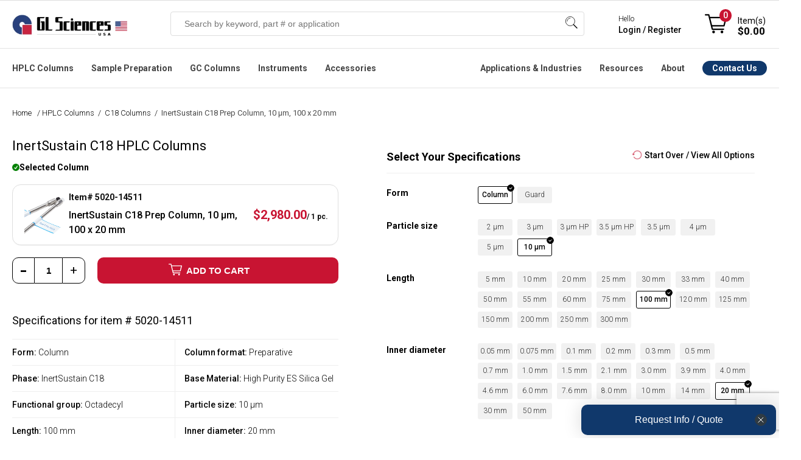

--- FILE ---
content_type: text/html; charset=utf-8
request_url: https://www.glsciencesinc.com/inertsustain-c18-preparative-column-10um-100mm-x-20mm
body_size: 30754
content:
<!DOCTYPE html><html lang=en dir=ltr class=html-product-details-page><head><title>5020-14511 - InertSustain C18 Prep Column, 10 &#xB5;m, 100 x 20 mm | GL Sciences</title><meta charset=UTF-8><meta name=description content="GL Sciences Official Store. Buy InertSustain C18 Prep Column, 10 µm, 100 x 20 mm (5020-14511). Shop Online. Learn More."><meta name=keywords content=""><meta name=generator content=nopCommerce><meta name=viewport content="width=device-width, initial-scale=1.0, minimum-scale=1.0, maximum-scale=2.0, user-scalable=no"><link href="//fonts.googleapis.com/css2?family=Roboto:ital,wght@0,100;0,300;0,400;0,500;0,700;0,900;1,100;1,300;1,400;1,500;1,700;1,900&amp;display=swap" rel=stylesheet><meta property=og:type content=product><meta property=og:title content="InertSustain C18 Prep Column, 10 µm, 100 x 20 mm"><meta property=og:description content="GL Sciences Official Store. Buy InertSustain C18 Prep Column, 10 µm, 100 x 20 mm (5020-14511). Shop Online. Learn More."><meta property=og:image content=https://www.glsciencesinc.com/images/thumbs/0005761_inertsustain-c18-hplc-columns_550.png><meta property=og:image:url content=https://www.glsciencesinc.com/images/thumbs/0005761_inertsustain-c18-hplc-columns_550.png><meta property=og:url content=https://www.glsciencesinc.com/inertsustain-c18-preparative-column-10um-100mm-x-20mm><meta property=og:site_name content="GL Sciences Inc."><meta property=twitter:card content=summary><meta property=twitter:site content="GL Sciences Inc."><meta property=twitter:title content="InertSustain C18 Prep Column, 10 µm, 100 x 20 mm"><meta property=twitter:description content="GL Sciences Official Store. Buy InertSustain C18 Prep Column, 10 µm, 100 x 20 mm (5020-14511). Shop Online. Learn More."><meta property=twitter:image content=https://www.glsciencesinc.com/images/thumbs/0005761_inertsustain-c18-hplc-columns_550.png><meta property=twitter:url content=https://www.glsciencesinc.com/inertsustain-c18-preparative-column-10um-100mm-x-20mm><link rel=stylesheet href="/css/z_fjdop5qermfsli9znv5q.styles.css?v=eWMgiArQ7JLyQu8ju4_3pIov9cg"><link rel=stylesheet href=https://cdn.datatables.net/1.13.6/css/jquery.dataTables.min.css><link rel=stylesheet href=https://cdn.datatables.net/scroller/2.2.0/css/scroller.dataTables.min.css><style>.product-details-page .full-description{display:none}.product-details-page .ui-tabs .full-description{display:block}.product-details-page .tabhead-full-description{display:none}.product-details-page .product-specs-box{display:none}.product-details-page .ui-tabs .product-specs-box{display:block}.product-details-page .ui-tabs .product-specs-box .title{display:none}</style><link rel=stylesheet href=/Plugins/Odegi.ContentEditor/Editor/box/box-flex.css><style>.owl-item>div{pointer-events:auto !important}.block-click{width:100% !important;z-index:999999!important;display:block!important}@media(min-width:480px){.block-click{height:100% !important}.home-page-slider .is-overlay .is-overlay-bg{background-position:31% 60% !important;background-size:cover}.row .column{padding-left:0 !important;padding-right:1rem !important}}.row .column.w12{padding:0 !important}.row .column:last-child{padding-right:0 !important}.home-page-slider .is-section.box-space-xxs{min-height:auto !important;display:contents}@media(max-width:480px){.home-page-slider .is-section.box-space-xxs{height:160px;display:inline-block}.home-page-slider .owl-carousel.owl-drag .owl-item{margin:0 auto}}.home-page-slider .is-section.is-box.box-space .is-overlay{top:0 !important;left:0 !important}.home-page-slider .is-section.is-box.box-space-xxs .is-overlay{bottom:0;right:0}</style><script async src=/Plugins/FoxNetSoft.GoogleAnalytics4/Scripts/GoogleAnalytics4.js></script><script>window.dataLayer=window.dataLayer||[];var GA4_productImpressions=GA4_productImpressions||[],GA4_productDetails=GA4_productDetails||[],GA4_cartproducts=GA4_cartproducts||[],GA4_wishlistproducts=GA4_wishlistproducts||[]</script><script>(function(n,t,i,r,u){n[r]=n[r]||[];n[r].push({"gtm.start":(new Date).getTime(),event:"gtm.js"});var e=t.getElementsByTagName(i)[0],f=t.createElement(i),o=r!="dataLayer"?"&l="+r:"";f.async=!0;f.src="https://www.googletagmanager.com/gtm.js?id="+u+o;e.parentNode.insertBefore(f,e)})(window,document,"script","dataLayer","GTM-WB35X2F")</script><link rel=alternate href=https://www.glsciencesinc.com/inertsustain-c18-preparative-column-10um-100mm-x-20mm hreflang=x-default><link rel=alternate href=https://www.glsciencesinc.com/inertsustain-c18-preparative-column-10um-100mm-x-20mm hreflang=en><link rel=alternate href=https://www.glsciencesinc.com/inertsustain-c18-preparative-column-10um-100mm-x-20mm hreflang=en-us><link rel=canonical href=https://www.glsciencesinc.com/inertsustain-c18-preparative-column-10um-100mm-x-20mm><link rel="shortcut icon" href=/icons/icons_0/favicon.ico><script>window.dataLayer=window.dataLayer||[];window.dataLayer.push({event:"pageview",user:{id:"",login_status:"false",lead_stage:"",company_id:"",company_sic:"",company_industry:"",company_revenue:"",company_employees:"",company_stage:""}})</script><script async src=https://static.klaviyo.com/onsite/js/RDH4MC/klaviyo.js></script><link href=/Plugins/Odegi.ContentEditor/Editor/assets/scripts/glide/css/glide.core.css rel=stylesheet><link href=/Plugins/Odegi.ContentEditor/Editor/assets/scripts/glide/css/glide.theme.css rel=stylesheet><link href="/Plugins/Odegi.ContentEditor/Editor/assets/minimalist-blocks/content.css?v=1" rel=stylesheet><link href=/Plugins/Odegi.Controls/Content/css/owl.carousel.css rel=stylesheet><link href=/Plugins/Odegi.Controls/Content/css/modal.css rel=stylesheet><body><input name=__RequestVerificationToken type=hidden value=CfDJ8I6xvCvgeTFHslE93rhVlBNmU8-Pzyzu8rNK9y3jX0lcoab7QUB5DsGTNkOAcS6wO24A3SO9Bkehp-NF5mogppSuIDJreJ7gcC7EN2g-MNgAdvNwVOfrBzSGefTb0p1txh8SmtZ997tj4ZV-SjU4GGs><noscript><iframe src="https://www.googletagmanager.com/ns.html?id=GTM-WB35X2F" height=0 width=0 style=display:none;visibility:hidden></iframe></noscript><div class=ajax-loading-block-window style=display:none></div><div id=dialog-notifications-success title=Notification style=display:none></div><div id=dialog-notifications-error title=Error style=display:none></div><div id=dialog-notifications-warning title=Warning style=display:none></div><div id=bar-notification class=bar-notification-container data-close=Close></div><!--[if lte IE 8]><div style=clear:both;height:59px;text-align:center;position:relative><a href=http://www.microsoft.com/windows/internet-explorer/default.aspx target=_blank> <img src=/Themes/GLSciences/Content/images/ie_warning.jpg height=42 width=820 alt="You are using an outdated browser. For a faster, safer browsing experience, upgrade for free today."> </a></div><![endif]--><div class=master-wrapper-page><style>:root{--announce-h:30px}.announcement-bar{position:fixed;top:0;left:0;right:0;z-index:2147483647;height:var(--announce-h);display:flex;align-items:center;justify-content:center;background:#c8102e;color:#fff;font-weight:700;font-size:16px;padding:0 16px;box-shadow:0 1px 0 rgba(0,0,0,.08)}.announcement-link{color:#fff;text-decoration:none}.announcement-link:hover{text-decoration:underline}.announcement-close{position:absolute;right:10px;top:50%;transform:translateY(-50%);background:transparent;border:0;color:#fff;font-size:20px;line-height:1;cursor:pointer;opacity:.9}@media(max-width:768px){:root{--announce-h:4px}.announcement-bar{font-size:14px}}</style><div class=header><div class=responsive-strip><div class=responsive-logo-wrapper><a href="/" class=logo> <img alt="GL Sciences Inc." src=/Themes/GLSciences/Content/images/logo.png> </a></div></div><div class=header-upper></div><div class=header-lower><div class=header-lower-content><div class=header-logo><a href="/" class=logo> <img alt="GL Sciences Inc." src=/Themes/GLSciences/Content/images/logo.png> </a></div><div class="search-box store-search-box"><form method=get id=small-search-box-form action=/search><input type=text class=search-box-text id=small-searchterms autocomplete=off name=q placeholder="Search by keyword, part # or application" aria-label="Search store"> <button type=submit class="button-1 search-box-button">Search</button> <span class=os-suggest-dropdown style=display:none id=cSugestBox><div class=os-suggest-dropdown__container><div class="col-md-12 os-tabs"><div id=os-tab-product class=os-tab><a href=#>Products</a></div><div id=os-tab-document class=os-tab><a href=#>Application Notes</a></div><div class=os-tab-empty>&nbsp;</div></div><div id=os-panel-product><div class="col-md-6 os-left"><div class=os-suggest-hints><div id=divSSSuggestions><div class=os-suggest-header>Search Suggestions</div><div id=divSuggestions></div></div><div id=divSSCategory><div class=os-suggest-header>Categories</div><div id=divSuggestionsCategories></div></div><div id=divSSManufacturer><div class=os-suggest-header>Brands</div><div id=divSuggestionsManufacturers></div></div></div></div><div class="col-md-6 os-right" id=os-product-container><div class=os-suggest-docs><div class=os-suggest-header>Suggested Products <span id=os-totalproducts style=font-weight:normal></span></div><div id=divSuggestedProducts></div></div></div></div><div id=os-panel-application style=display:none><div class="col-md-6 os-left"><div class=os-suggest-hints><div id=os-document-suggestion-container><div class=os-suggest-header>Search Suggestions</div><div id=os-document-suggestion-list></div></div></div></div><div class="col-md-6 os-right" id=os-document-container><div><div class=os-suggest-header>Suggested Applications</div><div id=os-document-list></div></div></div></div></div><div class=os-view-all><a id=os-view-all class=od-lnk-alternative href=#>View All Results</a></div></span></form><div class=search-box-opener>Search</div></div><div class=header-mobile-account><a href=/login></a></div><div class=header-signin><div class=hedar-links-item><a href=/contact-us class=ico-contact>Contact Us</a></div><div class=hedar-links-item><a href="/login?returnUrl=%2Finertsustain-c18-preparative-column-10um-100mm-x-20mm" class=ico-login>Hello, Sign in / Register</a></div><div class=header-signin-links><span>Hello</span> <br> <a href="/login?returnUrl=%2Finertsustain-c18-preparative-column-10um-100mm-x-20mm">Login / Register</a></div><div class=hedar-links-item><a href=/catalogs class=ico-catalogs>Catalogs</a></div><div class=mobilemenu><div class=hedar-links-item><a href=# class="quickorder__toplink topquickorderlink" onclick=openQuickOrder()> Quick Order </a></div></div></div><div class=header-flyout-cart><div class=mobile-flyout-cart-toggle title=Close><span class=first></span> <span class=second></span></div><div class=flyout-cart-wrapper data-flyoutcarturl=/PacificTheme/FlyoutShoppingCart><div id=topcartlink class=flyout-cart-link title="Shopping cart"><a href=/cart class="ico-cart no-items-in-cart"> <span class=cart-qty-number-mobile>0</span> <span class=cart-qty-number-desktop>Item(s)</span> <span class="cart-qty sub-total">$0.00</span> </a></div><div id=flyout-cart class=flyout-cart><div class=mini-shopping-cart><div class="count no-items-in-cart">You have no items in your shopping cart.</div></div></div></div></div></div></div><div class=header-menu-main><div class=header-menu-main-content><div class=header-menu><div class=menu-button><div class=menu-open title=Menu><span class=menu-icon-line></span> <span class=menu-icon-line></span> <span class=menu-icon-line></span></div><div class=menu-close title=Close></div></div><div class=menu-header><div class=hedar-links-item><a href=/contact-us class=ico-contact>Contact Us</a></div><div class=hedar-links-item><a href="/login?returnUrl=%2Finertsustain-c18-preparative-column-10um-100mm-x-20mm" class=ico-login>Hello, Sign in / Register</a></div><div class=header-signin-links><span>Hello</span> <br> <a href="/login?returnUrl=%2Finertsustain-c18-preparative-column-10um-100mm-x-20mm">Login / Register</a></div><div class=hedar-links-item><a href=/catalogs class=ico-catalogs>Catalogs</a></div><div class=mobilemenu><div class=hedar-links-item><a href=# class="quickorder__toplink topquickorderlink" onclick=openQuickOrder()> Quick Order </a></div></div></div><div class=menu-body><input type=hidden value=false id=isRtlEnabled><ul class="top-menu desktopMenu"><li class=haveDropDown><a class=hoverTitle href=/hplc-columns cchr=#>HPLC Columns</a><div class=sublist-toggle></div><div class=menuBox id=listProducts style=left:-225px><ul class="sublist first-level os-menu-l"><li class=close>Close Menu <span class=os-menu__close>&times;</span><li class=widthChild data-id=94><a href=/c18-columns class=parent>C18 Columns</a><li class=widthChild data-id=303><a href=/core-shell-columns class=parent>Core-shell Columns</a><li class=widthChild data-id=146><a href=/c8-c4-hplc-columns class=parent>C8 & C4 HPLC Columns</a><li class=widthChild data-id=96><a href=/hilic-hplc-columns class=parent>HILIC HPLC Columns</a><li class=widthChild data-id=98><a href=/pfp-phenyl-hplc-columns class=parent>PFP & Phenyl HPLC Columns</a><li class=widthChild data-id=206><a href=/bioseparation-lc-columns class=parent>Bioseparation LC columns</a><li class=widthChild data-id=272><a href=/sec-hplc-columns class=parent>SEC HPLC Columns</a><li class=widthChild data-id=207><a href=/hplc-columns class=parent>All HPLC Columns</a></ul><div class=os-menu-m><div class=os-menu-m__container data-id=94><ul><li><a href=/inertsustain-c18>InertSustain C18</a> <span>First choice for ultra-high inertness and high durability, delivering superior peak shapes with low back pressure.</span><li><a href=/inertsil-ods-3>Inertsil ODS-3</a> <span>Most popular C18, trusted for long-established methods, offering strong retentivity and high loading capacity.</span><li><a href=/inertsustain-aq-c18>InertSustain AQ-C18</a> <span>First choice for high-polarity compounds, delivering strong retention even under 100% aqueous mobile phases.</span><li><a href=/inertsil-ods-3v>Inertsil ODS-3V</a> <span>Validated version of ODS-3, designed for GLP/GMP compliance, ensuring batch-to-batch consistency.</span><li><a href=/inert-sustain-swift-c18>InertSustainSwift C18</a> <span>Ultra-inert, fast-separation C18 for high-throughput LC-MS and LC-MS/MS with superior peak symmetry.</span><li><a href=/inertsustain-ax-c18>InertSustain AX-C18</a> <span>Mixed-mode C18 with anion exchange for strong retention of highly polar acidic compounds without ion-pairing.</span><li class=visible-xs><a href=/c18-columns>All C18 Columns</a> <span>visible-xs</span></ul><a class=view-all href=/c18-columns>View & Compare all C18 Columns</a></div><div class=os-menu-m__container data-id=303 style=display:none><ul><li><a href=/inertcore-biphenyl>InertCore Biphenyl</a> <span>Core-shell biphenyl for UHPLC/HPLC with superior π-π selectivity and strong retention of aromatic compounds.</span><li><a href=/inertcore-c8>InertCore C8</a> <span>Core-shell C8 for UHPLC/HPLC with moderate hydrophobicity, enabling fast, efficient, reproducible separations.</span><li><a href=/inertcore-plus-c18>InertCore Plus C18</a> <span>Core-shell C18 for UHPLC/HPLC with superior reproducibility, durability, and sharp peaks.</span></ul><a class=view-all href=/core-shell-columns>View & Compare all Core-shell Columns</a></div><div class=os-menu-m__container data-id=146 style=display:none><ul><li><a href=/inertsustain-c8>InertSustain C8</a> <span>Ultra-inert C8 column for rapid analysis of hydrophobic compounds with symmetric peaks across a wide pH range.</span><li><a href=/inertsil-c8>Inertsil C8</a> <span>Ultra-pure silica C8 column for rapid analysis of hydrophobic compounds, ideal for legacy methods.</span><li><a href=/inertsustainswift-c8>InertSustainSwift C8</a> <span>Ultra-inert C8 column for low-polarity analytes, peptides, and oligonucleotides with optimized 200Å pore size.</span><li><a href=/inertsil-c8-3>Inertsil C8-3</a> <span>Strong retentivity, very inert, and low back pressure, based on the same silica and bonding as Inertsil ODS-3.</span><li><a href=/inertsil-wp300-c8>Inertsil WP 300</a> <span>Wide-pore C8 column for rapid, high-resolution separation of proteins and peptides with sharper peaks.</span><li><a href=/inertsil-c4>Inertsil C4</a> <span>Low-retentivity C4 column for rapid analysis of highly hydrophobic compounds like fat-soluble vitamins.</span><li class=visible-xs><a href=/c8-c4-hplc-columns>All C8 & C4 Columns</a> <span>visible-xs</span></ul><a class=view-all href=/c8-c4-hplc-columns>View & Compare all C8 & C4 HPLC Columns</a></div><div class=os-menu-m__container data-id=96 style=display:none><ul><li><a href=/inertsustain-amide>InertSustain Amide</a> <span>First choice for HILIC mode, offering the strongest retention of polar compounds with superior stability in water-rich conditions.</span><li><a href=/inertsil-hilic>Inertsil HILIC</a> <span>Diol-bonded HILIC column for excellent peak shape and strong retention of highly polar basic compounds.</span><li><a href=/inertsustain-nh2>InertSustain NH2</a> <span>First choice for sugar analysis, offering superior stability, reproducibility, and compatibility with weakly acidic eluents.</span><li><a href=/inertsil-nh2-amino>Inertsil NH2</a> <span>Aminopropyl column for sugar analysis, highly retentive in normal phase with superior stability and reproducibility.</span><li><a href=/proteosil-hilic>ProteoSil HILIC</a> <span>Bioseparation-focused HILIC column, excelling in hydrophilic compound, peptide, glycan, and oligonucleotide analysis.</span><li class=visible-xs><a href=/hilic-hplc-columns>All HILIC Columns</a> <span>visible-xs</span></ul><a class=view-all href=/hilic-hplc-columns>View & Compare all HILIC HPLC Columns</a></div><div class=os-menu-m__container data-id=98 style=display:none><ul><li><a href=/inertsustain-pfp>InertSustain PFP</a> <span>A pentafluorophenyl-modified column designed for enhanced separation of structurally similar compounds through multiple retention mechanisms, including π-π, dipole, and hydrogen bonding interactions.</span><li><a href=/inertsustain-phenyl>InertSustain Phenyl</a> <span>A directly bonded phenyl group gives the InertSustain Phenyl column unique reversed-phase selectivity, ideal for separating polar compounds and structural isomers via π-π and hydrogen bonding interactions.</span><li><a href=/inertsustain-phenylhexyl>InertSustain Phenylhexyl</a> <span>A phenylhexyl-bonded column that offers complementary selectivity to traditional alkyl-chain columns, providing high inertness, reproducibility, and low back pressure.</span></ul><a class=view-all href=/pfp-phenyl-hplc-columns>View & Compare all PFP & Phenyl HPLC Columns</a></div><div class=os-menu-m__container data-id=206 style=display:none><a class=view-all href=/bioseparation-lc-columns>View & Compare all Bioseparation LC columns</a></div><div class=os-menu-m__container data-id=272 style=display:none><a class=view-all href=/sec-hplc-columns>View & Compare all SEC HPLC Columns</a></div><div class=os-menu-m__container data-id=207 style=display:none><a class=view-all href=/hplc-columns>View & Compare all All HPLC Columns</a></div><span>&nbsp;</span></div><div class=os-menu-r><div class=rcontent><div><div class=topmenusearch><div class=title>Get the Right Column for Your Compound — Instantly</div><div class=search-lbl>What compound are you analyzing?</div><div><input id=od_app_search_keyword class=search-txt type=text placeholder=" Enter compound i.e. galantamine, febuxostat"></div><div><ul><li><input type=radio name=resource_category value="Liquid Chromatography"><label>HPLC</label><li><input type=radio name=resource_category value="Gas Chromatography"><label>GC</label><li><input type=radio name=resource_category value="Sample Preparation"><label>SPE</label></ul></div><input class=search-btn type=button value="Get Recommended Method &amp; Columns"></div></div><div style=display:none class=links></div></div></div></div><li class=haveDropDown><a class=hoverTitle href=/sample-preparation cchr=#>Sample Preparation</a><div class=sublist-toggle></div><div class=menuBox id=listProducts style=left:-225px><ul class="sublist first-level os-menu-l"><li class=close>Close Menu <span class=os-menu__close>&times;</span><li class=widthChild data-id=134><a href=/spe-cartridges-columns class=parent>SPE Cartridges & Columns</a><li class=widthChild data-id=135><a href=/spin-columns class=parent>Spin Columns</a><li class=widthChild data-id=288><a href=/proteomics-sample-preparation class=parent>Proteomics Products</a><li class=widthChild data-id=165><a href=/inertsep-quechers-kit class=parent>InertSep QuEChERS kit</a><li class=widthChild data-id=163><a href=/cleanup-separating-bulks class=parent>Cleanup/Separating Bulks</a><li class=widthChild data-id=293><a href=/spe-manifolds class=parent>SPE Manifolds</a><li class=widthChild data-id=226><a href=/sample-preparation class=parent>ALL Sample Preparation</a></ul><div class=os-menu-m><div class=os-menu-m__container data-id=134><ul><li><a href=/inertsep-c18>InertSep C18 </a> <span>Silica sorbent with high end-capping, ideal for lipid removal & pesticide residue analysis.</span><li><a href=/inertsep-c18-env>InertSep C18-ENV</a> <span>C18 sorbent with low end-capping, optimized for water analysis & anionic surfactant removal.</span><li><a href=/inertsep-hlb>InertSep HLB</a> <span>Versatile SPE column for extracting non-polar to highly polar compounds, with a wide pH range (1-14).</span><li><a href=/inertsep-c8>InertSep C8</a> <span> Silica sorbent with octyl groups, offering weaker retention than C18 for highly retained compounds.</span><li><a href=/inertsep-scx>InertSep SCX</a> <span>Silica-based SPE column with strong cation exchange and non-polar interactions for enhanced retention.</span><li><a href=/inertsep-sax>InertSep SAX </a> <span>Monofunctional C18 sorbent with medium end-capping, allowing secondary interactions for versatile use.</span><li class=visible-xs><a href=/spe-cartridges-columns>All SPE Cartridges & Columns</a> <span>visible-xs</span></ul><a class=view-all href=/spe-cartridges-columns>View & Compare all SPE Cartridges & Columns</a></div><div class=os-menu-m__container data-id=135 style=display:none><ul><li><a href=/monospin-c18>MonoSpin C18</a> <span>High-permeability spin column for peptide desalting, drug extraction, and fast biological sample preparation.</span><li><a href=/monospin-proa>MonoSpin ProA</a> <span>Fast Protein A spin column for high-purity IgG antibody purification with >90% recovery.</span><li><a href=/monospin-c18-cx>MonoSpin C18-CX</a> <span>Mixed-mode spin column with C18 and cation exchange for enhanced basic drug recovery.</span><li><a href=/monospin-phospholipid>MonoSpin Phospholipid</a> <span>TiO₂/ZrO₂-coated spin column for efficient phospholipid removal and matrix effect reduction.</span><li><a href=/monospin-sax>MonoSpin SAX</a> <span>Strong anion exchange spin column for fast extraction of acidic drugs with high recovery.</span><li><a href=/monospin-tio>MonoSpin TiO</a> <span>TiO₂ spin column for phospholipid removal and organophosphorus pesticide purification.</span><li class=visible-xs><a href=/spin-columns>All Spin Columns</a> <span>visible-xs</span></ul><a class=view-all href=/spin-columns>View & Compare all Spin Columns</a></div><div class=os-menu-m__container data-id=288 style=display:none><ul><li><a href=/exosome-purification>Exosome Purification</a> <span></span><li><a href=/desalting>Desalting</a> <span></span><li><a href=/digestion>Digestion</a> <span></span><li><a href=/fractionation>Fractionation</a> <span></span><li><a href=/phosphopeptide-enrichment>Phosphopeptide Enrichment</a> <span></span><li><a href=/centrifuge-accessories>Centrifuge Accessories</a> <span></span></ul><a class=view-all href=/proteomics-sample-preparation>View & Compare all Proteomics Products</a></div><div class=os-menu-m__container data-id=165 style=display:none><ul><li><div class=pic><img src=https://www.glsciencesinc.com/images/thumbs/0011191_inertsep-quechers_100.png></div><div class=desc><a href=/inertsep-quechers>InertSep QuEChERS Kit</a> <span>High-purity extraction and cleanup kit for pesticide residue analysis in food and environmental samples.</span></div></ul><a class=view-all href=/inertsep-quechers-kit>View & Compare all InertSep QuEChERS kit</a></div><div class=os-menu-m__container data-id=163 style=display:none><a class=view-all href=/cleanup-separating-bulks>View & Compare all Cleanup/Separating Bulks</a></div><div class=os-menu-m__container data-id=293 style=display:none><ul><li><a href=/spe-vacuum-manifolds>SPE Vacuum Manifolds</a> <span></span><li><a href=/gravity-manifolds>SPE Gravity Manifolds</a> <span></span></ul><a class=view-all href=/spe-manifolds>View & Compare all SPE Manifolds</a></div><div class=os-menu-m__container data-id=226 style=display:none><a class=view-all href=/sample-preparation>View & Compare all ALL Sample Preparation</a></div><span>&nbsp;</span></div><div class=os-menu-r><div class=rcontent><div><div class=topmenusearch><div class=title>Get the Right Column for Your Compound — Instantly</div><div class=search-lbl>What compound are you analyzing?</div><div><input id=od_app_search_keyword class=search-txt type=text placeholder=" Enter compound i.e. galantamine, febuxostat"></div><div><ul><li><input type=radio name=resource_category value="Liquid Chromatography"><label>HPLC</label><li><input type=radio name=resource_category value="Gas Chromatography"><label>GC</label><li><input type=radio name=resource_category value="Sample Preparation"><label>SPE</label></ul></div><input class=search-btn type=button value="Get Recommended Method &amp; Columns"></div></div><div style=display:none class=links></div></div></div></div><li class=haveDropDown><a class=hoverTitle href=/gc-columns cchr=#>GC Columns</a><div class=sublist-toggle></div><div class=menuBox id=listProducts style=left:-225px><ul class="sublist first-level os-menu-l"><li class=close>Close Menu <span class=os-menu__close>&times;</span><li class=widthChild data-id=124><a href=/gc-columns class=parent>InertCap Series</a><li class=widthChild data-id=133><a href=/gc-columns class=parent>TC Series</a><li class=widthChild data-id=125><a href=/gc-ms-accessories class=parent>GC Accesories</a><li class=widthChild data-id=287><a href=/gc-columns class=parent>All GC Columns</a></ul><div class=os-menu-m><div class=os-menu-m__container data-id=124><ul><li><a href=/inertcap-1ms>InertCap 1MS</a> <span>General purpose, Hydrocarbons, PCBs, High Volatile solvents, Phenols</span><li><a href=/inertcap-1>InertCap 1</a> <span>General purpose, Hydrocarbons, PCBs, High Volatile solvents, Phenols</span><li><a href=/inertcap-5ms-sil>InertCap 5MS/Sil</a> <span>General purpose, Halogenated compounds, Phenols, Pesticides, FAME</span><li><a href=/inertcap-5ms-np>InertCap 5MS/NP</a> <span>General purpose, Halogenated compounds, Phenols, Pesticides, FAME</span><li><a href=/inertcap-5>InertCap 5</a> <span>General purpose, Halogenated compounds, Phenols, Pesticides, FAME</span><li><a href=/inertcap-624ms>InertCap 624MS</a> <span>Residual solvents of Pharmaceuticals, VOCs, Alcohols</span><li class=visible-xs><a href=/gc-columns>All GC Columns</a> <span>visible-xs</span></ul><a class=view-all href=/gc-columns>View & Compare all InertCap Series</a></div><div class=os-menu-m__container data-id=133 style=display:none><ul><li><a href=/tc-70>TC-70</a> <span></span><li><a href=/tc-2560-0-25mm-i-d-x100m-df-0-2um>TC-2560</a> <span></span></ul><a class=view-all href=/gc-columns>View & Compare all TC Series</a></div><div class=os-menu-m__container data-id=125 style=display:none><a class=view-all href=/gc-ms-accessories>View & Compare all GC Accesories</a></div><div class=os-menu-m__container data-id=287 style=display:none><a class=view-all href=/gc-columns>View & Compare all All GC Columns</a></div><span>&nbsp;</span></div><div class=os-menu-r><div class=rcontent><div><div class=topmenusearch><div class=title>Get the Right Column for Your Compound — Instantly</div><div class=search-lbl>What compound are you analyzing?</div><div><input id=od_app_search_keyword class=search-txt type=text placeholder=" Enter compound i.e. galantamine, febuxostat"></div><div><ul><li><input type=radio name=resource_category value="Liquid Chromatography"><label>HPLC</label><li><input type=radio name=resource_category value="Gas Chromatography"><label>GC</label><li><input type=radio name=resource_category value="Sample Preparation"><label>SPE</label></ul></div><input class=search-btn type=button value="Get Recommended Method &amp; Columns"></div></div><div style=display:none class=links></div></div></div></div><li class=haveDropDown><a class=hoverTitle href=/instruments cchr=#>Instruments</a><div class=sublist-toggle></div><div class=menuBox id=listProducts style=left:-225px><ul class="sublist first-level os-menu-l"><li class=close>Close Menu <span class=os-menu__close>&times;</span><li class=widthChild data-id=215><a href=/instruments class=parent>Featured</a><li class=widthChild data-id=222><a href=/gas-detection class=parent>Gas Detection</a><li class=widthChild data-id=170><a href=/hplc-pumps class=parent>HPLC Pumps</a><li class=widthChild data-id=171><a href=/lc-degassing-units class=parent>LC Degassing Units</a><li class=widthChild data-id=174><a href=/spe-manifolds class=parent>SPE Manifolds</a><li class=widthChild data-id=227><a href=/instruments class=parent>All Instruments</a></ul><div class=os-menu-m><div class=os-menu-m__container data-id=215><ul><li><div class=pic><img src=https://www.glsciencesinc.com/images/thumbs/0011164_ld249-gas-leak-detector_100.png></div><div class=desc><a href=/ld249-gas-leak-detector> LD249 Gas Leak Detector</a> <span>Compact, easy-to-use leak detector with thermal conductivity sensor for fast, accurate gas detection. Replaces the LD239.</span></div><li><div class=pic><img src=https://www.glsciencesinc.com/images/thumbs/0009919_fm4-air-sampler-for-pfas_100.png></div><div class=desc><a href=/air-sampler-pfas-fm4>FM4: Air Sampler for PFAS</a> <span>Low-volume air sampler for PFAS enabling comprehensive analysis of both gas and particle phases in a single sampling using stage-optimized materials.</span></div><li><div class=pic><img src=https://www.glsciencesinc.com/images/thumbs/0011258_intelligent-pump-ui-32-series_100.png></div><div class=desc><a href=/intelligent-pump-ui-32-series>Intelligent Pump UI-32 Series </a> <span>Next-generation dual-plunger HPLC pump with ultra-low pulsation and automated pressure control for flow chemistry.</span></div><li><div class=pic><img src=https://www.glsciencesinc.com/images/thumbs/0010803_oralchroma-halitosis-measuring-device_100.png></div><div class=desc><a href=/oralchroma>OralChroma Halitosis Measuring Device</a> <span>High-precision breath analyzer using gas chromatography to quantify VSCs in 4 minutes — fast, reliable, and maintenance-free.</span></div></ul><a class=view-all href=/instruments>View & Compare all Featured</a></div><div class=os-menu-m__container data-id=222 style=display:none><ul><li><div class=pic><img src=https://www.glsciencesinc.com/images/thumbs/0011164_ld249-gas-leak-detector_100.png></div><div class=desc><a href=/ld249-gas-leak-detector> LD249 Gas Leak Detector</a> <span>Latest model replacing LD239, with thermal conductivity detection for helium, hydrogen, and other gases.</span></div><li><div class=pic><img src=https://www.glsciencesinc.com/images/thumbs/0010801_digital-gas-flow-meter-gf-1010-for-gas-chromatography-gc_100.jpeg></div><div class=desc><a href=/digital-flow-meter>GF1010 Digital Gas Flowmeter</a> <span>Portable, volumetric meter for accurate GC gas flow measurement without gas selection.</span></div></ul><a class=view-all href=/gas-detection>View & Compare all Gas Detection</a></div><div class=os-menu-m__container data-id=170 style=display:none><ul><li><div class=pic><img src=https://www.glsciencesinc.com/images/thumbs/0011258_intelligent-pump-ui-32-series_100.png></div><div class=desc><a href=/intelligent-pump-ui-32-series>Intelligent Pump UI-32 Series </a> <span>Next-generation dual-plunger HPLC pump with ultra-low pulsation and automated pressure control for flow chemistry.</span></div><li><div class=pic><img src=https://www.glsciencesinc.com/images/thumbs/0011264_intelligent-micro-pump-mp-32-series_100.png></div><div class=desc><a href=/intelligent-micro-pump-mp-32-series>Intelligent Micro Pump MP-32 Series</a> <span>Compact micro pump with ultra-low pulsation and high-pressure stability, ideal for flow chemistry and precision dosing.</span></div><li><div class=pic><img src=https://www.glsciencesinc.com/images/thumbs/0011270_auto-backpressure-regulator-bp-11-series_100.png></div><div class=desc><a href=/auto-bpr-bp-11-series>Auto BPR BP-11 </a> <span>Auto Back Pressure Regulator for the UI-22 Series, maintaining stable pressure for consistent flow.</span></div><li><div class=pic><img src=https://www.glsciencesinc.com/images/thumbs/0011266_pcs-sp-32-series-single-plunger-pumps-with-pressure-sensor_100.png></div><div class=desc><a href=/pcs-sp-32-single-plunger-pump>PCS Pump SP-32 Series</a> <span>Single plunger pump with real-time pressure control and low-pulsation flow—ideal for precise fluid delivery.</span></div><li class=visible-xs><a href=/hplc-pumps>All HPLC Pumps</a> <span>visible-xs</span></ul><a class=view-all href=/hplc-pumps>View & Compare all HPLC Pumps</a></div><div class=os-menu-m__container data-id=171 style=display:none><ul><li><div class=pic><img src=https://www.glsciencesinc.com/images/thumbs/0005734_solvent-degassing-systems-gastorr-ag-series_100.jpeg></div><div class=desc><a href=/solvent-degassing-systems-gastorr-ag-series>Gastorr AG Series</a> <span>Reliable, CPU-controlled degassing system for low-flow applications with independent chamber design.</span></div><li><div class=pic><img src=https://www.glsciencesinc.com/images/thumbs/0005736_solvent-degassing-systems-gastorr-bg-series_100.jpeg></div><div class=desc><a href=/solvent-degassing-systems-gastorr-bg-series>Gastorr BG Series</a> <span> High-performance degassing system with real-time vacuum display and independent chamber design.</span></div><li><div class=pic><img src=https://www.glsciencesinc.com/images/thumbs/0005720_gastorr-fg-42-2-ch-10-ml-150-hpa-fixed_100.jpeg></div><div class=desc><a href=/gastorr-fg-422-ch-10-ml-150-hpa-fixed>Gastorr FG-42</a> <span>Solvent degassing system optimized for fluorinated solvents with real-time vacuum display.</span></div><li><div class=pic><img src=https://www.glsciencesinc.com/images/thumbs/0005738_solvent-degassing-for-fractionating-applications-gastorr-pg-series_100.jpeg></div><div class=desc><a href=/degassing-units>Gastorr PG Series</a> <span>High-flow degassing system for fractionating applications with real-time vacuum display.</span></div><li class=visible-xs><a href=/lc-degassing-units>All Degassing Units</a> <span>visible-xs</span></ul><a class=view-all href=/lc-degassing-units>View & Compare all LC Degassing Units</a></div><div class=os-menu-m__container data-id=174 style=display:none><ul><li><a href=/spe-vacuum-manifolds>SPE Vacuum Manifolds</a> <span></span><li><a href=/gravity-manifolds>SPE Gravity Manifolds</a> <span></span></ul><a class=view-all href=/spe-manifolds>View & Compare all SPE Manifolds</a></div><div class=os-menu-m__container data-id=227 style=display:none><a class=view-all href=/instruments>View & Compare all All Instruments</a></div><span>&nbsp;</span></div><div class=os-menu-r><div class=rcontent><div></div><div style=display:none class=links></div></div></div></div><li class=haveDropDown><a class=hoverTitle href=# cchr=#>Accessories</a><div class=sublist-toggle></div><div class=menuBox id=listProducts style=left:-225px><ul class="sublist first-level os-menu-l"><li class=close>Close Menu <span class=os-menu__close>&times;</span><li class=widthChild data-id=229><a href=/hplc-lc-ms-accessories class=parent>HPLC Accesories</a><li class=widthChild data-id=286><a href=/spe-columns class=parent>SPE Accessories</a><li class=widthChild data-id=240><a href=/gc-ms-accessories class=parent>GC Accessories</a></ul><div class=os-menu-m><div class=os-menu-m__container data-id=229><ul><li><a href=/hplc-tubing>HPLC Tubing</a> <span></span><li><a href=/filters>Filters</a> <span></span><li><a href=/hplc-fittings>HPLC Fittings</a> <span></span><li><a href=/solvent-bottle-caps-and-other-accessories>Solvent Bottle Caps and Other Accessories</a> <span></span><li><a href=/gradient-mixer>Gradient Mixer</a> <span></span><li><a href=/regulator>Regulator</a> <span></span><li><a href=/idex-accessories>IDEX Accessories</a> <span></span><li><a href=/hplc-column-hardware-and-other-accessories>HPLC Column Hardware and Other Accessories</a> <span></span><li><a href=/vials>Vials</a> <span></span></ul><a class=view-all href=/hplc-lc-ms-accessories>View & Compare all HPLC Accesories</a></div><div class=os-menu-m__container data-id=286 style=display:none><ul><li><a href=/spe-vacuum-manifolds>SPE Vacuum Manifolds</a> <span></span><li><a href=/gravity-manifolds>SPE Gravity Manifolds</a> <span></span><li><a href=/cleanup-separating-bulks>Cleanup/Separating Bulks</a> <span></span><li><a href=/glass-chromatography-columns>Glass Chromatography Columns</a> <span></span><li><a href=/general-spe-accessories>General SPE Accessories</a> <span></span></ul><a class=view-all href=/spe-columns>View & Compare all SPE Accessories</a></div><div class=os-menu-m__container data-id=240 style=display:none><a class=view-all href=/gc-ms-accessories>View & Compare all GC Accessories</a></div><span>&nbsp;</span></div><div class=os-menu-r><div class=rcontent><div></div><div style=display:none class=links></div></div></div></div><li class=haveDropDown><a class=hoverTitle href=# cchr=#>Applications & Industries</a><div class=sublist-toggle></div><div class=menuBox id=listProducts style=left:-225px><ul class="sublist first-level os-menu-l"><li class=close>Close Menu <span class=os-menu__close>&times;</span><li class=widthChild data-id=254><a href=# class=parent>Featured</a></ul><div class=os-menu-m><div class=os-menu-m__container data-id=254><ul><li><a href=/pfas-solutions>PFAS Solutions</a> <span>Products and workflows for EPA and ISO-compliant PFAS testing in water, air, and soil.</span><li><a href=/flow-chemistry>Flow Chemistry Solutions</a> <span>Integrated pumps and pressure regulators for continuous, high-temperature flow chemistry reactions.</span><li><a href=/life-sciences-bio-products>Life Science/Bio Products</a> <span>Spin columns and purification tools for antibody capture, protein cleanup, and bioseparation workflows.</span><li><a href=/gas-sampling>Gas/Air Sampling Equipment</a> <span>Sampling tools for capturing VOCs, aldehydes, and trace gases in environmental and industrial settings.</span></ul></div><span>&nbsp;</span></div><div class=os-menu-r><div class=rcontent><div></div><div style=display:none class=links></div></div></div></div><li class=haveDropDown><a class=hoverTitle href=/resources cchr=#>Resources</a><div class=sublist-toggle></div><div class=menuBox id=listProducts style=left:-225px><ul class="sublist first-level os-menu-l"><li class=close>Close Menu <span class=os-menu__close>&times;</span><li class=widthChild data-id=266><a href=# class=parent>All Resources</a></ul><div class=os-menu-m><div class=os-menu-m__container data-id=266><ul><li><a href=/applications>Application Notes</a> <span></span><li><a href=/catalogs>Product Catalogs</a> <span></span><li><a href=/technical-notes>Technical Notes</a> <span></span><li><a href=/documents>Support Documents & Downloads</a> <span></span><li><a href=/blog>Blog</a> <span></span><li><a href=/videos>Videos</a> <span></span></ul></div><span>&nbsp;</span></div><div class=os-menu-r><div class=rcontent><div></div><div style=display:none class=links></div></div></div></div><li><a class=hoverTitle href=/about-us cchr=#>About</a><li><a class=hoverTitle href=/contact-us cchr=#>Contact Us</a></ul><div class=top-menu__overlay style=position:fixed;left:0;width:100%;height:100%;background:rgba(0,0,0,.5);z-index:9000></div><div class="top-menu mobile active"><ul class=top-menu-mobile-ul><li class=linkLogout><ul class="sublist first-level headerMyacountDropdown"><li class=userAccData><a href=/customer/info>My Account </a><li><a href=/order/history>OD.Common.MyOrders</a><li><a href=/customer/changepassword>Change password</a><li class=divider><li class=LogOutO><a href=/logout>Log out</a></ul><li><a class=with-subcategories href=/hplc-columns>HPLC Columns</a><div class=plus-button></div><div class=sublist-wrap><ul class=sublist><li class=back-button><span>Back</span><li><a class=with-subcategories href=/c18-columns>C18 Columns</a><div class=plus-button></div><div class=sublist-wrap><ul class=sublist><li class=back-button><span>Back</span><li><a href=/inertsustain-c18>InertSustain C18</a><li><a href=/inertsil-ods-3>Inertsil ODS-3</a><li><a href=/inertsustain-aq-c18>InertSustain AQ-C18</a><li><a href=/inertsil-ods-3v>Inertsil ODS-3V</a><li><a href=/inert-sustain-swift-c18>InertSustainSwift C18</a><li><a href=/inertsustain-ax-c18>InertSustain AX-C18</a><li><a href=/c18-columns>All C18 Columns</a></ul></div><li><a class=with-subcategories href=/core-shell-columns>Core-shell Columns</a><div class=plus-button></div><div class=sublist-wrap><ul class=sublist><li class=back-button><span>Back</span><li><a href=/inertcore-biphenyl>InertCore Biphenyl</a><li><a href=/inertcore-c8>InertCore C8</a><li><a href=/inertcore-plus-c18>InertCore Plus C18</a></ul></div><li><a class=with-subcategories href=/c8-c4-hplc-columns>C8 &amp; C4 HPLC Columns</a><div class=plus-button></div><div class=sublist-wrap><ul class=sublist><li class=back-button><span>Back</span><li><a href=/inertsustain-c8>InertSustain C8</a><li><a href=/inertsil-c8>Inertsil C8</a><li><a href=/inertsustainswift-c8>InertSustainSwift C8</a><li><a href=/inertsil-c8-3>Inertsil C8-3</a><li><a href=/inertsil-wp300-c8>Inertsil WP 300</a><li><a href=/inertsil-c4>Inertsil C4</a><li><a href=/c8-c4-hplc-columns>All C8 &amp; C4 Columns</a></ul></div><li><a class=with-subcategories href=/hilic-hplc-columns>HILIC HPLC Columns</a><div class=plus-button></div><div class=sublist-wrap><ul class=sublist><li class=back-button><span>Back</span><li><a href=/inertsustain-amide>InertSustain Amide</a><li><a href=/inertsil-hilic>Inertsil HILIC</a><li><a href=/inertsustain-nh2>InertSustain NH2</a><li><a href=/inertsil-nh2-amino>Inertsil NH2</a><li><a href=/proteosil-hilic>ProteoSil HILIC</a><li><a href=/hilic-hplc-columns>All HILIC Columns</a></ul></div><li><a class=with-subcategories href=/pfp-phenyl-hplc-columns>PFP &amp; Phenyl HPLC Columns</a><div class=plus-button></div><div class=sublist-wrap><ul class=sublist><li class=back-button><span>Back</span><li><a href=/inertsustain-pfp>InertSustain PFP</a><li><a href=/inertsustain-phenyl>InertSustain Phenyl</a><li><a href=/inertsustain-phenylhexyl>InertSustain Phenylhexyl</a></ul></div><li><a href=/bioseparation-lc-columns>Bioseparation LC columns</a><li><a href=/sec-hplc-columns>SEC HPLC Columns</a><li><a href=/hplc-columns>All HPLC Columns</a></ul></div><li><a class=with-subcategories href=/sample-preparation>Sample Preparation</a><div class=plus-button></div><div class=sublist-wrap><ul class=sublist><li class=back-button><span>Back</span><li><a class=with-subcategories href=/spe-cartridges-columns>SPE Cartridges &amp; Columns</a><div class=plus-button></div><div class=sublist-wrap><ul class=sublist><li class=back-button><span>Back</span><li><a href=/inertsep-c18>InertSep C18 </a><li><a href=/inertsep-c18-env>InertSep C18-ENV</a><li><a href=/inertsep-hlb>InertSep HLB</a><li><a href=/inertsep-c8>InertSep C8</a><li><a href=/inertsep-scx>InertSep SCX</a><li><a href=/inertsep-sax>InertSep SAX </a><li><a href=/spe-cartridges-columns>All SPE Cartridges &amp; Columns</a></ul></div><li><a class=with-subcategories href=/spin-columns>Spin Columns</a><div class=plus-button></div><div class=sublist-wrap><ul class=sublist><li class=back-button><span>Back</span><li><a href=/monospin-c18>MonoSpin C18</a><li><a href=/monospin-proa>MonoSpin ProA</a><li><a href=/monospin-c18-cx>MonoSpin C18-CX</a><li><a href=/monospin-phospholipid>MonoSpin Phospholipid</a><li><a href=/monospin-sax>MonoSpin SAX</a><li><a href=/monospin-tio>MonoSpin TiO</a><li><a href=/spin-columns>All Spin Columns</a></ul></div><li><a class=with-subcategories href=/proteomics-sample-preparation>Proteomics Products</a><div class=plus-button></div><div class=sublist-wrap><ul class=sublist><li class=back-button><span>Back</span><li><a href=/exosome-purification>Exosome Purification</a><li><a href=/desalting>Desalting</a><li><a href=/digestion>Digestion</a><li><a href=/fractionation>Fractionation</a><li><a href=/phosphopeptide-enrichment>Phosphopeptide Enrichment</a><li><a href=/centrifuge-accessories>Centrifuge Accessories</a></ul></div><li><a class=with-subcategories href=/inertsep-quechers-kit>InertSep QuEChERS kit</a><div class=plus-button></div><div class=sublist-wrap><ul class=sublist><li class=back-button><span>Back</span><li><a href=/inertsep-quechers>InertSep QuEChERS Kit</a></ul></div><li><a href=/cleanup-separating-bulks>Cleanup/Separating Bulks</a><li><a class=with-subcategories href=/spe-manifolds>SPE Manifolds</a><div class=plus-button></div><div class=sublist-wrap><ul class=sublist><li class=back-button><span>Back</span><li><a href=/spe-vacuum-manifolds>SPE Vacuum Manifolds</a><li><a href=/gravity-manifolds>SPE Gravity Manifolds</a></ul></div><li><a href=/sample-preparation>ALL Sample Preparation</a></ul></div><li><a class=with-subcategories href=/gc-columns>GC Columns</a><div class=plus-button></div><div class=sublist-wrap><ul class=sublist><li class=back-button><span>Back</span><li><a class=with-subcategories href=/gc-columns>InertCap Series</a><div class=plus-button></div><div class=sublist-wrap><ul class=sublist><li class=back-button><span>Back</span><li><a href=/inertcap-1ms>InertCap 1MS</a><li><a href=/inertcap-1>InertCap 1</a><li><a href=/inertcap-5ms-sil>InertCap 5MS/Sil</a><li><a href=/inertcap-5ms-np>InertCap 5MS/NP</a><li><a href=/inertcap-5>InertCap 5</a><li><a href=/inertcap-624ms>InertCap 624MS</a><li><a href=/gc-columns>All GC Columns</a></ul></div><li><a class=with-subcategories href=/gc-columns>TC Series</a><div class=plus-button></div><div class=sublist-wrap><ul class=sublist><li class=back-button><span>Back</span><li><a href=/tc-70>TC-70</a><li><a href=/tc-2560-0-25mm-i-d-x100m-df-0-2um>TC-2560</a></ul></div><li><a href=/gc-ms-accessories>GC Accesories</a><li><a href=/gc-columns>All GC Columns</a></ul></div><li><a class=with-subcategories href=/instruments>Instruments</a><div class=plus-button></div><div class=sublist-wrap><ul class=sublist><li class=back-button><span>Back</span><li><a class=with-subcategories href=/instruments>Featured</a><div class=plus-button></div><div class=sublist-wrap><ul class=sublist><li class=back-button><span>Back</span><li><a href=/ld249-gas-leak-detector> LD249 Gas Leak Detector</a><li><a href=/air-sampler-pfas-fm4>FM4: Air Sampler for PFAS</a><li><a href=/intelligent-pump-ui-32-series>Intelligent Pump UI-32 Series </a><li><a href=/oralchroma>OralChroma Halitosis Measuring Device</a></ul></div><li><a class=with-subcategories href=/gas-detection>Gas Detection</a><div class=plus-button></div><div class=sublist-wrap><ul class=sublist><li class=back-button><span>Back</span><li><a href=/ld249-gas-leak-detector> LD249 Gas Leak Detector</a><li><a href=/digital-flow-meter>GF1010 Digital Gas Flowmeter</a></ul></div><li><a class=with-subcategories href=/hplc-pumps>HPLC Pumps</a><div class=plus-button></div><div class=sublist-wrap><ul class=sublist><li class=back-button><span>Back</span><li><a href=/intelligent-pump-ui-32-series>Intelligent Pump UI-32 Series </a><li><a href=/intelligent-micro-pump-mp-32-series>Intelligent Micro Pump MP-32 Series</a><li><a href=/auto-bpr-bp-11-series>Auto BPR BP-11 </a><li><a href=/pcs-sp-32-single-plunger-pump>PCS Pump SP-32 Series</a><li><a href=/hplc-pumps>All HPLC Pumps</a></ul></div><li><a class=with-subcategories href=/lc-degassing-units>LC Degassing Units</a><div class=plus-button></div><div class=sublist-wrap><ul class=sublist><li class=back-button><span>Back</span><li><a href=/solvent-degassing-systems-gastorr-ag-series>Gastorr AG Series</a><li><a href=/solvent-degassing-systems-gastorr-bg-series>Gastorr BG Series</a><li><a href=/gastorr-fg-422-ch-10-ml-150-hpa-fixed>Gastorr FG-42</a><li><a href=/degassing-units>Gastorr PG Series</a><li><a href=/lc-degassing-units>All Degassing Units</a></ul></div><li><a class=with-subcategories href=/spe-manifolds>SPE Manifolds</a><div class=plus-button></div><div class=sublist-wrap><ul class=sublist><li class=back-button><span>Back</span><li><a href=/spe-vacuum-manifolds>SPE Vacuum Manifolds</a><li><a href=/gravity-manifolds>SPE Gravity Manifolds</a></ul></div><li><a href=/instruments>All Instruments</a></ul></div><li><a class=with-subcategories href=#>Accessories</a><div class=plus-button></div><div class=sublist-wrap><ul class=sublist><li class=back-button><span>Back</span><li><a class=with-subcategories href=/hplc-lc-ms-accessories>HPLC Accesories</a><div class=plus-button></div><div class=sublist-wrap><ul class=sublist><li class=back-button><span>Back</span><li><a href=/hplc-tubing>HPLC Tubing</a><li><a href=/filters>Filters</a><li><a href=/hplc-fittings>HPLC Fittings</a><li><a href=/solvent-bottle-caps-and-other-accessories>Solvent Bottle Caps and Other Accessories</a><li><a href=/gradient-mixer>Gradient Mixer</a><li><a href=/regulator>Regulator</a><li><a href=/idex-accessories>IDEX Accessories</a><li><a href=/hplc-column-hardware-and-other-accessories>HPLC Column Hardware and Other Accessories</a><li><a href=/vials>Vials</a></ul></div><li><a class=with-subcategories href=/spe-columns>SPE Accessories</a><div class=plus-button></div><div class=sublist-wrap><ul class=sublist><li class=back-button><span>Back</span><li><a href=/spe-vacuum-manifolds>SPE Vacuum Manifolds</a><li><a href=/gravity-manifolds>SPE Gravity Manifolds</a><li><a href=/cleanup-separating-bulks>Cleanup/Separating Bulks</a><li><a href=/glass-chromatography-columns>Glass Chromatography Columns</a><li><a href=/general-spe-accessories>General SPE Accessories</a></ul></div><li><a href=/gc-ms-accessories>GC Accessories</a></ul></div><li><a class=with-subcategories href=#>Applications &amp; Industries</a><div class=plus-button></div><div class=sublist-wrap><ul class=sublist><li class=back-button><span>Back</span><li><a class=with-subcategories href=#>Featured</a><div class=plus-button></div><div class=sublist-wrap><ul class=sublist><li class=back-button><span>Back</span><li><a href=/pfas-solutions>PFAS Solutions</a><li><a href=/flow-chemistry>Flow Chemistry Solutions</a><li><a href=/life-sciences-bio-products>Life Science/Bio Products</a><li><a href=/gas-sampling>Gas/Air Sampling Equipment</a></ul></div></ul></div><li><a class=with-subcategories href=/resources>Resources</a><div class=plus-button></div><div class=sublist-wrap><ul class=sublist><li class=back-button><span>Back</span><li><a class=with-subcategories href=#>All Resources</a><div class=plus-button></div><div class=sublist-wrap><ul class=sublist><li class=back-button><span>Back</span><li><a href=/applications>Application Notes</a><li><a href=/catalogs>Product Catalogs</a><li><a href=/technical-notes>Technical Notes</a><li><a href=/documents>Support Documents &amp; Downloads</a><li><a href=/blog>Blog</a><li><a href=/videos>Videos</a></ul></div></ul></div><li><a href=/about-us>About</a><li><a href=/contact-us>Contact Us</a></ul></div></div></div><div class=header-submenu><ul><li><a class=item href=/applications>Applications & Industries</a><li><a class=item href=/resources>Resources</a><li><a class=item href=/about-us>About</a><li><a class=contact href=/about-us>Contact Us</a></ul></div></div></div></div><style>@media(min-width:1261px){.store-search-box form{padding:0 !important;border:none !important}.store-search-box input.search-box-text{width:100% !important;padding:0 0 0 22px !important;height:40px !important;border:1px solid #ddd;border-radius:4px !important}}@media(min-width:768px){.store-search-box .search-box-button{width:40px;background-image:url(../Themes/GLSciences/Content/images/ico-search-black.svg);background-size:24px !important;background-position:3px !important;background-color:transparent !important;width:36px !important;height:36px !important;right:0 !important}}@media(min-width:1025px){.store-search-box{right:320px !important;width:1140px}#topcartlink a{background-image:url(/Themes/GLSciences/Content/images/ico-cart-b.svg) !important;color:#000 !important}#topcartlink{background-color:transparent !important}.cart-qty-number-desktop{font-weight:normal !important}}</style><div class=overlayOffCanvas></div><div class=master-wrapper-content><div class=master-column-wrapper><div class=center-1><div class=is-wrapper style=display:initial><style>.product-info-content{max-width:764px}.product-info-content .overview-buttons-wrapper{margin:0;max-width:764px}.product-info-content .overview{margin:0;padding:20px 0}</style><div class="page product-details-page vfilter simple product-page-layout-one productsimple-v3"><div class=page-body><script>window.dataLayer=window.dataLayer||[];var GA4_productImpressions=GA4_productImpressions||[],GA4_productDetails=GA4_productDetails||[];GA4_productDetails=[{item_name:"InertSustain C18 Prep Column, 10 µm, 100 x 20 mm",item_id:"14651",price:2980,item_brand:"InertSustain",item_category:"C18 Columns",productId:14651}];dataLayer.push({event:"ga4_view_item",ecommerce:{currency:"USD",items:GA4_productDetails}})</script><div class=product-details-top><div class=breadcrumb><ul itemscope itemtype=http://schema.org/BreadcrumbList><li><span> <a href="/"> <span>Home</span> </a> </span> <span class=delimiter>/</span><li itemprop=itemListElement itemscope itemtype=http://schema.org/ListItem><a href=/hplc-columns itemprop=item> <span itemprop=name>HPLC Columns</span> </a> <span class=delimiter>/</span><meta itemprop=position content=1><li itemprop=itemListElement itemscope itemtype=http://schema.org/ListItem><a href=/c18-columns itemprop=item> <span itemprop=name>C18 Columns</span> </a> <span class=delimiter>/</span><meta itemprop=position content=2><li itemprop=itemListElement itemscope itemtype=http://schema.org/ListItem><strong class=current-item itemprop=name>InertSustain C18 Prep Column, 10 &#xB5;m, 100 x 20 mm</strong> <span itemprop=item itemscope itemtype=http://schema.org/Thing id=/inertsustain-c18-preparative-column-10um-100mm-x-20mm> </span><meta itemprop=position content=3></ul></div></div><div itemscope itemtype=http://schema.org/Product><meta itemprop=name content="InertSustain C18 Prep Column, 10 µm, 100 x 20 mm"><meta itemprop=sku content=5020-14511><meta itemprop=gtin><meta itemprop=mpn><meta itemprop=description><meta itemprop=image content=https://www.glsciencesinc.com/images/thumbs/0005761_inertsustain-c18-hplc-columns_550.png><meta itemprop=brand content=InertSustain><div itemprop=offers itemscope itemtype=http://schema.org/Offer><meta itemprop=url content=https://www.glsciencesinc.com/inertsustain-c18-preparative-column-10um-100mm-x-20mm><meta itemprop=price content=2980.00><meta itemprop=priceCurrency content=USD><meta itemprop=priceValidUntil><meta itemprop=availability content=http://schema.org/InStock></div><div itemprop=review itemscope itemtype=http://schema.org/Review><meta itemprop=author content=ALL><meta itemprop=url content=/productreviews/14651></div></div><div class=product-content-wrapper data-productid=14651><div class=product-essential><input type=hidden class=cloudZoomAdjustPictureOnProductAttributeValueChange data-productid=14651 data-isintegratedbywidget=true> <input type=hidden class=cloudZoomEnableClickToZoom><div class="gallery sevenspikes-cloudzoom-gallery"><div class=picture-wrapper><div class=picture id=sevenspikes-cloud-zoom data-zoomwindowelementid=cloudZoomWindowElement data-selectoroftheparentelementofthecloudzoomwindow=.overview data-defaultimagecontainerselector=".product-essential .gallery" data-zoom-window-width=244 data-zoom-window-height=257><a href=https://www.glsciencesinc.com/images/thumbs/0005761_inertsustain-c18-hplc-columns.png data-full-image-url=https://www.glsciencesinc.com/images/thumbs/0005761_inertsustain-c18-hplc-columns.png class=picture-link id=zoom1> <img src=https://www.glsciencesinc.com/images/thumbs/0005761_inertsustain-c18-hplc-columns_550.png alt="InertSustain C18 HPLC Columns" class=cloudzoom id=cloudZoomImage itemprop=image data-cloudzoom="appendSelector: '.picture-wrapper', zoomOffsetX: -6, zoomOffsetY: 0, autoInside: 850, tintOpacity: 0, zoomWidth: 244, zoomHeight: 257, easing: 3, touchStartDelay: true, zoomFlyOut: false, disableZoom: 'auto'"> </a></div></div></div><div class=equalizer-box><div class="gallery-wrapper equalize"><div class=product-info-content><div class=product-name><div class=od-filterspecsxs><img style=width:12px src=/themes/glsciences/content/images/ok.png> <span>Selected Column</span><div id=od_filter_option_mobile class=od-filterspecsxs_link></div></div><a id=od_requestinfo_show></a><div class=prod-card><div class=prod-media><img src=https://www.glsciencesinc.com/images/thumbs/0005761_inertsustain-c18-hplc-columns_550.png alt="InertSustain C18 Prep Column, 10 µm, 100 x 20 mm" class=prod-img></div><div class=prod-info><div class=prod-sku>Item# 5020-14511</div><h1 class=prod-name>InertSustain C18 Prep Column, 10 &#xB5;m, 100 x 20 mm</h1></div><div class=prod-price><span class=price><div class=prices><div class=product-price><span id=price-value-14651 class=price-value-14651> $2,980.00 </span></div></div></span> <span class=unit>/ 1 pc.</span></div></div><form method=post id=product-details-form action=/inertsustain-c18-preparative-column-10um-100mm-x-20mm><div class=overview style=float:left;width:100%><div class=overview-buttons-wrapper><div class=overview-buttons></div><div class=add-to-cart><div class=add-to-cart-panel><label class=qty-label for=addtocart_14651_EnteredQuantity>Qty:</label><div class=add-to-cart-qty-wrapper><input id=product_enteredQuantity_14651 class=qty-input type=text aria-label="Enter a quantity" data-val=true data-val-required="The Qty field is required." name=addtocart_14651.EnteredQuantity value=1> <span class=plus>+</span> <span class=minus>-</span></div><button type=button id=add-to-cart-button-14651 class="button-1 add-to-cart-button" data-productid=14651 onclick="return AjaxCart.addproducttocart_details(&#34;/addproducttocart/details/14651/1&#34;,&#34;#product-details-form&#34;),!1"> <span>Add to cart</span> </button></div></div></div></div><input name=__RequestVerificationToken type=hidden value=CfDJ8I6xvCvgeTFHslE93rhVlBNmU8-Pzyzu8rNK9y3jX0lcoab7QUB5DsGTNkOAcS6wO24A3SO9Bkehp-NF5mogppSuIDJreJ7gcC7EN2g-MNgAdvNwVOfrBzSGefTb0p1txh8SmtZ997tj4ZV-SjU4GGs></form></div></div><div class=short-description></div><div id=od-produt-specifications><div class=product-specs-box><div class=title><strong id=od-product-spectitle>Specifications</strong></div><div class=list-container><ul class=two-column-list><li><strong>Form:</strong> <span> Column </span><li><strong>Column format:</strong> <span> Preparative </span><li><strong>Phase:</strong> <span> InertSustain C18 </span><li><strong>Base Material:</strong> <span> High Purity ES Silica Gel </span><li><strong>Functional group:</strong> <span> Octadecyl </span><li><strong>Particle size:</strong> <span> 10 &#181;m </span><li><strong>Length:</strong> <span> 100 mm </span><li><strong>Inner diameter:</strong> <span> 20 mm </span><li><strong>Mode:</strong> <span> Reversed phase </span><li><strong>Surface area:</strong> <span> 350 m2/g </span><li><strong>Pore size:</strong> <span> 100 &#197; (10 nm) </span><li><strong>Pore volume:</strong> <span> 0.85 mL/g </span><li><strong>End capping:</strong> <span> Yes </span><li><strong>Carbon loading:</strong> <span> 14.0% </span><li><strong>pH Range:</strong> <span> 1-10 </span><li><strong>Unit size:</strong> <span> 1 pc. </span><li><strong>Max Operating Pressure:</strong> <span> 20 MPa (200 bar) </span><li><strong>USP Code:</strong> <span> L1 </span></ul></div></div></div><a id=od_banner_app class=note-link href=# onclick=openPopupDocumentSearch()> <span class=note-icon aria-hidden=true>  <img src=/Plugins/Odegi.Controls/Content/img/pg2.png> </span> <span class=note-text> <span class="note-count od-total-apps">0</span> <span class=note-title>Application notes for <span id=od_app_product_name></span>. Get Application Notes <span class=note-arrow aria-hidden=true>&rarr;</span></span> </span> </a></div><div class="overview-wrapper equalize"><div class=overview><div class=od_pgfilter__container><div style=position:relative><div class=loader-overlay><div class=loader-spinner></div></div><div id=od_pgfilter class=od_pgfilter style=display:none><div class=od_pgfilter__title>Select Your Specifications <span id=od_pgfilter_startover class=od-pgfilter__startover> Start Over / View All Options </span></div><div id=od-product-container-lg></div></div><div id=od_resultlink></div></div><div id=od_productfilteroptions class=od-ct-modal><div class=modal-content><div class=modal-header><span class=close onclick=closeProductFilterOptions()>&times;</span><h2 class=hidden-xs>Product Options (<span class=od-productoptions-records></span>)</h2><h2 class=visible-xs>InertSustain C18 HPLC Columns</h2></div><div class=od-ct-modal-body id=od-product-container-xs></div></div><div class=mobile-bottom-bar><a class="mobile-bottom-bar__btn view" onclick=openProductOptions()>View Product List (<span class=od-productfilteroptions-count></span> <span style=text-transform:none>Items</span>) <span class=arrow-right-white></span></a></div></div><div id=od-product-filteroptions class="od_pgfilter__options target-container"><span id=od_pgfilter_startover_mobile class="od-pgfilter__startover visible-xs">Start Over</span></div><div id=od-productoptions class=od-ct-modal><div class=modal-content><div class=modal-header><span class=close onclick=closeProductOptions()>&times;</span><h2>InertSustain C18 HPLC Columns <span class=od-productoptions-items>(<span class=od-productoptions-records></span> Items)</span></h2></div><div class=od-ct-modal-body><div id=od-productoptions-list><table id=od_productfilter_option class=od-product-options style=width:100%><thead><tr><td class=col1>Item Number<td class=col2 id=od_productfilter_option__spec1><td class=col3 id=od_productfilter_option__spec2><td class=col4 id=od_productfilter_option__spec3><td class=col5>Price<td>Action</thead></table></div></div></div><div class=mobile-bottom-bar><a class="mobile-bottom-bar__btn action" onclick=cancelOptions(this)>Cancel</a> <a class="mobile-bottom-bar__btn action" id=od_productoptions_editspec onclick="$(this).closest(&#34;.od-ct-modal&#34;).hide();$(&#34;#od_productfilteroptions&#34;).show()">Edit Specifications</a></div></div><style>.od-product-sku{display:none}@media(max-width:480px){.dataTables_scrollBody{max-height:660px !important}}@media(min-width:481px){.od_pgfilter__container .prices{display:none}}</style></div><div class=product-quote><div class=product-quote__title>Get Expert Advice or a Fast Quote</div><div class=form_sec><style>input,.floating-placeholder{font-family:Helvetica,Arial,sans-serif;font-size:14px;line-height:2em;height:48px;margin:0;padding:0}.floating-placeholder input:focus+label{color:#737373;top:6px}.floating-placeholder{position:relative}.floating-placeholder input{font-size:13pt;border:none;outline:none;position:absolute;top:0;left:0;display:inline-block;background:transparent;z-index:2;padding-top:15px}.floating-placeholder label{display:block;position:absolute;left:6px;top:17px;font-size:14px;z-index:9;transform-origin:0 0;transition:transform 160ms,color 200ms;transform:scale(1,1) rotateY(0);color:#737373;width:100%}.floating-placeholder-float label{transform:scale(.9,.9) translateY(0);top:6px}.floating-placeholder label.error,.floating-placeholder input:focus+label.error{top:50px;color:#f00;position:absolute;margin:0;padding:0;font-size:12px;white-space:nowrap}.floating-placeholder-float input{line-height:3.4em}.ablock{width:100% !important;margin:0 !important;display:inline-block;height:48px;min-height:40px;line-height:normal;margin-bottom:25px !important}.form_sec label{font-size:14px;line-height:16px;color:#000}.form_sec .inn1{border:1px solid #aaa;border-radius:5px;font-size:14px;height:48px;letter-spacing:0;line-height:16px;margin-bottom:10px;padding:12px 10px 0;width:100%}.form_sec .inputs label{font-weight:normal;color:#aaa !important}.form_sec input,.form_sec textarea{color:#000}.inputs .required:before{border:none}.od-lp-contact_msg{display:none;margin:20px 0 50px}.disclaimer{float:left;max-width:60%;text-align:left}</style></div><div class=page-body><div id=product-inquiry-msg_1865727062 class=od-lp-contact_msg></div><style>.topic-block-title{display:none}.inputs.last{max-width:100%}.od-button{padding:10px 30px 10px 20px}.od-lp-contact .left{float:left;width:calc(40% - 60px);margin-top:20px;margin-right:60px}.od-lp-contact .right{float:left;width:60%}.od-lp-contact .button-section{float:right;width:30%;margin-top:0;text-align:right;border:none}.od-lp-info{border-bottom:1px solid #bbb;display:inline-block;margin-bottom:0;width:100%;padding:10px}.od-lp-info label{float:left;width:80%;padding-left:10px;line-height:20px}.od-lp-info .icon{float:left;width:15%}.od-lp-contact .newsletter{text-align:left}.od-lp-contact .newsletter label{display:initial;margin-right:10px}@media all and (max-width:481px){.od-lp-contact .left{width:100%;text-align:left}.od-lp-contact .right{width:100%;display:inline-table !important}.od-lp-contact .button-section{width:100%;text-align:center}}</style><div class="od-lp-contact contact-page form_sec" id=od-productinquiry-1865727062><form id=product-inquiry-form_1865727062 method=post action=/OverriddenProduct/Inquiry><input type=hidden type=hidden id=ProductName name=ProductName value="InertSustain C18 Prep Column, 10 µm, 100 x 20 mm"> <input type=hidden type=hidden id=ProductSku name=ProductSku value=5020-14511> <input type=hidden type=hidden id=ProductUrl name=ProductUrl value=https://www.glsciencesinc.com/inertsustain-c18-preparative-column-10um-100mm-x-20mm> <input type=hidden type=hidden data-val=true data-val-required="The ProductId field is required." id=ProductId name=ProductId value=14651><div class=fieldset><div class=form-fields><div class="inputs floating-placeholder ablock"><input class="fullname inn1" type=text id=FullName name=FullName> <label for=FullName>Name:</label> <span class=required>*</span> <span class=field-validation-valid data-valmsg-for=FullName data-valmsg-replace=true></span></div><div class="inputs floating-placeholder ablock"><input class="email inn1" type=email id=Email name=Email> <label for=Email>Email:</label> <span class=required>*</span> <span class=field-validation-valid data-valmsg-for=Email data-valmsg-replace=true></span></div><div class="inputs last"><textarea class="enquiry inn1" placeholder="Hi, I like more details on the InertSustain C18 Prep Column, 10 µm, 100 x 20 mm" id=Enquiry name=Enquiry></textarea> <span class=required>*</span> <span class=field-validation-valid data-valmsg-for=Enquiry data-valmsg-replace=true></span></div><div class="inputs newsletter"><input type=checkbox type=checkbox data-val=true data-val-required="The Newsletter field is required." id=Subscribed name=Subscribed value=true> Subcribe to our newsletter</div><div class=button-section><button type=button id=btnRegistration_1865727062 class="od-button od-contact-form">Send Message</button><div class=disclaimer>By clicking Send, you agree to our <a href=/privacy-policy>Privacy Policy</a> & <a href=/terms-and-conditions>Terms of Service</a></div></div><div class=captcha-box style=float:left><div><input id=g-recaptcha-response_captcha_633567249 name=g-recaptcha-response type=hidden><script>var onloadCallbackcaptcha_633567249=function(){var n=$('input[id="g-recaptcha-response_captcha_633567249"]').closest("form"),t=$(n.find(":submit")[0]),i=!1,r=!1;t.on("click",function(){return r||(r=!0,grecaptcha.execute("6Lfo410oAAAAALcazjO5_RwRbJQZbsUDQ1GCwyXB",{action:"ProductDetails"}).then(function(r){$("#g-recaptcha-response_captcha_633567249",n).val(r);i=!0;t.click()})),i})}</script><script async defer src="https://www.google.com/recaptcha/api.js?onload=onloadCallbackcaptcha_633567249&amp;render=6Lfo410oAAAAALcazjO5_RwRbJQZbsUDQ1GCwyXB&amp;hl=en"></script></div></div></div></div><input type=hidden id=hdnRecaptcha_1865727062 required> <input name=__RequestVerificationToken type=hidden value=CfDJ8I6xvCvgeTFHslE93rhVlBNmU8-Pzyzu8rNK9y3jX0lcoab7QUB5DsGTNkOAcS6wO24A3SO9Bkehp-NF5mogppSuIDJreJ7gcC7EN2g-MNgAdvNwVOfrBzSGefTb0p1txh8SmtZ997tj4ZV-SjU4GGs><input name=Subscribed type=hidden value=false><input name=Subscribed type=hidden value=false></form></div></div></div><div id=od_shortdesc_mobile></div></div></div></div><div class=brandLogoSection style=background-color:transparent><div class=sectionTitle><span style=line-height:30px> GL Sciences: Trusted by Scientists Since 1968 </span></div><div class="od-product-brand-slider owl-carousel owl-theme"><div class=item><img class=img-lazyloadsrc src="[data-uri]" data-mobilepicturesrc=/Themes/GLSciences/Content/images/company/11.png data-desktoppicturesrc=/Themes/GLSciences/Content/images/company/11.png alt=""></div><div class=item><img class=img-lazyloadsrc src="[data-uri]" data-mobilepicturesrc=/Themes/GLSciences/Content/images/company/12.png data-desktoppicturesrc=/Themes/GLSciences/Content/images/company/12.png alt=""></div><div class=item><img class=img-lazyloadsrc src="[data-uri]" data-mobilepicturesrc=/Themes/GLSciences/Content/images/company/13.png data-desktoppicturesrc=/Themes/GLSciences/Content/images/company/13.png alt=""></div><div class=item><img class=img-lazyloadsrc src="[data-uri]" data-mobilepicturesrc=/Themes/GLSciences/Content/images/company/14.png data-desktoppicturesrc=/Themes/GLSciences/Content/images/company/14.png alt=""></div><div class=item><img class=img-lazyloadsrc src="[data-uri]" data-mobilepicturesrc=/Themes/GLSciences/Content/images/company/15.png data-desktoppicturesrc=/Themes/GLSciences/Content/images/company/15.png alt=""></div><div class=item><img class=img-lazyloadsrc src="[data-uri]" data-mobilepicturesrc=/Themes/GLSciences/Content/images/company/16.png data-desktoppicturesrc=/Themes/GLSciences/Content/images/company/16.png alt=""></div></div></div><div id=od_specifications_mobile style=display:none></div><div class=section-container><div class=section id=section-overview><div class=section-header><span>About <span class=od-parentproduct>InertSustain C18 Prep Column, 10 &#xB5;m, 100 x 20 mm</span></span> <span class=arrow></span></div><div class=section-content><div id=od-product-fulldescription></div></div></div><div class=section id=section-applications style=display:none><div class=section-header>Application Notes <span class=arrow></span></div><div class=section-content><span>There are <strong><span id=od-div-totalitems-simple><span></span></span></strong> application notes for <strong>InertSustain C18 Prep Column, 10 µm, 100 x 20 mm</strong>.</span><div class=os-doc-container id=divCompProductApplication><div id=od-div-loading class=od-doc-loading><img src=/Plugins/Odegi.DocumentManagement/Content/img/loading.gif></div><div class=od-dm-list id=divApplicationGrid></div><div id=od-div-showalldocs class=od-doc-pagingoptions><input type=button id=od-ap-show-all class=od-doc-btnshowall value="Show all results" onclick="getSuggestedApplications(&#34;show-all&#34;)"></div></div><div id=od-app-modal data-module=comp-search-popup class=od-ct-modal><div class=modal-content><div class=modal-header><span class=close onclick=closeModal(this)>&times;</span><div class=od-ct-modal__title>Applications - InertSustain C18 HPLC Columns</div><span class=od-ct-modal__items></span></div><div class=od-ct-modal-body id="od-app-modalContent a1"><div class=os-doc-container id=od-document-application><div class=os-doc-detail><div class=od-doc-searchbox><input type=text id=txtKeyword placeholder="Enter Keyword" class=od-doc-keyword> <span class=clearSearch> <i class="fa fa-close closeHint"> <span class=closeTooltip>Close</span> <span class=tooltipArrow></span> </i> </span> <button type=button id=docSearchBtn data-ctrl=document-search class=od-doc-btn onclick=getDocuments()><i class="fa fa-search" aria-hidden=true></i></button> <span class="od-doc-suggest-dropdown row" style=display:none id=docSugestBox><div class=col-md-12><div class=os-suggest-hints><div id=divSSSuggestions><div id=divSuggestions></div></div></div></div></span></div><div style=clear:both></div></div><div class="row includeKeyword" style=display:none><p class="col-lg-12 col-md-12 col-xs-12">Documents including the keyword <strong><i>"<span class=keywordName></span>"</i></strong></div><div id=od-div-loading class=od-doc-loading><img src=/Plugins/Odegi.DocumentManagement/Content/img/loading.gif></div><div id=od-div-totalitems class=od-doc-totalitems data-ctrl=DocumentSearch></div><div id=divNoResultsHelp class=od-doc-noresult style=display:none><div class=content><div class=left><img src=/Plugins/Odegi.DocumentManagement/Content/img/support-team.png alt=""></div><div class=right>Looking for <strong><span id=od-doc-keywordSearch>&nbsp;</span></strong>? <br> Let us help you find what your looking for.</div></div><div class=buttons><a href=# data-ctrl=search-support class=od-btn-primary onclick=ODCommon.openFormillaChat()>Chat with us</a></div></div><div class=od-doc-grid id=divResultsGrid></div><table id=od_application_table class=od-application-table><tr><td class=col1>Application<td>Code<td>Category<td>Compounds</table></div></div></div></div><style>.od-app-modal__back{content:"";display:inline-block;width:10px;height:14px;background:url(/Plugins/Odegi.Controls/Content/img/arrow-right-red.svg) no-repeat center;background-size:15px;transform:rotate(180deg);margin-right:7px}.od-app-modal .od-ct-modal__title a{font-size:15px}.od-app-modal .od-ct-modal__title a:hover{color:#c81432}.od-application-table th.col1:before,.od-application-table th.col1:after{right:auto;left:58px}.od-application-table a:hover{color:#c81432}@media screen and (min-width:1261px){.od-ct-modal-body .fp-iframe{height:920px !important}}@media(max-width:480px){.od-application-table thead{display:none !important}.od-application-table td{white-space:normal !important}}</style><div id=od_app_detail data-module=comp-search-popup class="od-ct-modal od-app-modal"><div class=modal-content><div class=modal-header><span class=close onclick=closeModal(this)>&times;</span><div class=od-ct-modal__title id=od_app_title><a href=# onclick=closeModal(this)><span class=od-app-modal__back></span>back to applications</a></div></div><div class=od-ct-modal-body id="od-app-modalContent a1"><div class=os-doc-container id=od-document-application><div id=od_app_content></div><iframe id=od_app_url src="" class=fp-iframe style=width:100%;height:400px;border:none></iframe></div></div></div></div></div></div><div class=section id=section-documents><div class=section-header>Documents <span class=arrow></span></div><div class=section-content><div class=os-doc-container id=divCompProductResources><div id=od-div-loading class=od-doc-loading><img src=/Plugins/Odegi.DocumentManagement/Content/img/loading.gif></div><div class=od-dm-list id=divResourcesGrid></div><div id=od-div-showalldocs class=od-doc-pagingoptions><input type=button id=od-ap-show-all class=od-doc-btnshowall value="Show all results" onclick="getSuggestedApplications(&#34;show-all&#34;)"></div></div></div></div><div class="section hidden-xs" id=section-contact><div class=section-header>Request Info or Quote <span class=arrow></span></div><div class=section-content><div class=page-body><div id=product-inquiry-msg style="display:none;margin:20px 0 50px"></div><style>.topic-block-title{display:none}.inputs.last{max-width:100%}.od-button{padding:10px 30px 10px 20px}.od-lp-contact .left{float:left;width:calc(40% - 60px);margin-top:20px;margin-right:60px}.od-lp-contact .right{float:left;width:60%}.od-lp-contact .button-section{float:right;width:30%;margin-top:0;text-align:right;border:none}.od-lp-info{border-bottom:1px solid #bbb;display:inline-block;margin-bottom:0;width:100%;padding:10px}.od-lp-info label{float:left;width:80%;padding-left:10px;line-height:20px}.od-lp-info .icon{float:left;width:15%}.od-lp-contact .newsletter{text-align:left}.od-lp-contact .newsletter label{display:initial;margin-right:10px}@media all and (max-width:481px){.od-lp-contact .left{width:100%;text-align:left}.od-lp-contact .right{width:100%;display:inline-table !important}.od-lp-contact .button-section{width:100%;text-align:center;margin-top:0}}</style><div class="od-lp-contact contact-page"><form id=product-inquiry-form method=post action=/OverriddenProduct/Inquiry><input type=hidden type=hidden id=ProductName name=ProductName value="InertSustain C18 Prep Column, 10 µm, 100 x 20 mm"> <input type=hidden type=hidden id=ProductSku name=ProductSku value=5020-14511> <input type=hidden type=hidden id=ProductUrl name=ProductUrl value=https://www.glsciencesinc.com/inertsustain-c18-preparative-column-10um-100mm-x-20mm> <input type=hidden type=hidden data-val=true data-val-required="The ProductId field is required." id=ProductId name=ProductId value=14651><div class=fieldset><div class=form-fields><div class=inputs><input placeholder="Enter your name." class=fullname type=text id=FullName name=FullName> <span class=required>*</span> <span class=field-validation-valid data-valmsg-for=FullName data-valmsg-replace=true></span></div><div class=inputs><input placeholder="Enter your email address." class=email type=email id=Email name=Email> <span class=required>*</span> <span class=field-validation-valid data-valmsg-for=Email data-valmsg-replace=true></span></div><div class="inputs last"><textarea placeholder="Do you have questions about  SKU# 5020-14511 / InertSustain C18 Prep Column, 10 µm, 100 x 20 mm or need a quote? Add your comments here &amp; we'll get back to you as soon as possible!" class=enquiry id=Enquiry name=Enquiry></textarea> <span class=required>*</span> <span class=field-validation-valid data-valmsg-for=Enquiry data-valmsg-replace=true></span></div><div class="inputs newsletter"><input type=checkbox type=checkbox data-val=true data-val-required="The Newsletter field is required." id=Subscribed name=Subscribed value=true> Subcribe to our newsletter</div><div class=disclaimer>By clicking Send, you agree to our <a href=/privacy-policy>Privacy Policy</a> & <a href=/terms-and-conditions>Terms of Service</a></div><div class=button-section><button type=button id=btnRegistration class="od-button od-contact-form">Send Message</button></div><div class=captcha-box style=float:left><div><input id=g-recaptcha-response_captcha_1530084703 name=g-recaptcha-response type=hidden><script>var onloadCallbackcaptcha_1530084703=function(){var n=$('input[id="g-recaptcha-response_captcha_1530084703"]').closest("form"),t=$(n.find(":submit")[0]),i=!1,r=!1;t.on("click",function(){return r||(r=!0,grecaptcha.execute("6Lfo410oAAAAALcazjO5_RwRbJQZbsUDQ1GCwyXB",{action:"ProductDetails"}).then(function(r){$("#g-recaptcha-response_captcha_1530084703",n).val(r);i=!0;t.click()})),i})}</script><script async defer src="https://www.google.com/recaptcha/api.js?onload=onloadCallbackcaptcha_1530084703&amp;render=6Lfo410oAAAAALcazjO5_RwRbJQZbsUDQ1GCwyXB&amp;hl=en"></script></div></div></div></div><input type=hidden id=hdnRecaptcha required> <input name=__RequestVerificationToken type=hidden value=CfDJ8I6xvCvgeTFHslE93rhVlBNmU8-Pzyzu8rNK9y3jX0lcoab7QUB5DsGTNkOAcS6wO24A3SO9Bkehp-NF5mogppSuIDJreJ7gcC7EN2g-MNgAdvNwVOfrBzSGefTb0p1txh8SmtZ997tj4ZV-SjU4GGs><input name=Subscribed type=hidden value=false><input name=Subscribed type=hidden value=false></form></div></div></div></div></div></div></div></div></div><div class=mobile-bottom-bar id=od-requesinfo-floating style=display:none><button class="mobile-bottom-bar__btn info" onclick="$(&#34;#od-productinquiry-modal&#34;).show();$(&#34;#od-requesinfo-floating&#34;).hide();$(&#34;body&#34;).addClass(&#34;body-scroll-lock&#34;)">Request Info or Quote</button></div><div id=od-productinquiry-modal class="od-ct-modal od-product-quote-popup"><div class=modal-content><div class=modal-header><span class=close onclick="$(&#34;#od-productinquiry-modal&#34;).hide();$(&#34;body&#34;).removeClass(&#34;body-scroll-lock&#34;)">×</span><h2>Request Info or Quote</h2></div><div class=od-ct-modal-body id=od-app-modalContent><div class=od-product-quote-popup__header><img src=/Plugins/Odegi.Controls/Content/img/pg3.png> <span>Need expert advice or a fast quote?</span></div><p>Call <a href=tel:+13109841946>1-310-984-1946</a> or Send Message Now!<div><div class=od-lp-contact><div id=product-inquiry-msg class=message-result></div><form id=inquiry-form-985 method=post action=/ProductDetail/Inquiry><input type=hidden type=hidden id=PageUrl name=PageUrl value=https://www.glsciencesinc.com/inertsustain-c18-preparative-column-10um-100mm-x-20mm> <input type=hidden type=hidden id=FormName name=FormName value=product-inquiry-form> <input type=hidden type=hidden id=Entity name=Entity value=Product> <input type=hidden type=hidden data-val=true data-val-required="The EntityId field is required." id=EntityId name=EntityId value=14651> <input type=hidden type=hidden data-val=true data-val-required="The ControlId field is required." id=ControlId name=ControlId value=985><div id=od-form-customfields style=display:table-column><div class=inputs><div id=form-options></div></div></div><div class=fieldset id=od-form-inquiry><div class=form-fields><div style="display:flex;flex-direction:row;gap:8px;padding:10px 0 4px"><label> <input type=radio checked name=InquiryType value="Get Product Info" class=od-form-radio> Get Product Info </label><br> <label> <input type=radio name=InquiryType value="Get a Quote" class=od-form-radio> Get a Quote </label></div><div class=inputs><input placeholder="Enter your name." class=fullname type=text id=FullName name=FullName> <span class=required>*</span> <span class=field-validation-valid data-valmsg-for=FullName data-valmsg-replace=true></span></div><div class=inputs><input placeholder="Enter your email address." class=email type=email id=Email name=Email> <span class=required>*</span> <span class=field-validation-valid data-valmsg-for=Email data-valmsg-replace=true></span></div><div class="inputs last"><textarea placeholder=Comments class=enquiry id=Enquiry name=Enquiry></textarea> <span class=required>*</span> <span class=field-validation-valid data-valmsg-for=Enquiry data-valmsg-replace=true></span></div><div class="inputs newsletter"><ul class=option-list><li><input type=checkbox id=Subscribed-985 name=Subscribed-985> <label for=Subscribed-985 asp-postfix=:>Newsletter</label></ul></div><div class=captcha-box style=float:left><div><input id=g-recaptcha-response_captcha_1873394329 name=g-recaptcha-response type=hidden><script>var onloadCallbackcaptcha_1873394329=function(){var n=$('input[id="g-recaptcha-response_captcha_1873394329"]').closest("form"),t=$(n.find(":submit")[0]),i=!1,r=!1;t.on("click",function(){return r||(r=!0,grecaptcha.execute("6Lfo410oAAAAALcazjO5_RwRbJQZbsUDQ1GCwyXB",{action:"ProductDetails"}).then(function(r){$("#g-recaptcha-response_captcha_1873394329",n).val(r);i=!0;t.click()})),i})}</script><script async defer src="https://www.google.com/recaptcha/api.js?onload=onloadCallbackcaptcha_1873394329&amp;render=6Lfo410oAAAAALcazjO5_RwRbJQZbsUDQ1GCwyXB&amp;hl=en"></script></div></div><div class=disclaimer>By clicking Send, you agree to our <a href=/privacy-policy>Privacy Policy</a> & <a href=/terms-and-conditions>Terms of Service</a></div><div class=button-section><button type=button id=btnRegistration_985 class="od-btn-primary od-btn1">Request Product Info</button></div></div><input type=hidden id=hdnRecaptcha_985 required></div><input name=__RequestVerificationToken type=hidden value=CfDJ8I6xvCvgeTFHslE93rhVlBNmU8-Pzyzu8rNK9y3jX0lcoab7QUB5DsGTNkOAcS6wO24A3SO9Bkehp-NF5mogppSuIDJreJ7gcC7EN2g-MNgAdvNwVOfrBzSGefTb0p1txh8SmtZ997tj4ZV-SjU4GGs></form></div></div></div></div></div></div></div></div></div><div class=footer><div class=footer-upper><div class="footer-blocks-wrapper center"><div class=footer-block-center><style>.footer-blocks-wrapper.center{background:url(/Themes/GLSciences/Content/images/newsletter-icon.png) no-repeat;background-color:#10386b;background-size:57px;background-position:50px 46px}.newsletter{font-size:14px;color:#fff;text-align:left;max-width:360px}.newsletter__title{font-weight:500;margin:32px 0 0 90px;line-height:27px;font-size:17px}.newsletter__backed{font-size:15px;font-style:italic}.newsletter__note{font-size:13px;text-align:center;margin-top:20px}.newsletter-email input[type=email]{border-radius:8px;height:46px;text-align:left}.newsletter-email .newsletter-subscribe-button{border:none;background-color:#c81432 !important;border-radius:8px;text-transform:none;margin-top:12px;background-image:none !important;height:46px;font-size:15px;font-weight:normal}.newsletter-email .newsletter-subscribe-button .arrow-r{font-weight:lighter}.newsletter-result{font-weight:500;font-size:18px}.footer-block-center{-webkit-transform:none !important;-ms-transform:none !important;transform:none;top:-15px !important}@media(min-width:768px) and (max-width:820px){.footer-blocks-wrapper.center{background-position:206px 57px}}@media(min-width:821px) and (max-width:920px){.footer-blocks-wrapper.center{background-position:260px 57px}}</style><div class=newsletter><div class=newsletter__title>Get Chromatography Methods That Save You Time — <span class=newsletter__backed>Backed by Real Data</span></div><p>Sign up to receive chromatography methods and practical insights designed to save you time and support real-world workflows.<div class=newsletter-subscribe id=newsletter-subscribe-block><div class=newsletter-email><input id=newsletter-email class=newsletter-subscribe-text placeholder="Enter your email here..." aria-label="Sign up for our newsletter" type=email name=NewsletterEmail> <button type=button id=newsletter-subscribe-button class="button-1 newsletter-subscribe-button">Sign Me Up for Application Insights <span class=arrow-r>&#x276F;</span></button></div><div class=newsletter-validation><span id=subscribe-loading-progress style=display:none class=please-wait>Wait...</span> <span class=field-validation-valid data-valmsg-for=NewsletterEmail data-valmsg-replace=true></span></div></div><div class=newsletter-result id=newsletter-result-block></div><div class=newsletter__note>We respect your privacy & will never share your information.</div></div><ul class=networks></ul></div></div><div class="footer-blocks-wrapper left"><div class="footer-block contact"><div class=title><strong>Contact Info</strong></div><ul class="list footer-collapse"><li class=e-mail><span><a href=/contactus>Contact Us</a></span><li class=address-city><span>Torrance, CA, USA</span></ul></div><div class="footer-block information"><div class=title><strong>Information</strong></div><ul class="list footer-collapse"><li><a href=/about-us>About Us</a><li><a href=/contact-us>Contact Us</a><li><a href=https://www.glsciences.com/company/distributor.html target=_blank>Locate Distributors</a><li><a href=/privacy-policy>GL Sciences Inc. USA &#x2013; Privacy Policy</a><li><a href=/terms-and-conditions>Terms and Conditions</a><li><a href=# class=termly-display-preferences>Consent Preferences</a><li><a href=/sitemap>Sitemap</a></ul></div></div><div class="footer-blocks-wrapper right"><div class="footer-block service"><div class=title><strong>Customer Service</strong></div><ul class="list footer-collapse"><li><a href=/recentlyviewedproducts>Recently viewed products</a><li><a href=/compareproducts>Compare products list</a><li><a href=/returns-exchanges>Returns &amp; Exchanges </a></ul></div><div class="footer-block account"><div class=title><strong>My Account</strong></div><ul class="list footer-collapse"><li><a href=/customer/info>My Account</a><li><a href=/order/history>Orders</a><li><a href=/customer/addresses>Addresses</a><li><a href=/cart>Shopping cart</a></ul></div></div></div><div class=footer-lower><div class=footer-lower-left></div><div class=footer-lower-right><div class=footer-disclaimer>Copyright &copy; 2026 GL Sciences Inc.. All rights reserved.</div></div></div></div></div><script>function deferjqueryloadingGoogleAnalytics4(){window.jQuery&&typeof $=="function"&&window.GoogleGA4Helper?(GoogleGA4Helper.Init("USD",!1),GoogleGA4Helper.Initialization()):setTimeout(function(){deferjqueryloadingGoogleAnalytics4()},300)}deferjqueryloadingGoogleAnalytics4()</script><div class=scroll-back-button id=goToTop></div><script src="/js/xbdvb466jyqx59o5f3xt9q.scripts.js?v=bWyK0tQgllg6Hp0iZr8uxyoxzFY"></script><script src=https://cdn.datatables.net/1.13.6/js/jquery.dataTables.min.js></script><script src=https://cdn.datatables.net/scroller/2.2.0/js/dataTables.scroller.min.js></script><script src="https://www.google.com/recaptcha/api.js?render=6Lfo410oAAAAALcazjO5_RwRbJQZbsUDQ1GCwyXB"></script><script src="https://app.termly.io/resource-blocker/b9b520bc-2769-4090-9d74-add71bb298a0?autoBlock=on"></script><script src="https://www.googletagmanager.com/gtag/js?id=G-SECLPHB7YC"></script><script>$(document).ready(function(){$("#addtocart_14651_EnteredQuantity").on("keydown",function(n){if(n.keyCode==13)return $("#add-to-cart-button-14651").trigger("click"),!1});$("#product_enteredQuantity_14651").on("input propertychange paste",function(){var n={productId:14651,quantity:$("#product_enteredQuantity_14651").val()};$(document).trigger({type:"product_quantity_changed",changedData:n});$(".attributes").is(":visible");$(".attributes select").change()})})</script><script>function debounce(n,t){var i;return function(){var r=this,u=arguments;clearTimeout(i);i=setTimeout(function(){n.apply(r,u)},t)}}function odUpdateIsMobile(){_od_isMobile=window.innerWidth<=768}function odIsMobile(){return _od_isMobile===null&&odUpdateIsMobile(),_od_isMobile}function relocateDiv(){var n=$(window).width();n>480?$("#od-product-container-lg").find("#od-product-filteroptions").length==0&&$("#od-product-filteroptions").appendTo("#od-product-container-lg"):$("#od-product-container-xs").find("#od-product-filteroptions").length==0&&$("#od-product-filteroptions").appendTo("#od-product-container-xs")}function openProductOptions(){$("#od-productoptions").show();tableProductOptions.columns.adjust().draw(!1);$(".dataTables_scrollBody").scrollTop(0);$("body").addClass("body-scroll-lock")}function closeProductOptions(){$("body").removeClass("body-scroll-lock");$("#od-productoptions").hide()}function openProductFilterOptions(){$("body").addClass("body-scroll-lock");$("#od_productfilteroptions").show()}function closeProductFilterOptions(){$("body").removeClass("body-scroll-lock");$("#od_productfilteroptions").closest(".od-ct-modal").hide()}function clearFilterOption(){removeQueryParam("option");$(".od_pgfilter__options li").removeClass("active");$(".od_pgfilter__options li").removeClass("disabled")}function bindEvents(){$(".od-pgfilter__startover").click(function(){var n=odIsMobile();if(!n){location.href="/inertsustain-c18";return}clearFilterOption();loadSuggestedProducts(!1)});$(".od_pgfilter__box li").unbind();$(".od_pgfilter__box li").click(function(){var r=$(this).data("optionid"),u=odIsMobile(),f="SimpleProduct",i,n,t,e;if($(this).hasClass("disabled")&&(selectedSpecifications=[],removeQueryParam("option"),!u&&f=="SimpleProduct")){n="?option="+r;t="/inertsustain-c18"+n;location.href=t;return}if($(this).hasClass("active")){if(!u&&f=="SimpleProduct"&&!0){i=getSelectedSpecsOrDefault();i=i.filter(n=>n!==r);n="?option="+encodeURIComponent(i.join(","));n+="&uncheck=1";t="/inertsustain-c18"+n;location.href=t;return}$(this).removeClass("active")}else $(this).addClass("active");e=addSpecOptionToUrl(r);e.length==0&&clearFilterOption();reloadFacetFilters();loadSuggestedProducts(!1)})}function addSpecOptionToUrl(n){var r=new URL(window.location.href),i=new URLSearchParams(r.search),t=i.get("option")?i.get("option").split(","):[];return t.includes(n.toString())?t=t.filter(t=>t!==n.toString()):t.push(n.toString()),t.length>0?i.set("option",t.join(",")):i.delete("option"),window.history.pushState({},"",`${window.location.pathname}?${i.toString()}`),t}function loadSuggestedProducts(n=false){var t=getSelectedSpecsOrDefault(),i={specOptions:t.join(","),productId:6592};$.ajax({url:"/ODProduct/GetProductsBySpecification",type:"POST",dataType:"json",data:i,success:function(i){console.log(`OD DEBUG. Function loadSuggestedProducts. ${t}`);displayProducts(i.products,i.columns,n);$(".od-mobile-speclink").attr("onclick","openProductFilterOptions()");$("#od_pgfilter_startover").show();$("#od_pgfilter_startover_mobile").show()},error:function(n){console.error("Error fetching products:",n.responseText)}})}function validateIfExistsOnlyOneProduct(){if(gup("option")==null)return!1;var n=gup("option").split(","),t={specOptions:n.join(","),productId:6592};return $.ajax({url:"/ODProduct/GetProductsBySpecification",type:"POST",dataType:"json",data:t,success:function(n){var t=n.products;if(t.length==1&&!odIsMobile())return displayProducts(n.products,n.columns,!1),!0},error:function(n){console.error("Error fetching products:",n.responseText)}}),!1}function getProductUnit(n){var t={productId:n};$.ajax({url:"/ODProduct/GetProductUnit",type:"POST",dataType:"json",data:t,success:function(n){n.success&&$("#od-product-unit").html(" / "+n.unit)},error:function(n){console.error("Error laoding unit:",n.responseText)}})}function reloadFacetFilters(n=false){var t=getSelectedSpecsOrDefault(),i={specOptions:t.join(","),productId:6592};$(".loader-overlay").addClass("visible");$.ajax({url:"/ODProduct/GetProductsSpecificationFacetFilters",type:"POST",dataType:"json",data:i,success:function(t){if($("#od-product-filteroptions").html(t.html),t.facets.length==0){$(".prices").show();$(".od_pgfilter").hide();return}if($("#od_pgfilter").show(),t.html==undefined?$(".od-mobile-speclink").attr("onclick",'openProductOptions();$("#od_productoptions_editspec").hide();'):($(".od-mobile-speclink").attr("onclick","openProductFilterOptions()"),$("#od_pgfilter_startover").show(),$("#od_pgfilter_startover_mobile").show()),bindEvents(),n&&!1&&document.querySelector('li[data-optionid="1463"]')){var r=new URL(window.location.href),i=new URLSearchParams(r.search),u=i.get("option")?i.get("option").split(","):[];u.length==0&&(addQueryParam("option",1463),reloadFacetFilters(!1),loadSuggestedProducts(!1))}},error:function(n){console.error("Error laoding filters:",n.responseText)}}).always(function(){$(".loader-overlay").removeClass("visible")})}function displayProducts(n,t,i=false){var f="SimpleProduct",e="v2",o,h,c,r,s,u;if(e=="v2"&&n.length==1&&!odIsMobile()&&gup("option")!=null){r=n[0];u=`
                    <div class="hidden-xs">
                        <div class='od_pgfilter__results od_pgfilter__onematch'>
                            <div class="left">
                                <div class='od_pgfilter__records pp8'>
                                    1 Matching Item (Item # ${r.Sku})
                                </div>
                                <div class='od_pgfilter__otheroptions'>
                                    ${r.Name}
                                </div>
                            </div>
                            <div class="right">
                                <a href="${r.Url}" class="od_pgfilter__btnselect">Select</a>
                            </div>
                        </div>
                    </div>
                `;$("#od_resultlink").html(u);return}if(f=="GroupedProduct"&&n.length==1&&!odIsMobile()){r=n[0];location.href=n[0].Url;return}if(n.length==0){$("#od-productoptions-list").hide();return}if($(".od-productoptions-records").html(n.length),$(".od-productfilteroptions-count").html(n.length),o=t.length==0,o?$("#od_productfilter_option__spec1").html("Name"):($("#od_productfilter_option__spec1").html(t[0]),$("#od_productfilter_option__spec2").html(t[1]),$("#od_productfilter_option__spec3").html(t[2])),h=$(window).width(),n.length==1&&odIsMobile()&&!0&&$("#od_filter_option_mobile").html(`<a href="#" class="od-mobile-speclink">Change Specifications</a><img style="width: 8px;" src="/Themes/GLSciences/Content/images/pointer.png" />`),n.length==1&&!odIsMobile())if(r=n[0],gup("uncheck")=="1")removeQueryParam("uncheck");else{i&&!1?u=`<div class='od_pgfilter__results link' onclick="location.href='${r.Url}'">
                    <div class='od_pgfilter__records pp1'>
                        ${r.Sku} - ${r.Name}   <span class="od_pgfilter__price">${r.Price} <span class="od_product_unit" id="od-product-unit"></span></span>
                    </div>
                    </div>`:!1&&(u=`<div class='od_pgfilter__results'>
                        <div class='od_pgfilter__records pp2'>
                            ${r.Sku} - ${r.Name}   <span class="od_pgfilter__price">$2,980.00 <span class="od_product_unit" id="od-product-unit"></span></span>
                        </div>
                        </div>`);$("#od_resultlink").html(u);getProductUnit(r.Id);return}f=="SimpleProduct"&&(e=="v2"?(r=n.find(n=>n.Id===14651),u="",u=`
                        <div class="hidden-xs">
                                <div class='od_pgfilter__results link hasoptions od_pgfilter__redbox'  onclick='openProductOptions()'>
                                    <div class='od_pgfilter__otheroptions'>  
                                    View Matching Item Numbers (<span style="color:#c81432">`+n.length+` items</span>) →
                                </div>
                            </div>
                        </div>
                    `,c=`
                    <div class="visible-xs">
                            <div class='od_pgfilter__results link hasoptions od-mobile-speclink'  onclick=''>
                            <span class="od_pgfilter__selectspec">Select Your Specifications</span>
                            View Product List <span style='color:#c81432'>(`+n.length+` items)</span>
                        </div>
                    </div>
                `,gup("option")==null||n.length==1||document.referrer==""?$("#od_filter_option_mobile").html(`<a href="#" class="od-mobile-speclink">Change Specifications</a><img style="width: 8px;" src="/Themes/GLSciences/Content/images/pointer.png" />`):$("#od_filter_option_mobile").html(`<a href="#" onclick="openProductOptions()">Back to Results (`+n.length+`)</a><img style="width: 8px;" src="/Themes/GLSciences/Content/images/pointer.png" />`),$("#od_resultlink").html(u),r!=undefined&&getProductUnit(r.Id)):(r=n.find(n=>n.Id===14651),u="",r!=undefined&&(u=`

                            <div class="hidden-xs">
                                    <div class='od_pgfilter__results link hasoptions'  onclick='openProductOptions()'>
                                    <div class='od_pgfilter__otheroptions'>
                                        Product Options (`+n.length+`)
                                    </div>
                                    <div class='od_pgfilter__records pp3'>
                                        ${r.Sku} - ${r.Name}   <span class="od_pgfilter__price">${r.Price}<span class="od_product_unit" id="od-product-unit"></span></span>
                                    </div>
                                </div>
                            </div>
                        `),u+=`
                        <div class="visible-xs">
                                <div class='od_pgfilter__results link hasoptions od-mobile-speclink'  onclick=''>
                                <span class="od_pgfilter__selectspec">Select Your Specifications</span>
                                View Product List <span style='color:#c81432'>(`+n.length+` items)</span>
                            </div>
                        </div>
                    `,$("#od_resultlink").html(u),r!=undefined&&getProductUnit(r.Id)));tableProductOptions===undefined?(s=o?[{data:"Sku",render:function(n,t,i){return`<a href="${appendOptionParam(i.Url)}">${n}</a>`}},{data:"Name"},{data:"Spec2",render:function(n,t,i,r){const u=r.col,f=$("#od_productfilter_option").DataTable(),e=f.column(u).header().textContent;return`<label class="lblspec1">${e}: </label>${i.Spec2}`}},{data:"Spec3",render:function(n,t,i,r){const u=r.col,f=$("#od_productfilter_option").DataTable(),e=f.column(u).header().textContent;return`<label class="lblspec1">${e}: </label>${i.Spec3}`}},{data:"Price",render:function(n,t,i){return i.SpecUnit==null||i.SpecUnit==""?`<strong>${i.Price}</strong>`:`<strong>${i.Price} / ${i.SpecUnit}</strong>`}},{data:"Id",orderable:!1,render:function(n,t,i){var r=appendOptionParam(i.Url);return`<a class="od_pgfilter__btnselect" href="${r}">Select</a>`}}]:[{data:"Sku",render:function(n,t,i){return`<a href="${appendOptionParam(i.Url)}">${n}</a>`}},{data:"Spec1",render:function(n,t,i,r){const u=r.col,f=$("#od_productfilter_option").DataTable(),e=f.column(u).header().textContent;var o=i.Spec1!=null?i.Spec1:"";return`<label class="lblspec1">${e}: </label>${o}`}},{data:"Spec2",render:function(n,t,i,r){const u=r.col,f=$("#od_productfilter_option").DataTable(),e=f.column(u).header().textContent;var o=i.Spec2!=null?i.Spec2:"";return`<label class="lblspec1">${e}: </label>${o}`}},{data:"Spec3",render:function(n,t,i,r){const u=r.col,f=$("#od_productfilter_option").DataTable(),e=f.column(u).header().textContent;var o=i.Spec3!=null?i.Spec3:"";return`<label class="lblspec1">${e}: </label>${o}`}},{data:"Price",render:function(n,t,i){return i.SpecUnit==null||i.SpecUnit==""?`<strong>${i.Price}</strong>`:`<strong>${i.Price} / ${i.SpecUnit}</strong>`}},{data:"Id",orderable:!1,render:function(n,t,i){var r=appendOptionParam(i.Url);return`<a class="od_pgfilter__btnselect" href="${r}">Select</a>`}}],tableProductOptions=$("#od_productfilter_option").DataTable({data:n,columns:s,columnDefs:[{targets:1,type:"custom-num"},{targets:2,type:"custom-num"},{targets:3,type:"custom-num"},{targets:4,type:"custom-num"}],scrollY:600,scrollY:"65vh",deferRender:!0,scroller:!0,bLengthChange:!1,bFilter:!1}),t[1]==undefined&&tableProductOptions.column(2).visible(!1),t[2]==undefined&&tableProductOptions.column(3).visible(!1)):(tableProductOptions.clear(),tableProductOptions.rows.add(n),tableProductOptions.draw());tableProductOptions.on("page",function(){$("#od-productoptions-list").closest(".od-ct-modal-body").animate({scrollTop:0},400)});$("#od-productoptions-list").show();setTimeout(function(){tableProductOptions.columns.adjust().draw(!1)},1e3);f=="GroupedProduct"&&!0?e=="v2"?(u="",u=gup("option")!=null&&gup("option")!=1463?`
                            <div class='od_pgfilter__results link hasoptions' style="background-image:none" onclick='openProductOptions()'>
                                <div class='od_pgfilter__records'>  
                                View Matching Item Numbers (<span style="color:#c81432">`+n.length+` items</span>) →
                            </div>`:`
                            <div class='od_pgfilter__results link hidden-xs od_pgfilter__redbox' onclick='openProductOptions()'>
                                <div class='od_pgfilter__records pp4'>
                                    View All Columns and Pricing <span style="font-size:12px">(`+n.length+` items)</span>  <span class="od-pgfilter-arrow">&rarr;</span>
                                </div>
                            </div>`,u+=`<div class='od_pgfilter__results link visible-xs v1 od-mobile-speclink od_pgfilter__redbox' onclick='openProductOptions()'>
                        <div class='od_pgfilter__records pp5'>
                            <span class="od_pgfilter__selectspec">View All Columns and Pricing</span>
                            <span>(`+n.length+` items)</span>
                            <span class="od-pgfilter-arrow od-pgfilter-arrow--mobile">&rarr;</span>
                        </div>

                    </div>`,$("#od_resultlink").html(u),isReload=!0):(u=`<div class='od_pgfilter__results link hidden-xs' onclick='openProductOptions()'>
                                <div class='od_pgfilter__records pp4'>
                                    View Product List <span style='color:#c81432'>(`+n.length+` items)</span>
                                    <span class="od_pgfilter__from">– See Pricing</span>
                                </div>
                            </div>`,u+=`<div class='od_pgfilter__results link visible-xs v1 od-mobile-speclink' onclick='openProductOptions()'>
                            <div class='od_pgfilter__records pp6'>
                                <span class="od_pgfilter__selectspec">Select Your Specifications</span>
                                View Product List <span style='color:#c81432'>(`+n.length+` items)</span>
                            </div>
                        </div>`,$("#od_resultlink").html(u),isReload=!0):f=="GroupedProduct"&&(u=`<a href="#product-list" class="hidden-xs" onclick='openProductOptions()' style="
                display: block;
                background: #C1272D;
                color: white;
                text-decoration: none;
                border: none;
                border-radius: 8px;
                padding: 24px 32px;
                width: 100%;
                cursor: pointer;
                text-align: left;
                position: relative;
                box-shadow: 0 4px 12px rgba(193, 39, 45, 0.3);
                transition: transform 0.2s ease, box-shadow 0.2s ease;"
                onmouseover="this.style.transform='translateY(-2px)'; this.style.boxShadow='0 6px 16px rgba(193, 39, 45, 0.4)';"
                onmouseout="this.style.transform='translateY(0px)'; this.style.boxShadow='0 4px 12px rgba(193, 39, 45, 0.3)';">

                <div style="font-size: 22px;font-weight: 800;margin-bottom: 6px;line-height: 1.2;color: white">
                    Select Your Column
                </div>
                <div style="font-size: 14px;opacity: 0.95;font-weight: 400;color: white">
                `+n.length+` Columns Available
                </div>
                <div class="ico-arrow">
                →
                </div>
            </a>`,$("#od_resultlink").html(u),isReload=!0)}function appendOptionParam(n){var t,i;try{return(t=new URLSearchParams(window.location.search).get("option"),!t)?n:(i=n.indexOf("?")!==-1?"&":"?",n+i+"option="+encodeURIComponent(t)+"&conf=fs")}catch(r){return n}}function closeCrossModal(){$("#od-productoptions").hide()}function getQueryOptions(){var t=new URL(window.location.href),n=new URLSearchParams(t.search);return n.get("option")!=undefined?"?option="+n.get("option"):""}function sendTrackingEvents(){return}function loadPageContent(n){var t={productId:n};$("#product-details-form").html("");goTop();$.ajax({url:"/ODProduct/RenderProductDetailInfo",type:"POST",dataType:"json",data:t,success:function(n){$("#product-details-form").html(n.html);typeof AjaxCartFailure=="undefined"&&$.getScript("/js/public.ajaxcart.js");setTimeout(function(){bindProductTabEvents()},2e3)},error:function(n){console.error("Error laoding filters:",n.responseText)}})}function openProductDetail(n){var t=getQueryParam("option");t!==null&&(n=addQueryParamGetUrl(n,"option",t));location.href=n}function getSelectedSpecsOrDefault(){var n=gup("option");return!0&&n==null&&!odIsMobile()?selectedSpecifications:n!=null?n.split(",").map(Number):[]}var _od_isMobile,selectedSpecifications,isReload,tableProductOptions;$(document).ready(function(){relocateDiv();setTimeout(function(){$("#od-div-totalitems-simple").html()!=0?($(".od-total-apps").html($("#od-div-totalitems-simple").html()),$("#od_banner_app").show()):$("#od_banner_app").hide()},400);reloadFacetFilters(!0);loadSuggestedProducts(!0);removeQueryParam("conf")});_od_isMobile=null;$(window).on("resize",debounce(function(){odUpdateIsMobile();relocateDiv()},150));selectedSpecifications=[1463,133,109,170];isReload=!1;!0&&($(".product-name").addClass("withparent"),$(".product-name").prepend("<div class='product-parent-name'>InertSustain C18 HPLC Columns<div>"),$("#od_app_product_name").html("InertSustain C18 HPLC Columns"),!1||$("#section-overview .od-parentproduct").html("InertSustain C18 HPLC Columns"));($("#od-product-fulldescription")!=undefined||$("#od-product-fulldescription").html().length==0)&&$("#od-product-fulldescription").html(`<!--CE-->
<div class="is-section is-box is-section-100 last-box scroll-target">
<div class="is-section is-box is-section-100 last-box scroll-target">
<div class="is-overlay">&nbsp;</div>
<div class="is-container v2 leading-13 is-content-1400">
<div class="row">
<div class="column" spellcheck="false" data-ms-editor="true">
<div class="col-xs-12 col-md-12 col-sm-12">
<div class="col-md-4 col-sm-4 col-xs-12">Tailing of peaks or adsorption of peaks can be experienced when a column has residual adsorption sites. Such phenomenon would not be observed on InertSustain as the silanols are completely end-capped, having a neutral silica surface.&nbsp;</div>
</div>
<div class="spacer height-40">&nbsp;</div>
<h2 class="font-semibold" style="color: #007fc6; font-size: 20px; margin-bottom: 0px;">Figure 1 : Basic Compounds</h2>
<p><img class="img-responsive" src="/images/uploaded/Products/HPLC/InertSustain C18/SUS-C18-figure-1.png" alt="InertSustain C18 Figure 1: Basic Compounds" width="1053" height="240" /></p>
<h2 class="font-semibold" style="color: #007fc6; font-size: 20px; margin-bottom: 0px;">Figure 2 : Acidic Compounds</h2>
<p><img class="img-responsive" src="/images/uploaded/Products/HPLC/InertSustain C18/SUS-C18-figure-2.png" alt="InertSustain C18 Figure 2: Acidic Compounds" width="1050" height="232" /></p>
<h2 class="font-semibold" style="color: #007fc6; font-size: 20px; margin-bottom: 0px;">Figure 3 : Chelating Compounds</h2>
<p><img class="img-responsive" src="/images/uploaded/Products/HPLC/InertSustain C18/SUS-C18-figure-3.png" alt="InertSustain C18 Figure 3: Chelating Compounds" width="1038" height="405" /></p>
<h2 class="font-semibold" style="color: #007fc6; font-size: 20px; margin-bottom: 0px;">Comparison of Performance to Core-Shell Columns</h2>
<p>As shown below, core-shell columns show peak tailing due to the presence of trace metals or silanol groups in their silica gel. Quantitative and qualitative analysis will be a source of concern since the adsorption of compounds can be expected.</p>
<p><img class="img-responsive" src="/images/uploaded/Products/HPLC/InertSustain C18/SUS-C18-figure-4.png" alt="InertSustain C18 HPLC Columns Comparison to Core-shell columns" width="1027" height="225" /></p>
<h2 class="font-semibold" style="color: #007fc6; font-size: 20px; margin-bottom: 0px;">Wide pH compatibility with Long Column Lifetime</h2>
<p>As shown in the experiment below, due to the introduction of Evolved Surface Silica, InertSustain C18 columns maintained high efficiency and peak shape for 300 hours while other “wide pH” column brands failed.</p>
<p><img class="img-responsive" src="/images/uploaded/Products/HPLC/InertSustain C18/SUS-C18-figure-5.png" alt="InertSustain C18 HPLC Columns Column Lifetime graph" width="1038" height="280" /></p>
<h2 class="font-semibold" style="color: #007fc6; font-size: 20px; margin-bottom: 0px;">Experience the InertSustain! (Inertness and Sustainability)</h2>
<p>Highly end-capped ODS columns such as InertSustain C18 columns offer an opportunity to flush out contaminants from the column surface easily using an organic solvent. Coffee melanoidins are brown heterogeneous polymers contained in coffee. Its components are not clarified yet, but it is considered to contain several ionic compounds, which a poorly end-capped column will adsorb those ionic compounds leading to short column lifetime.</p>
<p>As for ODS column, which is commonly used for HPLC and LC/MS/MS, its inertness has an influence not only on peak shape but also detection sensitivity and durability. It is highly recommended to use highly end-capped column which provides good peak shape for both basic and acidic compounds such as InertSustain C18.</p>
<p><img class="img-responsive" src="/images/uploaded/Products/HPLC/InertSustain C18/SUS-C18-figure-6.png" alt="InertSustain C18 HPLC Columns Flushing figure" width="1036" height="319" /></p>
<h2 class="font-semibold" style="color: #007fc6; font-size: 20px; margin-bottom: 0px;">Reliable Reproducibility, Performance and Quality</h2>
<p>Rigorous quality control of physical properties and strict chromatographic tests for inertness and selectivity, contribute to the production of InertSustain C18 columns with outstanding reproducibility and long column lifetime.</p>
<h2 class="font-semibold" style="color: #007fc6; font-size: 20px; margin-bottom: 0px;">Figure 4 : Strong Basic Compound Test</h2>
<p><img class="img-responsive" src="/images/uploaded/Products/HPLC/InertSustain C18/SUS-C18-figure-7.png" alt="InertSustain C18 Figure 4: Strong Basic Compound Test" width="1042" height="683" /></p>
<div class="col-md-12 col-sm-12 col-xs-12">
<div class="row">
<div class="col-md-6 col-sm-6 col-xs-12">
<h2 class="font-semibold" style="color: #007fc6; font-size: 20px; margin-bottom: 0px;">Figure 5 : Strong Acidic Compound Test</h2>
<p><img class="img-responsive" src="/images/uploaded/Products/HPLC/InertSustain C18/SUS-C18-figure-8.png" alt="InertSustain C18 Figure 5: Strong Acidic Compound Test" width="396" height="548" /></p>
</div>
<div class="col-md-6 col-sm-6 col-xs-12">
<h2 class="font-semibold" style="color: #007fc6; font-size: 20px; margin-bottom: 0px;">Figure 6 : Strong Chelating Compound Test</h2>
<p><img class="img-responsive" src="/images/uploaded/Products/HPLC/InertSustain C18/SUS-C18-figure-9.png" alt="InertSustain C18 Figure 6: Strong Chelating Compound Test" width="267" height="526" /></p>
</div>
</div>
</div>
</div>
</div>
</div>
</div>
</div>
<style>
                    @media print {
                        .ms-editor-squiggler {
                            display: none !important;
                        }
                    }

                    .ms-editor-squiggler {
                        all: initial;
                        display: block !important;
                        height: 0px !important;
                        width: 0px !important;
                    }
                </style>
<div class="is-section is-box is-section-100 last-box scroll-target">
<div class="is-container v2 leading-13 is-content-1400">
<div class="row">
<div class="ms-editor-squiggler">&nbsp;</div>
</div>
</div>
</div>`)</script><script>function cancelOptions(n){$(n).closest(".od-ct-modal").hide();$("#od_productfilteroptions").hide();$("body").removeClass("body-scroll-lock")}$(document).ready(function(){function n(n){let t=n.replace(/[^0-9.]/g,"");return t?parseFloat(t):0}$.fn.dataTable.ext.type.order["custom-num-asc"]=function(t,i){return n(t)-n(i)};$.fn.dataTable.ext.type.order["custom-num-desc"]=function(t,i){return n(i)-n(t)}})</script><script>$("#od-productoptions").on("shown.bs.modal",function(){$("body").addClass("body-scroll-lock");alert("lock scroll")});$("#od-productoptions").on("hidden.bs.modal",function(){$("body").removeClass("body-scroll-lock");alert("UNlock scroll")})</script><script>$(function(){function n(){$(".smartproductlist").owlCarousel({loop:!0,margin:0,responsiveClass:!0,responsive:{0:{items:2,nav:!0,loop:!1,margin:0},736:{items:3,nav:!0,loop:!1,margin:0},1e3:{items:4,nav:!0,loop:!1,margin:0},1025:{items:6,nav:!0,loop:!1,margin:0}}})}$(window).scroll(function(){$.each($("iframe"),function(){if($(this).attr("data-src")&&$(this).offset().top<$(window).scrollTop()+$(window).height()+100){var n=$(this).data("src");$(this).attr("src",n);$(this).removeAttr("data-src")}})});$(".od-product-snippet").each(function(){var t=$(this).data("selectby"),i=$(this).data("appearance"),r=$(this).data("numberofproducts"),u=$(this).data("skus"),f=$(this).data("categoryid"),e=$(this),o={selectBy:t,appearance:i,categoryId:f,skus:u,numberOfProducts:r};$.ajax({cache:!1,type:"POST",url:"/Admin/ContentEditor/GetProducts",data:o,success:function(t){t.success?(html=t.result,e.replaceWith(html),n()):alert(t.message)}})});$(".od-resource-snippet").each(function(){var n=$(this).data("numberofresources"),t=$(this).data("skus"),i=$(this),r={skus:t,numberOfResources:n};$.ajax({cache:!1,type:"POST",url:"/Admin/ContentEditor/GetResources",data:r,success:function(n){n.success?(html=n.result,i.replaceWith(html)):alert(n.message)}})})})</script><script>function OD_UpdateText(){var n=$(this);setTimeout(function(){OD_UpdateInputText(n)},1)}function OD_UpdateInputText(n){var t=n.val();t!==""?n.parent().addClass("floating-placeholder-float"):n.parent().removeClass("floating-placeholder-float")}$(function(){$(".floating-placeholder input").keydown(OD_UpdateText);$(".floating-placeholder input").change(OD_UpdateText);$(".contact-page .fullname").change();$(".contact-page .email").change();$("#od-productinquiry-1865727062 #Enquiry").val("Hi, I like more details on the InertSustain C18 Prep Column, 10 µm, 100 x 20 mm")})</script><script>function offsetAnchor(){location.hash.length!==0&&window.scrollTo(window.scrollX,window.scrollY-100)}$(document).on("click","#btnRegistration_1865727062",function(n){n.preventDefault();var t=$(this);t.data("orig-html")||t.data("orig-html",t.html());t.prop("disabled",!0);t.html("Sending...");grecaptcha.ready(function(){grecaptcha.execute("6Lfo410oAAAAALcazjO5_RwRbJQZbsUDQ1GCwyXB",{action:"btnRegistration_1865727062"}).then(function(n){var i,r,u;$("#hdnRecaptcha_1865727062").val(n);i=$("#product-inquiry-form_1865727062").serialize();i=i+"&reCaptchaToken="+$("#hdnRecaptcha_1865727062").val();addAntiForgeryToken(i);r=$("#product-inquiry-form_1865727062 #Email").val();u=$("#product-inquiry-form_1865727062 #Subscribed").is(":checked");$.ajax({url:"/ProductDetail/Inquiry",type:"POST",data:i,success:function(n){n.success?($("#product-inquiry-msg_1865727062").html(n.message),$("#product-inquiry-msg_1865727062").show(),$("#od-productinquiry-1865727062").hide(),setTimeout(function(){ODGoogleTracking.googleAnalyticsFormEvent("product-inquiry-form",r,u,null)},4e3)):(alert(n.message),t.prop("disabled",!1),t.html(t.data("orig-html")))},error:function(){t.prop("disabled",!1);t.html(t.data("orig-html"))}})}).catch(function(){t.prop("disabled",!1);t.html(t.data("orig-html"))})})});$(document).on("click",'a[href^="#"]',function(){window.setTimeout(function(){offsetAnchor()},0)});window.setTimeout(offsetAnchor,0)</script><script>$(document).ready(function(){$(".od-product-brand-slider").owlCarousel({loop:!0,margin:0,responsiveClass:!0,autoplay:!0,responsive:{0:{items:3,nav:!0,loop:!1,margin:0},600:{items:3},1e3:{items:7}}})})</script><script>function gup(n,t){t||(t=location.href);n=n.replace(/[\[]/,"\\[").replace(/[\]]/,"\\]");var r="[\\?&]"+n+"=([^&#]*)",u=new RegExp(r),i=u.exec(t);return i==null?null:decodeURIComponent((i[1]+"").replace(/\+/g,"%20"))}function getSuggestedApplications(n){getDocumentApplicationList(od_doc_pagezise,n);n=="show-all"&&$("#divCompProductApplication #od-div-showalldocs").hide()}function getDocumentApplicationList(n,t){$("#docSugestBox").hide();$.ajax({cache:!1,url:"/DocumentRecord/GetApplicationsByProduct",data:{productId:6592},type:"POST",success:function(i){var u,r;t=="first-load"&&i.totalRecords==0&&$("[aria-controls=quickTab-applications]").remove();$("#od-div-totalitems-simple").length>0&&$("#od-div-totalitems-simple").html(i.totalRecords);i.totalRecords>n&&t!="show-all"?$("#divCompProductApplication #od-div-showalldocs").show():$("#divCompProductApplication #od-div-showalldocs").hide();htmlGrid="";i.totalRecords==0&&($("#section-applications").hide(),$("#tabApplication").hide(),$("#od-menu-application").hide());htmlGrid+="<ul>";u="";r=1;$(i.results).each(function(n,t){u=r==3||r==4?"alt":"";r==4&&(r=0);r+=1;var i=htmlEncode(t.Name),f=t.Code,e=t.Url,o="";n>=4&&(o="data-");htmlGrid+=f!=""?'<li class="'+u+'" onclick=window.open("'+e+'","_blank") >'+f+" - "+i+"<\/li>":'<li class="'+u+'" onclick=window.open("'+e+'","_blank") >'+i+"<\/li>"});htmlGrid+="<\/ul>";t=="show-all"?$("#divApplicationGrid").append(htmlGrid):$("#divApplicationGrid").html(htmlGrid);t=="show-all"?displayAjaxLoading(!1):hideWaiting();$("img").loadScroll(500)}});$("#docSugestBox").hide()}function docSetKeyword(n){$("#txtAppKeyword").val(n.getAttribute("data-suggest"));$("#docSugestBox").hide();$("#docSearchBtn").click()}function waiting(){$("#od-div-loading").show()}function hideWaiting(){$("#od-div-loading").hide()}$(document).ready(function(){$(".od-ct-modal").appendTo(document.body)});var od_doc_publickey="",od_doc_engine="",od_doc_pagezise=10;$(function(){var i=gup("q"),n=gup("c"),t;(n!=null&&(t=n.split("|"),$.each(t,function(n,t){$('input[value="'+t.toUpperCase()+'"]').prop("checked",!0)})),i!="start")&&getDocumentApplicationList(od_doc_pagezise,"first-load")});$("#txtAppKeyword").keyup(function(n){n.keyCode===13&&getSuggestedApplications()})</script><script>$(function(){$("#od-ap-show-all").attr("onclick","openPopupDocumentSearch()")});var od_algoliadocsearchurl="/AlgoliaSearch/GetResourceSearchResults",od_text_results="Results",od_text_compound="Compounds",od_text_application="Application",od_text_categories="Categories",od_text_viewapplication="View Application",od_text_columns="Columns(s)"</script><script>function openApplicationDetail(n){$("#od_app_url").attr("src","");$.ajax({type:"POST",url:"/DocumentRecord/GetApplicationById",data:{id:n},success:function(n){if(n.success){var t=n.data;$("#od_app_url").attr("src",t.Url);$("#od_app_detail").show();ODGoogleTracking.registerEvent("method_resources_click",t.Name)}else alert("Error loading the application")},error:function(){alert("Error loading data")}})}function closeModal(n){$(n).closest(".od-ct-modal").hide();$("body").removeClass("body-scroll-lock")}function openPopupDocumentSearch(){var n,t;console.log("Open App V1");n=$("#txtDocKeyword").val();$("#txtKeyword").val(n);$("#docSearchBtn").click();$("#od-app-modal").show();$(".od-ct-modal").css("top","0px");t=window.innerWidth<=768;t&&$("body").addClass("body-scroll-lock")}window.onclick=function(n){var t=document.getElementById("od-app-modal");n.target==t&&(t.style.display="none")};$(document).on("keydown",function(n){n.key=="Escape"&&(document.getElementById("od-app-modal").style.display="none")});document.getElementById("od-app-modal").addEventListener("scroll",function(){$("#od-app-modal img").each(function(){this.getAttribute("data-src")&&(this.setAttribute("src",this.getAttribute("data-src")),this.removeAttribute("data-src"))})})</script><script>function getDocuments(){isFirstLoad=!0;$(".pagination").data("twbs-pagination")&&$(".pagination").twbsPagination("destroy");getDocumentList(0,"GetDocuments");var n=$("#txtKeyword").val();n!==""&&ODGoogleTracking.registerEvent("method_resources_search",n)}function getDocumentList(n){var r=$("#txtKeyword").val(),t,i;waiting();limit=od_app_pagesize;$("#od-app-modal").animate({scrollTop:0},"200");t=[];i=[];t.push(6592);console.log("Applications get based product ids: ",t);getApplicationSearchResults(r,null,i,t,limit,n,!0);hideWaiting();$("img").loadScroll(500);return}function docSetKeyword(n){$("#txtKeyword").val(n.getAttribute("data-suggest"));$("#docSugestBox").hide();$("#docSearchBtn").click()}function waiting(){$("#od-document-application #od-div-loading").show();$(".keywordName").html($("#txtKeyword").val());$("#txtKeyword").val().length>0&&$("#od-document-application .includeKeyword").show()}function hideWaiting(){$("#od-document-application #od-div-loading").hide()}var od_app_pagesize=20;$("#txtKeyword").keyup(function(n){n.keyCode===13&&getDocuments()});$(function(){});$("#txtKeyword").focus(function(){$(".clearSearch").css("display","inline-block")});$(".clearSearch").click(function(){$(this).css("display","none");$("#txtKeyword").val("");getDocuments();$("#od-document-application .includeKeyword").hide()})</script><script>function markCurrentPage(n){$(".page-item.active").removeClass("active");$("ul.pagination li a.page-link").each(function(){Number($(this).html())===Number(n)&&$(this).closest("li").find("a").click()})}function apply_pagination(){$("#pagination").twbsPagination({totalPages:totalPages==0?1:totalPages,visiblePages:visiblePages,startPage:startPage,initiateStartPageClick:!0,onPageClick:function(n,t){offset=Math.max(t-1,0)*recPerPage;endRec=offset+recPerPage;isFirstLoad||getDocumentList(offset,"PAGINATION")}})}var $pagination=$("#pagination"),totalRecords=0,recPerPage=od_app_pagesize,page=1,totalPages=0;offset=0;startPage=1;isFirstLoad=!0;visiblePages=5</script><script>function gup(n,t){t||(t=location.href);n=n.replace(/[\[]/,"\\[").replace(/[\]]/,"\\]");var r="[\\?&]"+n+"=([^&#]*)",u=new RegExp(r),i=u.exec(t);return i==null?null:decodeURIComponent((i[1]+"").replace(/\+/g,"%20"))}function getSuggestedApplications(n){getDocumentResourcesList(od_doc_pagezise,n);n=="show-all"&&$("#divCompProductResources #od-div-showalldocs").hide()}function getDocumentResourcesList(n,t){$("#docSugestBox").hide();$.ajax({cache:!1,url:"/DocumentRecord/GetResourcesByProduct",data:{productId:14651,typeIds:"1,4"},type:"POST",success:function(i){var u,r;if(!i.success){alert(i.message);return}if(i.totalRecords==0){$("#section-documents").is(":visible")&&$("#section-documents").hide();$(".od-menu-document").hide();return}i.totalRecords>n&&t!="show-all"?$("#divCompProductResources #od-div-showalldocs").show():$("#divCompProductResources #od-div-showalldocs").hide();htmlGrid="";htmlGrid+="<ul>";u="";r=1;$(i.results).each(function(n,t){u=r==3||r==4?"alt":"";r==4&&(r=0);r+=1;var i=htmlEncode(t.Name),f=t.Code,e=t.Url,o="";n>=4&&(o="data-");u+=t.Type=="Video"?" od-dm-list__video":"";htmlGrid+=f!=""?`<li class='`+u+`'><a target='_blank' href='`+e+`'>`+f+` - `+i+`</a><br><div class='od-dm-list__type'>`+t.Type+`</div></li>`:`<li class='`+u+`'><a target='_blank' href='`+e+`'>`+i+`</a><br><div class='od-dm-list__type'>`+t.Type+`</div></li>`});htmlGrid+="<\/ul>";t=="show-all"?$("#divResourcesGrid").append(htmlGrid):$("#divResourcesGrid").html(htmlGrid);t=="show-all"?displayAjaxLoading(!1):hideWaiting();$("img").loadScroll(500)}});$("#docSugestBox").hide()}function docSetKeyword(n){$("#txtAppKeyword").val(n.getAttribute("data-suggest"));$("#docSugestBox").hide();$("#docSearchBtn").click()}function waiting(){$("#od-div-loading").show()}function hideWaiting(){$("#od-div-loading").hide()}$(document).ready(function(){$(".od-ct-modal").appendTo(document.body)});var od_doc_pagezise=10;$(function(){var i=gup("q"),n=gup("c"),t;(n!=null&&(t=n.split("|"),$.each(t,function(n,t){$('input[value="'+t.toUpperCase()+'"]').prop("checked",!0)})),i!="start")&&getDocumentResourcesList(od_doc_pagezise,"first-load")});$("#txtAppKeyword").keyup(function(n){n.keyCode===13&&getSuggestedApplications()})</script><script>function inquirySubmit(){var n=$("#product-inquiry-form").serialize(),t,i;n=n+"&reCaptchaToken="+$("#hdnRecaptcha").val();addAntiForgeryToken(n);t=$("#product-inquiry-form #Email").val();i=$("#product-inquiry-form #Subscribed").is(":checked");$.ajax({url:"/ProductDetail/Inquiry",type:"POST",data:n,success:function(n){n.success?($("#product-inquiry-msg").html(n.message),$("#product-inquiry-msg").show(),$(".od-lp-contact").hide(),$([document.documentElement,document.body]).animate({scrollTop:$("#section-contact").offset().top-130},200),setTimeout(function(){ODGoogleTracking.googleAnalyticsFormEvent("product-inquiry-form",t,i,null)},4e3)):alert(n.message)}})}function offsetAnchor(){location.hash.length!==0&&window.scrollTo(window.scrollX,window.scrollY-100)}$(document).on("click","#btnRegistration",function(n){n.preventDefault();grecaptcha.ready(function(){grecaptcha.execute("6Lfo410oAAAAALcazjO5_RwRbJQZbsUDQ1GCwyXB",{action:"btnRegistration"}).then(function(n){$("#hdnRecaptcha").val(n);inquirySubmit()})})});$(document).on("click",'a[href^="#"]',function(){window.setTimeout(function(){offsetAnchor()},0)});window.setTimeout(offsetAnchor,0)</script><script>$(function(){setTimeout(function(){$("#od-produt-specifications .product-specs-box").length==0?$("#od-pd-specification").hide():$(".product-specs-box").show();$(".full-description").length==0&&$(".product-specs-box").length==0&&($("#tabOverview").hide(),$(".od-menu .overview").hide())},400);!0&&$("#od-parent-fulldescription").html()!=undefined&&$("#od-parent-fulldescription").html().length>0&&($("#divFullDescriptionParent").show(),$("#od-parent-fulldescription").appendTo("#divFullDescriptionParent"),$("#od-parent-name").html($(".od-ct-parentlink").data("name")+" - "),$("#od-parent-fulldescription").show())})</script><script>var isMobile=window.innerWidth<=768;if(isMobile){let n;$(window).on("scroll",function(){n&&clearTimeout(n);n=setTimeout(function(){try{var n=$(window).scrollTop(),t=$("#od_requestinfo_show").offset().top,i=$(window).height(),r=$(document).height();n>t&&n+i<=r-500?$("#od-requesinfo-floating").fadeIn():$("#od-requesinfo-floating").fadeOut()}catch(u){console.error(u)}},50)})}</script><script>function displaySubForm(n){var t=$("#inquiry-form-"+n),i=t.find("#od-form-inquiry"),r=t.find("#od-form-customfields");i.show();r.hide()}function offsetAnchor(){location.hash.length!==0&&window.scrollTo(window.scrollX,window.scrollY-100)}function getCaptchaWidgetIndex(n){const t=document.querySelectorAll(".captcha-box div"),r=document.querySelector(`#${n}`);var i=0;for(let n=0;n<t.length;n++)if(t[n].id){if(t[n].id===r.id)return i;i+=1}}$(document).on("click","#btnRegistration_985",function(n){n.preventDefault();var t=$("#inquiry-form-985"),i=t.find("#Email").val(),r=t.find("#FullName").val();if(r==""){alert("Please enter your name.");t.find("#FullName").focus();return}if(i==""){alert("Please enter your email address.");t.find("#Email").focus();return}grecaptcha.ready(function(){grecaptcha.execute("6Lfo410oAAAAALcazjO5_RwRbJQZbsUDQ1GCwyXB",{action:"btnRegistration_985"}).then(function(n){var r;$("#hdnRecaptcha_985").val(n);r=$("#product-inquiry-form_985").serialize();r=r+"&reCaptchaToken="+$("#hdnRecaptcha_985").val();addAntiForgeryToken(r);var f=$("#Subscribed-985").is(":checked"),u="",e=$("#Option1-985").is(":checked"),o=$("#Option2-985").is(":checked"),s=$("#Option3-985").is(":checked");e&&(u!=""&&(u+="|"),u+=$("label[for='Option1-985']").text());o&&(u!=""&&(u+="|"),u+=$("label[for='Option2-985']").text());s&&(u!=""&&(u+="|"),u+=$("label[for='Option3-985']").text());console.log(u);r=t.serialize();r=r+ + "&Subscribed="+f+"&SelectedOptions="+u;r=r+"&reCaptchaToken="+$("#hdnRecaptcha_985").val();addAntiForgeryToken(r);console.log(r);$.ajax({url:"/FormInquiry/Inquiry",type:"POST",data:r,success:function(n){if(n.success)t.parent().find("#product-inquiry-msg").html(n.message),t.parent().find("#product-inquiry-msg").show(),t.hide(),setTimeout(function(){ODGoogleTracking.googleAnalyticsFormEvent(n.gtagEvent,i,f,null)},4e3);else{var r=t.validate();alert("Error "+n.message)}}})})})});$(document).on("click",'a[href^="#"]',function(){window.setTimeout(function(){offsetAnchor()},0)});window.setTimeout(offsetAnchor,0)</script><script>$(function(){$(".enquiry").html("Hi, I’d like more details on the InertSustain C18 Prep Column, 10 &#xB5;m, 100 x 20 mm, specifically regarding ...");const n=document.querySelectorAll('input[name="InquiryType"]');n.forEach(n=>{n.addEventListener("click",function(){var n=this.value;n=="Get Product Info"?($("#btnRegistration_985").html("Request Product Into"),$(".enquiry").html("Hi, I’d like more details on the InertSustain C18 Prep Column, 10 &#xB5;m, 100 x 20 mm, specifically regarding ...")):($("#btnRegistration_985").html("Request a Quote"),$(".enquiry").html("Hi, I need a quote for 1 unit(s) of InertSustain C18 Prep Column, 10 &#xB5;m, 100 x 20 mm."))})})})</script><script>$(".od-addtocart-button").click(function(){var n=$(this).data("productid"),t=$("#od-addtocart-qty").val();return AjaxCart.addproducttocart_catalog("/addproducttocart/catalog/"+n+"/1/"+t),!1});$(document).ajaxComplete(function(){var n=$("#sevenspikes-cloud-zoom").find("img");n.width(n.width());n.height(n.height());$("#barprice").html($("#price-value-14651").html());$(".cloud-zoom-gallery-img").each(function(){n=$(this);n.width(n.width());n.height(n.height())})});$(function(){$("#od-product-spectitle").html("Specifications for item # 5020-14511");$(".short-description").html().length<2&&$(".short-description").hide();$("#od-product-fulldescription").html().length==0&&$("#section-overview").hide();$(window).width()<=480&&!0&&($("#od-produt-specifications").appendTo("#od_specifications_mobile"),$("#od_specifications_mobile").show(),$(".short-description").appendTo("#od_shortdesc_mobile"),$(".note-link").appendTo("#od-produt-specifications"),$(".brandLogoSection").appendTo("#od-produt-specifications"))})</script><script>(function(){(function(){function u(){const n=document.createElement("style");n.type="text/css";n.innerHTML=`
              .master-wrapper-page,
              .master-wrapper-content,
              .header, .header-wrapper {
                margin-top: var(--announce-h);
              }

              @media (max-width: 1024px) {
                .header-menu.open.opened,
                .responsive-strip,
                .header-flyout-cart,
                .header-mobile-account,
                .menu-button {
                  top: calc(var(--announce-h) + 26px);
                }

                .header-menu.open.opened .menu-button {
                  top: 0px;
                }

                .master-wrapper-page,
                .master-wrapper-content,
                .header,
                .header-wrapper {
                  margin-top: calc(var(--announce-h) - 0px);
                }
              }
            `;document.head.appendChild(n);document.addEventListener("click",function(n){const t=n.target.closest(".needsclick.klaviyo-close-form");if(t){window.innerWidth>1024?document.documentElement.style.setProperty("--announce-h","0px"):document.documentElement.style.setProperty("--announce-h","-30px");const i=t.closest('[role="dialog"]');i&&i.remove()}})}const r=1e4,n=200;let t=0;const i=setInterval(function(){const f=document.querySelector('[data-testid="BANNER"]');f&&(clearInterval(i),u());t+=n;t>=r&&(clearInterval(i),console.warn("Klaviyo banner not found within 10 seconds."))},n)})()})()</script><script>var od_var_rate="1.0000",od_var_format="",od_doc_publickey="S6zI8eGUJmaM6DwrlQ1LZQxdn04KoqVA",od_doc_engine="353278_1_1",od_algoliasearchurl="/AlgoliaSearch/GetQuickSearchResults",od_algoliadocsearchurl="/AlgoliaSearch/GetResourceSearchResults",od_algoliaclickaftersearchurl="/AlgoliaSearch/ClickObjectAfterSearch",od_algoliadocsuggestionsurl="/AlgoliaSearch/GetDocumentSuggestionsResults",od_productindex="glprod_products_en",od_productsuggestionsindex="glprod_products_en_query_suggestions",od_categoryindex="glprod_category_manufacturer_en",od_manufacturerindex="glprod_category_manufacturer_en";$(function(){$("#small-search-box-form").attr("action","/search");$(".search-box-opener").length>0&&$(".search-box-opener").click()})</script><script>function openQuickOrder(){if(console.log("QuickOrder Width"+$(window).width()),$(window).width()<=1024){location.href="/largeorderpad";return}var n=$("#fq");n.hasClass("active")?n.removeClass("active"):n.addClass("active")}</script><script>$(document).ready(function(){$(".topmenusearch .search-btn").click(function(n){var r,t,i;n.preventDefault();r=$(this).closest(".topmenusearch");t=r.find("#od_app_search_keyword").val();let u=r.find("input[name='resource_category']:checked").val();t!=""&&(i=`/applications?q=${t}`,u!=undefined&&u!=null&&(i=`${i}&cat=${u}`),ODGoogleTracking.registerEvent("method_resources_search",t),location.href=i)});$(".search-txt").keypress(function(n){n.which===13&&(console.log("Call Event",$(this).closest(".topmenusearch").find(".search-btn").val()),$(this).closest(".topmenusearch").find(".search-btn").click())});$(".topmenusearch").click(function(n){n.stopPropagation()})})</script><script>function menuWindowSize(){$(".menuBox").css("left",$(".menuBox").offset().left-$(".desktopMenu").offset().left);$("#listProducts > .menuBox").attr("style","display:contents;")}$(function(){menuWindowSize()});window.onresize=menuWindowSize</script><script>var localized_data={AjaxCartFailure:"Failed to add the product. Please refresh the page and try one more time."};AjaxCart.init(!1,".header-links .cart-qty",".header-links .wishlist-qty",".flyout-cart-wrapper",localized_data)</script><script>function newsletter_subscribe(n){var t=$("#subscribe-loading-progress"),i,r;t.show();i={subscribe:n,email:$("#newsletter-email").val()};r=$("#newsletter-email").val();addAntiForgeryToken(i);$.ajax({cache:!1,type:"POST",url:"/subscribenewsletter",data:i,success:function(n){if(t.hide(),$("#newsletter-result-block").html(n.Result),n.Success){$("#newsletter-subscribe-block").hide();$("#newsletter-result-block").show();var i=!0;setTimeout(function(){ODGoogleTracking.googleAnalyticsFormEvent("newsletter-footer",r,i,null)},4e3)}else $("#newsletter-result-block").fadeIn("slow").delay(2e3).fadeOut("slow")},error:function(){alert("Failed to subscribe.")},complete:function(){t.hide()}})}$(document).ready(function(){$("#newsletter-subscribe-button").on("click",function(){newsletter_subscribe("true")});$("#newsletter-email").on("keydown",function(n){if(n.keyCode==13)return $("#newsletter-subscribe-button").trigger("click"),!1})})</script><script>$(function(){$("iframe").each(function(){this.getAttribute("data-src")&&this.setAttribute("src",this.getAttribute("data-src"))})})</script><script asp-src=https://cdnjs.cloudflare.com/ajax/libs/bodymovin/5.7.6/lottie.min.js crossorigin=anonymous integrity="sha512-BB7rb8ZBAxtdJdB7nwDijJH9NC+648xSzviK9Itm+5APTtdpgKz1+82bDl4znz/FBhd0R7pJ/gQtomnMpZYzRw=="></script><script>function ju_callback(n,t){var i=!0;ODGoogleTracking.registerV360Contact(t,null,null,null,null,i,ju_promo_title,"Form - JustUno");setTimeout(function(){ODGoogleTracking.googleAnalyticsFormEvent("pop-up",t,i,ju_promo_title)},4e3)}var nopId=26981679</script><script>$(function(){var n=window,t="inner",i;"innerWidth"in window||(t="client",n=document.documentElement||document.body);i={width:n[t+"Width"],height:n[t+"Height"]};$(".od-carousel").owlCarousel({loop:!0,margin:0,responsiveClass:!0,responsive:{0:{items:2,nav:!0,loop:!1,margin:0},736:{items:3,nav:!0,loop:!1,margin:0},1e3:{items:4,nav:!0,loop:!1,margin:0},1025:{items:6,nav:!0,loop:!1,margin:0}}})})</script><script>var currentOrderById=-1,activeColumnId=-1,activeColumnSortDirection=""</script><script>function gtag(){dataLayer.push(arguments)}window.dataLayer=window.dataLayer||[];gtag("js",new Date);gtag("config","G-SECLPHB7YC")</script><script defer src="https://static.cloudflareinsights.com/beacon.min.js/vcd15cbe7772f49c399c6a5babf22c1241717689176015" integrity="sha512-ZpsOmlRQV6y907TI0dKBHq9Md29nnaEIPlkf84rnaERnq6zvWvPUqr2ft8M1aS28oN72PdrCzSjY4U6VaAw1EQ==" data-cf-beacon='{"version":"2024.11.0","token":"d7419e25d13140bb9f0c0b68cf6d0ea2","r":1,"server_timing":{"name":{"cfCacheStatus":true,"cfEdge":true,"cfExtPri":true,"cfL4":true,"cfOrigin":true,"cfSpeedBrain":true},"location_startswith":null}}' crossorigin="anonymous"></script>


--- FILE ---
content_type: text/html; charset=utf-8
request_url: https://www.google.com/recaptcha/api2/anchor?ar=1&k=6Lfo410oAAAAALcazjO5_RwRbJQZbsUDQ1GCwyXB&co=aHR0cHM6Ly93d3cuZ2xzY2llbmNlc2luYy5jb206NDQz&hl=en&v=PoyoqOPhxBO7pBk68S4YbpHZ&size=invisible&anchor-ms=20000&execute-ms=30000&cb=dh129ufi3m80
body_size: 48553
content:
<!DOCTYPE HTML><html dir="ltr" lang="en"><head><meta http-equiv="Content-Type" content="text/html; charset=UTF-8">
<meta http-equiv="X-UA-Compatible" content="IE=edge">
<title>reCAPTCHA</title>
<style type="text/css">
/* cyrillic-ext */
@font-face {
  font-family: 'Roboto';
  font-style: normal;
  font-weight: 400;
  font-stretch: 100%;
  src: url(//fonts.gstatic.com/s/roboto/v48/KFO7CnqEu92Fr1ME7kSn66aGLdTylUAMa3GUBHMdazTgWw.woff2) format('woff2');
  unicode-range: U+0460-052F, U+1C80-1C8A, U+20B4, U+2DE0-2DFF, U+A640-A69F, U+FE2E-FE2F;
}
/* cyrillic */
@font-face {
  font-family: 'Roboto';
  font-style: normal;
  font-weight: 400;
  font-stretch: 100%;
  src: url(//fonts.gstatic.com/s/roboto/v48/KFO7CnqEu92Fr1ME7kSn66aGLdTylUAMa3iUBHMdazTgWw.woff2) format('woff2');
  unicode-range: U+0301, U+0400-045F, U+0490-0491, U+04B0-04B1, U+2116;
}
/* greek-ext */
@font-face {
  font-family: 'Roboto';
  font-style: normal;
  font-weight: 400;
  font-stretch: 100%;
  src: url(//fonts.gstatic.com/s/roboto/v48/KFO7CnqEu92Fr1ME7kSn66aGLdTylUAMa3CUBHMdazTgWw.woff2) format('woff2');
  unicode-range: U+1F00-1FFF;
}
/* greek */
@font-face {
  font-family: 'Roboto';
  font-style: normal;
  font-weight: 400;
  font-stretch: 100%;
  src: url(//fonts.gstatic.com/s/roboto/v48/KFO7CnqEu92Fr1ME7kSn66aGLdTylUAMa3-UBHMdazTgWw.woff2) format('woff2');
  unicode-range: U+0370-0377, U+037A-037F, U+0384-038A, U+038C, U+038E-03A1, U+03A3-03FF;
}
/* math */
@font-face {
  font-family: 'Roboto';
  font-style: normal;
  font-weight: 400;
  font-stretch: 100%;
  src: url(//fonts.gstatic.com/s/roboto/v48/KFO7CnqEu92Fr1ME7kSn66aGLdTylUAMawCUBHMdazTgWw.woff2) format('woff2');
  unicode-range: U+0302-0303, U+0305, U+0307-0308, U+0310, U+0312, U+0315, U+031A, U+0326-0327, U+032C, U+032F-0330, U+0332-0333, U+0338, U+033A, U+0346, U+034D, U+0391-03A1, U+03A3-03A9, U+03B1-03C9, U+03D1, U+03D5-03D6, U+03F0-03F1, U+03F4-03F5, U+2016-2017, U+2034-2038, U+203C, U+2040, U+2043, U+2047, U+2050, U+2057, U+205F, U+2070-2071, U+2074-208E, U+2090-209C, U+20D0-20DC, U+20E1, U+20E5-20EF, U+2100-2112, U+2114-2115, U+2117-2121, U+2123-214F, U+2190, U+2192, U+2194-21AE, U+21B0-21E5, U+21F1-21F2, U+21F4-2211, U+2213-2214, U+2216-22FF, U+2308-230B, U+2310, U+2319, U+231C-2321, U+2336-237A, U+237C, U+2395, U+239B-23B7, U+23D0, U+23DC-23E1, U+2474-2475, U+25AF, U+25B3, U+25B7, U+25BD, U+25C1, U+25CA, U+25CC, U+25FB, U+266D-266F, U+27C0-27FF, U+2900-2AFF, U+2B0E-2B11, U+2B30-2B4C, U+2BFE, U+3030, U+FF5B, U+FF5D, U+1D400-1D7FF, U+1EE00-1EEFF;
}
/* symbols */
@font-face {
  font-family: 'Roboto';
  font-style: normal;
  font-weight: 400;
  font-stretch: 100%;
  src: url(//fonts.gstatic.com/s/roboto/v48/KFO7CnqEu92Fr1ME7kSn66aGLdTylUAMaxKUBHMdazTgWw.woff2) format('woff2');
  unicode-range: U+0001-000C, U+000E-001F, U+007F-009F, U+20DD-20E0, U+20E2-20E4, U+2150-218F, U+2190, U+2192, U+2194-2199, U+21AF, U+21E6-21F0, U+21F3, U+2218-2219, U+2299, U+22C4-22C6, U+2300-243F, U+2440-244A, U+2460-24FF, U+25A0-27BF, U+2800-28FF, U+2921-2922, U+2981, U+29BF, U+29EB, U+2B00-2BFF, U+4DC0-4DFF, U+FFF9-FFFB, U+10140-1018E, U+10190-1019C, U+101A0, U+101D0-101FD, U+102E0-102FB, U+10E60-10E7E, U+1D2C0-1D2D3, U+1D2E0-1D37F, U+1F000-1F0FF, U+1F100-1F1AD, U+1F1E6-1F1FF, U+1F30D-1F30F, U+1F315, U+1F31C, U+1F31E, U+1F320-1F32C, U+1F336, U+1F378, U+1F37D, U+1F382, U+1F393-1F39F, U+1F3A7-1F3A8, U+1F3AC-1F3AF, U+1F3C2, U+1F3C4-1F3C6, U+1F3CA-1F3CE, U+1F3D4-1F3E0, U+1F3ED, U+1F3F1-1F3F3, U+1F3F5-1F3F7, U+1F408, U+1F415, U+1F41F, U+1F426, U+1F43F, U+1F441-1F442, U+1F444, U+1F446-1F449, U+1F44C-1F44E, U+1F453, U+1F46A, U+1F47D, U+1F4A3, U+1F4B0, U+1F4B3, U+1F4B9, U+1F4BB, U+1F4BF, U+1F4C8-1F4CB, U+1F4D6, U+1F4DA, U+1F4DF, U+1F4E3-1F4E6, U+1F4EA-1F4ED, U+1F4F7, U+1F4F9-1F4FB, U+1F4FD-1F4FE, U+1F503, U+1F507-1F50B, U+1F50D, U+1F512-1F513, U+1F53E-1F54A, U+1F54F-1F5FA, U+1F610, U+1F650-1F67F, U+1F687, U+1F68D, U+1F691, U+1F694, U+1F698, U+1F6AD, U+1F6B2, U+1F6B9-1F6BA, U+1F6BC, U+1F6C6-1F6CF, U+1F6D3-1F6D7, U+1F6E0-1F6EA, U+1F6F0-1F6F3, U+1F6F7-1F6FC, U+1F700-1F7FF, U+1F800-1F80B, U+1F810-1F847, U+1F850-1F859, U+1F860-1F887, U+1F890-1F8AD, U+1F8B0-1F8BB, U+1F8C0-1F8C1, U+1F900-1F90B, U+1F93B, U+1F946, U+1F984, U+1F996, U+1F9E9, U+1FA00-1FA6F, U+1FA70-1FA7C, U+1FA80-1FA89, U+1FA8F-1FAC6, U+1FACE-1FADC, U+1FADF-1FAE9, U+1FAF0-1FAF8, U+1FB00-1FBFF;
}
/* vietnamese */
@font-face {
  font-family: 'Roboto';
  font-style: normal;
  font-weight: 400;
  font-stretch: 100%;
  src: url(//fonts.gstatic.com/s/roboto/v48/KFO7CnqEu92Fr1ME7kSn66aGLdTylUAMa3OUBHMdazTgWw.woff2) format('woff2');
  unicode-range: U+0102-0103, U+0110-0111, U+0128-0129, U+0168-0169, U+01A0-01A1, U+01AF-01B0, U+0300-0301, U+0303-0304, U+0308-0309, U+0323, U+0329, U+1EA0-1EF9, U+20AB;
}
/* latin-ext */
@font-face {
  font-family: 'Roboto';
  font-style: normal;
  font-weight: 400;
  font-stretch: 100%;
  src: url(//fonts.gstatic.com/s/roboto/v48/KFO7CnqEu92Fr1ME7kSn66aGLdTylUAMa3KUBHMdazTgWw.woff2) format('woff2');
  unicode-range: U+0100-02BA, U+02BD-02C5, U+02C7-02CC, U+02CE-02D7, U+02DD-02FF, U+0304, U+0308, U+0329, U+1D00-1DBF, U+1E00-1E9F, U+1EF2-1EFF, U+2020, U+20A0-20AB, U+20AD-20C0, U+2113, U+2C60-2C7F, U+A720-A7FF;
}
/* latin */
@font-face {
  font-family: 'Roboto';
  font-style: normal;
  font-weight: 400;
  font-stretch: 100%;
  src: url(//fonts.gstatic.com/s/roboto/v48/KFO7CnqEu92Fr1ME7kSn66aGLdTylUAMa3yUBHMdazQ.woff2) format('woff2');
  unicode-range: U+0000-00FF, U+0131, U+0152-0153, U+02BB-02BC, U+02C6, U+02DA, U+02DC, U+0304, U+0308, U+0329, U+2000-206F, U+20AC, U+2122, U+2191, U+2193, U+2212, U+2215, U+FEFF, U+FFFD;
}
/* cyrillic-ext */
@font-face {
  font-family: 'Roboto';
  font-style: normal;
  font-weight: 500;
  font-stretch: 100%;
  src: url(//fonts.gstatic.com/s/roboto/v48/KFO7CnqEu92Fr1ME7kSn66aGLdTylUAMa3GUBHMdazTgWw.woff2) format('woff2');
  unicode-range: U+0460-052F, U+1C80-1C8A, U+20B4, U+2DE0-2DFF, U+A640-A69F, U+FE2E-FE2F;
}
/* cyrillic */
@font-face {
  font-family: 'Roboto';
  font-style: normal;
  font-weight: 500;
  font-stretch: 100%;
  src: url(//fonts.gstatic.com/s/roboto/v48/KFO7CnqEu92Fr1ME7kSn66aGLdTylUAMa3iUBHMdazTgWw.woff2) format('woff2');
  unicode-range: U+0301, U+0400-045F, U+0490-0491, U+04B0-04B1, U+2116;
}
/* greek-ext */
@font-face {
  font-family: 'Roboto';
  font-style: normal;
  font-weight: 500;
  font-stretch: 100%;
  src: url(//fonts.gstatic.com/s/roboto/v48/KFO7CnqEu92Fr1ME7kSn66aGLdTylUAMa3CUBHMdazTgWw.woff2) format('woff2');
  unicode-range: U+1F00-1FFF;
}
/* greek */
@font-face {
  font-family: 'Roboto';
  font-style: normal;
  font-weight: 500;
  font-stretch: 100%;
  src: url(//fonts.gstatic.com/s/roboto/v48/KFO7CnqEu92Fr1ME7kSn66aGLdTylUAMa3-UBHMdazTgWw.woff2) format('woff2');
  unicode-range: U+0370-0377, U+037A-037F, U+0384-038A, U+038C, U+038E-03A1, U+03A3-03FF;
}
/* math */
@font-face {
  font-family: 'Roboto';
  font-style: normal;
  font-weight: 500;
  font-stretch: 100%;
  src: url(//fonts.gstatic.com/s/roboto/v48/KFO7CnqEu92Fr1ME7kSn66aGLdTylUAMawCUBHMdazTgWw.woff2) format('woff2');
  unicode-range: U+0302-0303, U+0305, U+0307-0308, U+0310, U+0312, U+0315, U+031A, U+0326-0327, U+032C, U+032F-0330, U+0332-0333, U+0338, U+033A, U+0346, U+034D, U+0391-03A1, U+03A3-03A9, U+03B1-03C9, U+03D1, U+03D5-03D6, U+03F0-03F1, U+03F4-03F5, U+2016-2017, U+2034-2038, U+203C, U+2040, U+2043, U+2047, U+2050, U+2057, U+205F, U+2070-2071, U+2074-208E, U+2090-209C, U+20D0-20DC, U+20E1, U+20E5-20EF, U+2100-2112, U+2114-2115, U+2117-2121, U+2123-214F, U+2190, U+2192, U+2194-21AE, U+21B0-21E5, U+21F1-21F2, U+21F4-2211, U+2213-2214, U+2216-22FF, U+2308-230B, U+2310, U+2319, U+231C-2321, U+2336-237A, U+237C, U+2395, U+239B-23B7, U+23D0, U+23DC-23E1, U+2474-2475, U+25AF, U+25B3, U+25B7, U+25BD, U+25C1, U+25CA, U+25CC, U+25FB, U+266D-266F, U+27C0-27FF, U+2900-2AFF, U+2B0E-2B11, U+2B30-2B4C, U+2BFE, U+3030, U+FF5B, U+FF5D, U+1D400-1D7FF, U+1EE00-1EEFF;
}
/* symbols */
@font-face {
  font-family: 'Roboto';
  font-style: normal;
  font-weight: 500;
  font-stretch: 100%;
  src: url(//fonts.gstatic.com/s/roboto/v48/KFO7CnqEu92Fr1ME7kSn66aGLdTylUAMaxKUBHMdazTgWw.woff2) format('woff2');
  unicode-range: U+0001-000C, U+000E-001F, U+007F-009F, U+20DD-20E0, U+20E2-20E4, U+2150-218F, U+2190, U+2192, U+2194-2199, U+21AF, U+21E6-21F0, U+21F3, U+2218-2219, U+2299, U+22C4-22C6, U+2300-243F, U+2440-244A, U+2460-24FF, U+25A0-27BF, U+2800-28FF, U+2921-2922, U+2981, U+29BF, U+29EB, U+2B00-2BFF, U+4DC0-4DFF, U+FFF9-FFFB, U+10140-1018E, U+10190-1019C, U+101A0, U+101D0-101FD, U+102E0-102FB, U+10E60-10E7E, U+1D2C0-1D2D3, U+1D2E0-1D37F, U+1F000-1F0FF, U+1F100-1F1AD, U+1F1E6-1F1FF, U+1F30D-1F30F, U+1F315, U+1F31C, U+1F31E, U+1F320-1F32C, U+1F336, U+1F378, U+1F37D, U+1F382, U+1F393-1F39F, U+1F3A7-1F3A8, U+1F3AC-1F3AF, U+1F3C2, U+1F3C4-1F3C6, U+1F3CA-1F3CE, U+1F3D4-1F3E0, U+1F3ED, U+1F3F1-1F3F3, U+1F3F5-1F3F7, U+1F408, U+1F415, U+1F41F, U+1F426, U+1F43F, U+1F441-1F442, U+1F444, U+1F446-1F449, U+1F44C-1F44E, U+1F453, U+1F46A, U+1F47D, U+1F4A3, U+1F4B0, U+1F4B3, U+1F4B9, U+1F4BB, U+1F4BF, U+1F4C8-1F4CB, U+1F4D6, U+1F4DA, U+1F4DF, U+1F4E3-1F4E6, U+1F4EA-1F4ED, U+1F4F7, U+1F4F9-1F4FB, U+1F4FD-1F4FE, U+1F503, U+1F507-1F50B, U+1F50D, U+1F512-1F513, U+1F53E-1F54A, U+1F54F-1F5FA, U+1F610, U+1F650-1F67F, U+1F687, U+1F68D, U+1F691, U+1F694, U+1F698, U+1F6AD, U+1F6B2, U+1F6B9-1F6BA, U+1F6BC, U+1F6C6-1F6CF, U+1F6D3-1F6D7, U+1F6E0-1F6EA, U+1F6F0-1F6F3, U+1F6F7-1F6FC, U+1F700-1F7FF, U+1F800-1F80B, U+1F810-1F847, U+1F850-1F859, U+1F860-1F887, U+1F890-1F8AD, U+1F8B0-1F8BB, U+1F8C0-1F8C1, U+1F900-1F90B, U+1F93B, U+1F946, U+1F984, U+1F996, U+1F9E9, U+1FA00-1FA6F, U+1FA70-1FA7C, U+1FA80-1FA89, U+1FA8F-1FAC6, U+1FACE-1FADC, U+1FADF-1FAE9, U+1FAF0-1FAF8, U+1FB00-1FBFF;
}
/* vietnamese */
@font-face {
  font-family: 'Roboto';
  font-style: normal;
  font-weight: 500;
  font-stretch: 100%;
  src: url(//fonts.gstatic.com/s/roboto/v48/KFO7CnqEu92Fr1ME7kSn66aGLdTylUAMa3OUBHMdazTgWw.woff2) format('woff2');
  unicode-range: U+0102-0103, U+0110-0111, U+0128-0129, U+0168-0169, U+01A0-01A1, U+01AF-01B0, U+0300-0301, U+0303-0304, U+0308-0309, U+0323, U+0329, U+1EA0-1EF9, U+20AB;
}
/* latin-ext */
@font-face {
  font-family: 'Roboto';
  font-style: normal;
  font-weight: 500;
  font-stretch: 100%;
  src: url(//fonts.gstatic.com/s/roboto/v48/KFO7CnqEu92Fr1ME7kSn66aGLdTylUAMa3KUBHMdazTgWw.woff2) format('woff2');
  unicode-range: U+0100-02BA, U+02BD-02C5, U+02C7-02CC, U+02CE-02D7, U+02DD-02FF, U+0304, U+0308, U+0329, U+1D00-1DBF, U+1E00-1E9F, U+1EF2-1EFF, U+2020, U+20A0-20AB, U+20AD-20C0, U+2113, U+2C60-2C7F, U+A720-A7FF;
}
/* latin */
@font-face {
  font-family: 'Roboto';
  font-style: normal;
  font-weight: 500;
  font-stretch: 100%;
  src: url(//fonts.gstatic.com/s/roboto/v48/KFO7CnqEu92Fr1ME7kSn66aGLdTylUAMa3yUBHMdazQ.woff2) format('woff2');
  unicode-range: U+0000-00FF, U+0131, U+0152-0153, U+02BB-02BC, U+02C6, U+02DA, U+02DC, U+0304, U+0308, U+0329, U+2000-206F, U+20AC, U+2122, U+2191, U+2193, U+2212, U+2215, U+FEFF, U+FFFD;
}
/* cyrillic-ext */
@font-face {
  font-family: 'Roboto';
  font-style: normal;
  font-weight: 900;
  font-stretch: 100%;
  src: url(//fonts.gstatic.com/s/roboto/v48/KFO7CnqEu92Fr1ME7kSn66aGLdTylUAMa3GUBHMdazTgWw.woff2) format('woff2');
  unicode-range: U+0460-052F, U+1C80-1C8A, U+20B4, U+2DE0-2DFF, U+A640-A69F, U+FE2E-FE2F;
}
/* cyrillic */
@font-face {
  font-family: 'Roboto';
  font-style: normal;
  font-weight: 900;
  font-stretch: 100%;
  src: url(//fonts.gstatic.com/s/roboto/v48/KFO7CnqEu92Fr1ME7kSn66aGLdTylUAMa3iUBHMdazTgWw.woff2) format('woff2');
  unicode-range: U+0301, U+0400-045F, U+0490-0491, U+04B0-04B1, U+2116;
}
/* greek-ext */
@font-face {
  font-family: 'Roboto';
  font-style: normal;
  font-weight: 900;
  font-stretch: 100%;
  src: url(//fonts.gstatic.com/s/roboto/v48/KFO7CnqEu92Fr1ME7kSn66aGLdTylUAMa3CUBHMdazTgWw.woff2) format('woff2');
  unicode-range: U+1F00-1FFF;
}
/* greek */
@font-face {
  font-family: 'Roboto';
  font-style: normal;
  font-weight: 900;
  font-stretch: 100%;
  src: url(//fonts.gstatic.com/s/roboto/v48/KFO7CnqEu92Fr1ME7kSn66aGLdTylUAMa3-UBHMdazTgWw.woff2) format('woff2');
  unicode-range: U+0370-0377, U+037A-037F, U+0384-038A, U+038C, U+038E-03A1, U+03A3-03FF;
}
/* math */
@font-face {
  font-family: 'Roboto';
  font-style: normal;
  font-weight: 900;
  font-stretch: 100%;
  src: url(//fonts.gstatic.com/s/roboto/v48/KFO7CnqEu92Fr1ME7kSn66aGLdTylUAMawCUBHMdazTgWw.woff2) format('woff2');
  unicode-range: U+0302-0303, U+0305, U+0307-0308, U+0310, U+0312, U+0315, U+031A, U+0326-0327, U+032C, U+032F-0330, U+0332-0333, U+0338, U+033A, U+0346, U+034D, U+0391-03A1, U+03A3-03A9, U+03B1-03C9, U+03D1, U+03D5-03D6, U+03F0-03F1, U+03F4-03F5, U+2016-2017, U+2034-2038, U+203C, U+2040, U+2043, U+2047, U+2050, U+2057, U+205F, U+2070-2071, U+2074-208E, U+2090-209C, U+20D0-20DC, U+20E1, U+20E5-20EF, U+2100-2112, U+2114-2115, U+2117-2121, U+2123-214F, U+2190, U+2192, U+2194-21AE, U+21B0-21E5, U+21F1-21F2, U+21F4-2211, U+2213-2214, U+2216-22FF, U+2308-230B, U+2310, U+2319, U+231C-2321, U+2336-237A, U+237C, U+2395, U+239B-23B7, U+23D0, U+23DC-23E1, U+2474-2475, U+25AF, U+25B3, U+25B7, U+25BD, U+25C1, U+25CA, U+25CC, U+25FB, U+266D-266F, U+27C0-27FF, U+2900-2AFF, U+2B0E-2B11, U+2B30-2B4C, U+2BFE, U+3030, U+FF5B, U+FF5D, U+1D400-1D7FF, U+1EE00-1EEFF;
}
/* symbols */
@font-face {
  font-family: 'Roboto';
  font-style: normal;
  font-weight: 900;
  font-stretch: 100%;
  src: url(//fonts.gstatic.com/s/roboto/v48/KFO7CnqEu92Fr1ME7kSn66aGLdTylUAMaxKUBHMdazTgWw.woff2) format('woff2');
  unicode-range: U+0001-000C, U+000E-001F, U+007F-009F, U+20DD-20E0, U+20E2-20E4, U+2150-218F, U+2190, U+2192, U+2194-2199, U+21AF, U+21E6-21F0, U+21F3, U+2218-2219, U+2299, U+22C4-22C6, U+2300-243F, U+2440-244A, U+2460-24FF, U+25A0-27BF, U+2800-28FF, U+2921-2922, U+2981, U+29BF, U+29EB, U+2B00-2BFF, U+4DC0-4DFF, U+FFF9-FFFB, U+10140-1018E, U+10190-1019C, U+101A0, U+101D0-101FD, U+102E0-102FB, U+10E60-10E7E, U+1D2C0-1D2D3, U+1D2E0-1D37F, U+1F000-1F0FF, U+1F100-1F1AD, U+1F1E6-1F1FF, U+1F30D-1F30F, U+1F315, U+1F31C, U+1F31E, U+1F320-1F32C, U+1F336, U+1F378, U+1F37D, U+1F382, U+1F393-1F39F, U+1F3A7-1F3A8, U+1F3AC-1F3AF, U+1F3C2, U+1F3C4-1F3C6, U+1F3CA-1F3CE, U+1F3D4-1F3E0, U+1F3ED, U+1F3F1-1F3F3, U+1F3F5-1F3F7, U+1F408, U+1F415, U+1F41F, U+1F426, U+1F43F, U+1F441-1F442, U+1F444, U+1F446-1F449, U+1F44C-1F44E, U+1F453, U+1F46A, U+1F47D, U+1F4A3, U+1F4B0, U+1F4B3, U+1F4B9, U+1F4BB, U+1F4BF, U+1F4C8-1F4CB, U+1F4D6, U+1F4DA, U+1F4DF, U+1F4E3-1F4E6, U+1F4EA-1F4ED, U+1F4F7, U+1F4F9-1F4FB, U+1F4FD-1F4FE, U+1F503, U+1F507-1F50B, U+1F50D, U+1F512-1F513, U+1F53E-1F54A, U+1F54F-1F5FA, U+1F610, U+1F650-1F67F, U+1F687, U+1F68D, U+1F691, U+1F694, U+1F698, U+1F6AD, U+1F6B2, U+1F6B9-1F6BA, U+1F6BC, U+1F6C6-1F6CF, U+1F6D3-1F6D7, U+1F6E0-1F6EA, U+1F6F0-1F6F3, U+1F6F7-1F6FC, U+1F700-1F7FF, U+1F800-1F80B, U+1F810-1F847, U+1F850-1F859, U+1F860-1F887, U+1F890-1F8AD, U+1F8B0-1F8BB, U+1F8C0-1F8C1, U+1F900-1F90B, U+1F93B, U+1F946, U+1F984, U+1F996, U+1F9E9, U+1FA00-1FA6F, U+1FA70-1FA7C, U+1FA80-1FA89, U+1FA8F-1FAC6, U+1FACE-1FADC, U+1FADF-1FAE9, U+1FAF0-1FAF8, U+1FB00-1FBFF;
}
/* vietnamese */
@font-face {
  font-family: 'Roboto';
  font-style: normal;
  font-weight: 900;
  font-stretch: 100%;
  src: url(//fonts.gstatic.com/s/roboto/v48/KFO7CnqEu92Fr1ME7kSn66aGLdTylUAMa3OUBHMdazTgWw.woff2) format('woff2');
  unicode-range: U+0102-0103, U+0110-0111, U+0128-0129, U+0168-0169, U+01A0-01A1, U+01AF-01B0, U+0300-0301, U+0303-0304, U+0308-0309, U+0323, U+0329, U+1EA0-1EF9, U+20AB;
}
/* latin-ext */
@font-face {
  font-family: 'Roboto';
  font-style: normal;
  font-weight: 900;
  font-stretch: 100%;
  src: url(//fonts.gstatic.com/s/roboto/v48/KFO7CnqEu92Fr1ME7kSn66aGLdTylUAMa3KUBHMdazTgWw.woff2) format('woff2');
  unicode-range: U+0100-02BA, U+02BD-02C5, U+02C7-02CC, U+02CE-02D7, U+02DD-02FF, U+0304, U+0308, U+0329, U+1D00-1DBF, U+1E00-1E9F, U+1EF2-1EFF, U+2020, U+20A0-20AB, U+20AD-20C0, U+2113, U+2C60-2C7F, U+A720-A7FF;
}
/* latin */
@font-face {
  font-family: 'Roboto';
  font-style: normal;
  font-weight: 900;
  font-stretch: 100%;
  src: url(//fonts.gstatic.com/s/roboto/v48/KFO7CnqEu92Fr1ME7kSn66aGLdTylUAMa3yUBHMdazQ.woff2) format('woff2');
  unicode-range: U+0000-00FF, U+0131, U+0152-0153, U+02BB-02BC, U+02C6, U+02DA, U+02DC, U+0304, U+0308, U+0329, U+2000-206F, U+20AC, U+2122, U+2191, U+2193, U+2212, U+2215, U+FEFF, U+FFFD;
}

</style>
<link rel="stylesheet" type="text/css" href="https://www.gstatic.com/recaptcha/releases/PoyoqOPhxBO7pBk68S4YbpHZ/styles__ltr.css">
<script nonce="xaxi15z0owLf6gNexx_zKA" type="text/javascript">window['__recaptcha_api'] = 'https://www.google.com/recaptcha/api2/';</script>
<script type="text/javascript" src="https://www.gstatic.com/recaptcha/releases/PoyoqOPhxBO7pBk68S4YbpHZ/recaptcha__en.js" nonce="xaxi15z0owLf6gNexx_zKA">
      
    </script></head>
<body><div id="rc-anchor-alert" class="rc-anchor-alert"></div>
<input type="hidden" id="recaptcha-token" value="[base64]">
<script type="text/javascript" nonce="xaxi15z0owLf6gNexx_zKA">
      recaptcha.anchor.Main.init("[\x22ainput\x22,[\x22bgdata\x22,\x22\x22,\[base64]/[base64]/[base64]/[base64]/[base64]/[base64]/KGcoTywyNTMsTy5PKSxVRyhPLEMpKTpnKE8sMjUzLEMpLE8pKSxsKSksTykpfSxieT1mdW5jdGlvbihDLE8sdSxsKXtmb3IobD0odT1SKEMpLDApO08+MDtPLS0pbD1sPDw4fFooQyk7ZyhDLHUsbCl9LFVHPWZ1bmN0aW9uKEMsTyl7Qy5pLmxlbmd0aD4xMDQ/[base64]/[base64]/[base64]/[base64]/[base64]/[base64]/[base64]\\u003d\x22,\[base64]\x22,\x22wpXChMKaSzLDgsOBw4cWw67DnsKaw5dWS0LDnsKPIwHCrsKOwq50fTxPw7N7LsOnw5DCmsOoH1QJwr4RdsOKwr1tCRhQw6ZpYnfDssKpWQ/DhmMIY8OLwrrCjsOXw53DqMODw4lsw5nDr8KmwoxCw7fDv8Ozwo7ChMO/Rhgzw7zCkMOxw7fDrTwfNz1ww5/DsMO+BH/Djm/[base64]/w75TwrjCjsKcwr8gBMKFdi3Cgj/CqSzChhDDvGcrw4/Dn8KiJCIow4cZbMOOwrQ0c8ORb3h3QsOgM8OVe8OgwoDCjFrCukg+KsO0JRjChsKqwobDr2dmwqptLcOSI8OPw7fDkQB8w7zDmG5Ww5DCqMKiwqDDqMOUwq3CjWHDsDZXw7LCkxHCs8K3AlgRw6vDhMKLLnDCjcKZw5UrGVrDrnHCrsKhwqLCrTs/wqPCjxzCusOhw68KwoAXw4/Dug0OFMK1w6jDn20jC8OPWsKFOR7DicKGVjzCs8KNw7M7wowOIxHCvcOxwrMvdcOxwr4vXMOnVcOgC8OCPSZ7w4EFwpF1w4vDl2vDkgHCosOPwpnClcKhOsKxw4XCphnDp8O8QcOXaF8rGygKJMKRwrLCqBwJw5vCrEnCoATCqBt/wrXDhcKCw6dWMmstw6rChEHDnMKyDFw+w5Vuf8KRw4QMwrJxw6PDhFHDgENcw4UzwoApw5XDj8OswpXDl8KOw4odKcKCw6XCsT7DisOwR0PCtU3Cn8O9ESPCg8K5alzCgsOtwp0SGjoWwpTDgnA7WcOtScOSwojClSPCmcKAY8Oywp/DvjNnCSzCoxvDqMKmwp1CwqjCqcO6wqLDvwLDosKcw5TCkj43wq3CgwvDk8KHIyMNCSLDgcOMdhbDsMKTwrcIw5nCjkovw4Rsw67CoQ/CosO2w6/[base64]/DkT/[base64]/[base64]/DncKHw6YHchzDrcKJw5FKeMKJaibDoVBZwp1awqXDoMOgW8OJwqrCrMKNwq/CnFlUw7bCvMKdOxLDv8Otw7dyDcKdPggyCcK6ZcOdw4fDnkEpFcOoYMOaw5LCsiPCrMOqIMODGgvCvcK0AMKww6gncA00QcKfMcOxw6jCmcKGwpdVWsKAW8Ogw6Byw47DicK4HmTDsj8TwqBUI1daw6HDkA3Cj8OBTU1AwrMsLHTDlMO2wo/CpcO7wobCiMKLwpbDnxAQwqLCsXvClMK4wqkzZTfDssOvwrHCgsKvwpNrwofDjxIAbUrDrT3Cn31+R2/DpAkhwoPCiR0iJcOJOXtFfsKJwq/DmMOgw4fDpnkdasKQLsOnHMO0w5MLL8K2PcKVwo/DvX/ChMOkwqFZwp/Chh8TJGvCocOpwqtCFl8Zw5Jew5kFRMOKw4HDmzRPw6cyFFHDvMKCw6ISwoHDkMKbUMKBcyZfNjp9UsO3wobCiMK3HTNjw7oEwoHDhcOEw6oHw5nDnQgmw4vClzvCvkXCq8K6w7kKwqbCssOewrAHw6bDtMOHw7PDu8OFQ8OsImvDsEoOwp7Cm8KEwq9xwr/[base64]/[base64]/w5PDi04rwoQ0asKyw6BPXkTDgcKVRV1Ew4jCvF9uwqzDm03CmgzDhDbCrjx4wo/Dn8KFwp3ClsOWwqMIacO2ZMOfZcOGFAvCgMOmMDhFwrrDhyBJw7QCLQUgJmokw4XCjcOIwprDucK2wq8Kw5oXU2UywohWZjnCkMO4w77DqMK8w5LCqw/DkGsIw5PDoMO1D8OzOivDp2XCnxLCosK3WgtVe3HCpnnDgMKswrxNaCBqw5bDmCdeTGXCtFvChBdUZxrCuMKMacOFcBdHwoZjL8Kkw5gfDU9recK0w5LDvsKZVzpYw6/Cp8O0O1pWT8O5BcOYaSLCrmogwrHDtcKcwokpERTDqMOyGMOTBljCinzDrMKSVS5HHSfDocK8wqYrw58uPcK1CcOjwr7CrMKrUG93w6NbasOVXsK8w4rCpmFjIsKywp9mFQYbAsOCw4HCmG/DqMOjw4vDkcKZw77CiMKPK8OfZzASd03Du8KTw78IOMOgw6vClnvClsOFw4XCvsK9w6zDqsK1w6bCqsKnwpdIw5JvwpfCncKBZFjDr8KZNm1Jw5IXGgUTw6HDmWTClFLDqsOzw4coXWfCsi9jw7rCjETCvsKJWMKDYMKFSSfCm8KkAG7DoxRtFMKRW8O/wqUmwphqGBRTwpFOw5o1QMOIEMK4wop9NMOCw4XCv8KGPAlZw6hdw67DoB5cw5XDtsO3FDLDjsKAw4s9M8O4HcK4wo/Du8KKAMORTQ58wrwNCsOPVcKfw5LDmyRjwqttAGdMwqTDssK7HcO4wp4kw6zDqcOowqTCoCZaE8KhTMO5KAzDoFrCuMOvwqPDosOmw6rDs8O/IF5EwrV1aBxyWsOLUQrCscOHXcKKdsKlw6HDt3fDuVhvwpBQw4MfwpHDnSMfMsOYwqLClk5CwqYELcK0wonDucOmw5ZfTcKgJgszwq7CuMKbAMO8WMK8ZsKkw5wkwr3DnSc+woNFJDhtw4LCrsKmw5/[base64]/BjhsV8K0EsKcFS7DmmXDjMOgw5bDm8ONcsKHw5zDusKnwq3DvHIrwqEIw4I+YC0cLVlfwpHDvSPChVrChlHDuhPDlDrDum/[base64]/CjsK6wqTCim7DscKYw5NuPcK5FcKrXMK5F0zDsMOccStPSwgDw6x0wpvDnMOYwogGwp3CmiYXwqnCmsOgwoTClMOaw6XCqsOzJMKaL8KecU0GdMOkM8KrLsKjw4ovwqleYSA0aMKZw5YyVsO7w6HDusKNw7QDPT3Cj8OIDsOIwr3DsGfDnAQjwrkBwpJYwpo/DcOcY8Kxw7QLHXjDh3jDuG/[base64]/[base64]/CmR03TWgWw6vDnsOvPiXClsKnBnrCkcK9ZQvDtSPDhG3DmTrCpsOgw68Lw6PCj3xNaG3Dp8OAfcKtwpN0cF3CqcK2Gh8/wqYlYxwACGEaw6HCssO+wqZ2wp3Ch8OtA8OfDsKKNDTClcKfAsOfFcOJw5J7VAfCsMO+FsO9csKqw71xFmolwp/CqQo0K8KKw7PDpcKZwoQrw7PCqDp6MwdNLsO5LcKcw6EhwoJLfsO2QlF0wpvCsFnDtTnCgsKDw7HCm8Kqw40Awp5OS8O7w4jCvcK4Q2vCnyZPwo/DnmlDw7cbVcO2SMKedxpJwpl7f8OowpLCv8KkEsOjOsO4w7IaThrCn8KCJMOYbcOuAiscwrR7wqk8ZsObw5vCp8O0wpkiCsKPTic2w6oWw4vCkXvDssKZw5oxwr3DtcKbHMK/D8KcSgFIwoJKIzTCi8KEAkhXw47CtsKUIMO8IxbCtHfCoyESQMKpTcOFUMOhFcKJBsOBJsKZw5XCjAzDimPDmcKLe0vCokHCnsKrfsKhwoTDk8OZw7dFw5PCrXxUEH7CqMKzw5vDkS/DocK9wpIdd8OjDsOrFMKdw7hrwp/Dg2rDsQbCg3PDnB3DiibDuMKowo5bwqLCsMO0wrpIwpF5wrkvwp4jw5LDpsKyWSzDjjDCmyDCo8OqVMO+WMKXLMOtasO+LsOcLBxxR1LCqcKNCMKDwrVUYUEdIcOiw7taBcOvZsORLsKTw4jDucO4wpZzQMKOCn7DsCPDu0/CjlbCoUoew54nb00tbMKOwo/Dr1zDuCIOw4fCtxnDmcOvcMOGwoh0woLDhMK3wp87wp/CucKNw7h1w5BZwqjDl8Ovw4DCnx7DuBTCmcKndDnCksKYAcOvwrLDoGDDjMKEw69qccKhw58IDMOBc8KNwqM+FsKlw6XDu8Ovfh3Clm7Dl3NvwrMWUQg9FULCqiDDosORWHxhw6tPw45Pw7/CuMKiw4sJW8KewrBvw6c8wo3CtUzDoyzDqsOrw4vCrk7DncOdw4vCpXDDhMOhasOlKl/Cl2nCiQLDu8KRMh56w4jCq8O4w6gfZSNlwpzCq1jDn8KCYiHChsOYw6LCmsKXwrLDhMKPwrUXwoPCgEfChHPCqwXCrsK5LkvCkcKrLsKoE8OmSno2w6zCi3zCgy8pw4PDkcOdwqVabsKqGzQpIsK1w5gwwprCvcOqBsKVURZjwr3Dnz/DtVgcLyDDtMOgwrB9wpp0wpnChzPCncK6YMOAwo4bLcKoCsKrwqPDsHNmZ8OWa2TDuQTDr29pW8OwwrLCr1EOacODwqkKCMKBYCjCkMOdJ8KLdsK5MDrCnMKkHcK9HiYWYWvDhsKhPsKZwohvPGl0wpUIWcK/wr3DncOoN8KmwrtdanHDp0nCn3YNK8KnDcO+w4XDtnnDkcKKEMKCWHjCpsO+GEMVbhvChDLDisOXw6vDtgrDr0x9w4lzcgU/InhzM8KXwqrDvh3ComDDtsO+w4sKwpp9wrI7YMKJXsOow6V4AD4KZEPDu0kDTcOcwpRRwpPCj8OmTsOXw5nDhMOEwqfCmsKofMKPw7YNd8OHwqzCjMOWwpLDjMK8w7smAcKscMOqw7LClsK0wpNPw4/[base64]/Cu8OyW8KcXTPCucKQw7vCr8K6w5/DmEoUW0Bwe8OwPklfwpVzXMO1w4BRKVw4w6DCmQQfFxN2w7zCnMO2GcOnw5h1w65qwpsRw7jDnGxNezFJBhFrDkXCjMOBYxEgDVPDim7DuwfDpsOqIXtsBk5tR8OBwp7DnnZ1P042w7fClsOYEMOPw40basOIHVY/GXnCmsKMMmrClSdvZcKMw5nCu8OxCMKmHcKQcinDosOGw4bCgDHDrUZkSsK7wq3DvcO6w5Z8w60Zw7XCjlXDlhx/KsOGwp/CtcKuFhFjWMKWw797wobDkXnCh8KlYmkSwok8wpJEY8KqTQ4wMcO7F8ODwqzCmgdqwpwHwobDgVREwpsxw5vDsMOtXMKPw7XCt3Vhw6VAbTMqw5jDpMKEw73DssK7eUrDqTrCvcOcbV8Kb2bDs8KZf8ODTQlCAigMSGPDtsObNUcvKQlGwpzDln/[base64]/DvcOmYF3DgTfDgMK/[base64]/DtSXCljY7wpHChi/DozrCn1h4w79/[base64]/[base64]/DnkVRw57DocKlTyjCh2E7aAfDgcOiPsO2w73CucKbwocBDFnDgsO6w73CksKaV8KyIFrCliIWw4NWw5zDlMKZwq7DosOVB8K2w4Qswo0/[base64]/CgBvDmcKmw7MmwoVYw7rDiFrClMOOwrnDg8OVcgYnw5TCmF7Cs8OMYTbDn8O7EcK1w4HCqjrCkMO/BcOpMUfDtllPw73DjsKoEMOhworCi8Kqw4LDsRgaw5vClj8VwrMOwqdUw5fCuMO7NW/Ctn1OegEBTgJJFMO9wrEwB8Otw69dw6rDvMKhG8OZwq00Mw0Aw55tEDtuw5wZG8OVAwccw7/DvcKPwrI+cMOCZ8OYw7/[base64]/Ch8OMFsKxFsKrAw9Kw7XCiVcSJ8K+wofChMODO8OKw5vDgcOQGkMmA8KFOcKDwqPDoETDrcKuLDPCrsOHFj/[base64]/[base64]/CpsOEFmglJsOSekAywqTDvRjDisKaSSnCj8OMdsOfwpbCtMK5w5HDjMK/wrLDlUlBwqB8MsKpw5Y7wqh7woDCjADDj8ODLSfCqMOTV0nDgcOELEV/[base64]/TsO4w77DgyJlIzrDt8OkHsKww7nDnjfDusO1JsKEEmxXaMO8VsOwPzYyW8O3AMK7wrfCvcKowprDizFAw5h5w6DDqcOsO8K3f8KDHcOdM8OSasOpw6zDvGLCr27DqXB5fcKMw4HCv8O2wo/DjcKFVsOSwrbDgks4CDTCuSbDn0JOAsKQw73DjinDqV09FsOrwq0/wrNyV33Cr1cHF8KfwprCp8OZw49ffcKmBsK/w6pHwok9w7DDj8KOwohdWGfCl8Kdwr8ewrYnM8OaWsKxw6fDogkWYsOBAMOxw7XDhcOaFRxuw5fDhQHDpy3CmAtPMnYISDDDusOyPyoDwpjCrl7CnV/CtsK7wrfDhMKkaRHCpArChTZxZ13CnHbDgDXCmcOuJjHDusKbw6TDtU1Ew4tcw5/ClxTCmsKuE8Opw5fDp8OVwq3CrhNqw6XDvRtjw5vCrMO+wqLCsWtXwpfDsFrCmMKzKMKEwp/Ch0EAwr8heWrDh8K9wqAFwpp/UXQ4w4jDtlljwpB1wo3DpSwVJ1JNw6sawovCvkcRw7t5wq3DsErDscKHDMO6w6fDqcKMVsOaw4QjZsKiwpM8wqs2w7nDucKRIlp3wr/CnsKCw5xIw5LCi1HDv8KEGD/DpQpJwr/CssK+w5luw7gdQ8KxYEN3HWRpFsKEBsKrwox6EDPCh8OIXF/DpsOuwoTDn8K8w7NSXsK/d8O2IMOQMXoQw7F2CRvCicOPw7Ujw7wzWyJxwrzDpzjDiMOow4NWwooqRMOOLcO8wpwNw6ZewoTDvgvCo8OJNwZswqvDgC/[base64]/[base64]/DuMKdw5HCmD/[base64]/w5MHwrbCuHXCqCMuPG7CgMORPGTDtiteXkbDp0c+wqYeIsKaVl/CgypSwr8rwrXCizDDpMKlw5BXw65rw7AZYXDDm8KVwoJLdWRHwoLCjTTCo8OtAMOGfsK7wrLCgBd2Oxx9aBXCjkPDkAzDqEfDoHAqeSodWsKdIxvCoH/ChU/CocKXw6HDhsOUBsKCw689EsOHGsObwr7DgEjCuBcFEsOCwqBeLHZVTkY9OMOJYlbDsMOBw7USw7ZxwppuCC7DjyXCoMOrw7jCr14cw6HCjlt3w63Duh3DhSgAMTXDvsKmw6/Cv8KUwqt9w63DvSXCjsOqw5zCnE3CpCPCg8OFUy9tPMKKwrhswqXCgW1qw4pIwp8/L8OIw4QKUwbCq8K/[base64]/DrsKJwpPDkmAZVhQXw602WMK3w5/[base64]/DiMOwAsK9ckgVw7rCpndhw48rBcKdS3HDh8KQwqjChMO6w6TDt8OWCsK3JMOyw4rCsXfCocK+w5tJZlBUwrPCncOBLcO1ZcKkRcK/w6tiEkBHWF96EELDhl7DlVPDvcKEwrbCqVDDnMOVcsOVeMOsBjUEwrBPM1Edwr0zwrDCjsOzwrV9VAPDgMOpwo3CokbDp8O3w7tqZsOwwp1kLMOqXBLDoyB/wqtxaEPDoyDCkw/[base64]/Dg2vDhcOgwrhSwoVTPS94wpfCj0Y7UlMfQMOgw4DDgz7DjMOXGsOnIwRuJlDDm1/CrsOBwqPCjBnCuMOsScOqw7J1w5XDuMO1wq8DFcKnRsOAw5DCrnZJIyXCnzvCpGzCgsKKfMO2ci8ZwoQqKFzCjsKpCcKyw5Eqwo8Kw783wrzDtcKtw43DjV0KannDs8K/wrPDr8KOwqvCtyg9wp5/w6fDnUDCgsORT8K3wrHDkcKgZcKzYGUbA8ORwrDDkxTDlcOTRcKfwolqwokJwprDl8Ouw6HDrmHCt8KUD8KcwpvDlMKPaMKRw4YpwrwVw6JqO8KqwphZwpM5bQvCtkHDv8OtDcOTw5zDpXjCvApGdHXDvsO/w5vDr8OWw4TCjMOewp3DnyTChkkPwpBlw6PDiMKYwpnDk8OVwozCgi3Dv8OEKF5vMSNBwqzDkyvDicK/LcOVWcO8w5zClsK0NsKGwpzDhk3DmMOjMsOPLRLCo2MGwrxZwqNTccOqwpjCmRoLwrFxJm1OwovCtzXDncKYVMOywrzDgiQvS3nDhD1oUUbDulNFw70kSMOwwqxnd8KEwr89wooUOMKRAMKtw77DmMKNwq0+InnDrGPCjk0BAVI3w64ewpDDqcK5wqQrZ8OwwpLCsA/[base64]/DjQPCv8ODw4lhw79YZMKqw7czw6YUwqzCpsK1wpUcTV9Jw4bCkMOhcsKXIRXCvhYXwrTDh8K2wrYFVgBtw4PDqcO+b05bwpTDvMOjf8OMw7/Dtl1ffknCm8O4csKUw6/[base64]/wrnDhQrDqcKZLMOFHhUhXcOHdcKlbgzDv3zCtWVaZMOdw4/DqMKBw4nDkTXDhsKmw6PDjgLDqidBw7h0w49Mwp03w7bDmcK7wpXCiMOjw4x/cGJ+dmfCpMOnw7cSesK3E31Nw7Jmw7/DpMKDw5NAw4ldw6rCqsOvw5zCv8O3w6kmKnfDjFLCsBEQw7ABw65Mw63DgGEwwrFcUsO9YsOPw73CogROAMKSPsO3wpA6w4RJw5kbw6jDvkQfwqxtNgdELMOhe8OgwpvDj1A/RcOmHklUKEZJCxMdw5jCosO1w5lqw65HaAUKA8KFw6tzw5cgwpHCuEN7w7HCskU1woLCnysVH1IUdiIpexxTw68rSMKcQ8KJKTrDuA7CpcKAwqwmE2PCh1xLw6rDucKGwrrDmMORw6zDkcOcwqgbwqzCi2vChMKWasKYwrFLwo8Cw652GcKEeF/DujNpw7jCgcK7TVHCnEVKw7oBRcOKwq/DuhDCn8KsY1nDvcKqViPDm8OzG1bDmhfCuD0WS8Kcwr85w4HDsnPCj8KTw7LCp8K2Z8Odw6huwpHDgMKXwqhYw5TDtcKeV8O9wpU1f8K6IzN+w53DhcKBwoMhT0jDvB7DtCc6dXxZw4vCosK/w5zCvsKMCMKEw7HDnBMaCMKAw6pvwrzCocOpezPCqMKhw4jCqRMAw5HCtENewoEbH8O6wroJDMOpQsKyFcOIcsOsw7zCkRHDqcONUSo6CkPDiMOuZ8KjM2UZbRBRw4x/wo5Fd8OBw50eZA45EcOcXMOaw5HCvCvCnsO/wpDCmSbDpR3DisKQPsOwwq4JdMOZWsKQeTrClsOIwqTDonB7wobDj8KAVB3DuMKnwqrCrgfDhMKhPEAaw7ZtK8O/wo4jw7fDnDrDhzIEYsOuwoo6JMK2b1TCtQlOw6rCv8O6IsKVwo3Co1TDpsOTIzXCh3vDjMOADsOmdsOnwq7Dh8KFEMO2wo/CpcKMw4HCpjXDhcOqAW1LVkTChXRgwqxMwrs1w6/ClD9TI8KPeMOqB8OJwrh3csOJwrfDu8KaZyLCvsK3wq5COsKpd0lawq11AMOdTjccUnwXw4oJfhNFZsOIT8OOacOxworDvMO0w7Ntw4EtVcOwwqxlF3Y3wrHDrV0bMMO2fGAswrLDusK1w75Dw7zDmcKtOMOcw5vDpTrCpcOMBsOvw4/DqGzCtSfCgcOkwq8zw5PDkDnCi8OYUsOIPjfDjMORLcK0NMOsw700w7FUw5IIeH3ChEzCmyDCn8OyC0pOAiDCkEl6wqg+TC/CjcKZXCgyN8Kow65Pw7nCuxHDtsKhw4VGw4fCn8KowrY/FsOjwok9w5rDg8K0L2nCkw7CjcOowpU2CQHDgcOtZhbDl8OkFMOefSZMb8KWwozDrMOtDlLDjcKFwrIrREPDnMOnBBPCnsKHTS7Dn8KRwq97wr/DhxHDkW1wwqhiPcOBw79Yw7ZuccKjV3VSdVkVDcKFUFFCbsOywphQShHCiRzCoDEFQmwsw4DCnMKdZ8KHw5dhGMKcwogpVBbCiRXDpEtLwpBDw4TCtBPCr8Krw7/DlC/[base64]/Dp8ORwrxfCHEuIDvCmHvCjR/Dm8KgUsKMw43Dkj8+wrbCscKpd8KPPcOywoJmBsOVQzg1KsOMw4FLEys6IMO/[base64]/T1FRZAx2IEHCqihHJFMUwoTCu8KDOcONAwoXw7nDpXTDhRHCoMOkw6jCiEsBQMORwp9VfcKSRzXCpl7DsMKPwqBOwrbDq3LCvMKCYkkNw5PCmMOlJcOtPcOjwpLDuWbCm0tye2zCo8K0wrrDmMKONmrDkMOpwr/CtF5CaUnCqMOtMcOuInXDg8OqGcOTHkzDksKTC8KWPCjDlcK8bMObw7oTwq5TwrjDuMKxPMKmw7N7w4xydBLCvMKqbMOewrfClsOdwolEw4XCksOJQ2gvwoPDr8OKwol/w4fDmsKWwpg6wobCiyfDmT1xawB7w6lFwqrCuVXDnCPDmjhcNVENSsO/[base64]/[base64]/CpMOfXBbCtsOvXwhFWyktw51nClrDlsKlesKVw7t0wr3DkcK9Q0rCukNcbgtyO8Knw67Dt3jCsMODw6QTTEVCwqpFJMKfRMOfwoV/QHoMbcKAwrt6D3tmGznDvBPCp8O3EMOmw6Mrw5xNSsOow4wVLMOMwocbKgXDl8K8ecOjw4LDk8OKwr/[base64]/DgGzCu8OSYcOPwrMldRZPMHDDoVIPXFnCk28Nw6U+eghVNsKYwoTDocO4wpPCv0PDgEfCr19WQ8OQesKYwr13PUnCiHEPw59owqzCtjtIwoPCqzbDnV5bQD7DgR3Dnx9ww6lyZcKzIsOROFnDqMKUw4LDhsOcw7rDlMOODcKmQcOowoJlw4/DisKYwoxBwo/Dr8KSKnjCqxI5wqLDkAvDrjPCi8Kywp03wqrCvFnCuQVHI8OPw7bClsKMGw7Cj8KHwqgQw5TDlQvChsOeQsOwwqrDhsO9wrouHcOqLcOXw73DvAfCqMOgwqnCr07DnRVSf8OnGMOIV8Kjw54xwq/DpHc4FsOxw6LCu2g6CcOsw5rDp8KaCsK/w4TDvsOswoBoQltewpNNIMKSw4LDmj0WwqjDnG3ClQHDnsKaw6EVdcKYw5tXeUx7wp7DoVlsDm1OBcOUVMONLVfCrUrCoygtLBxXw5PCtlhKCMOLFMK2ck3DrA1tKsKdwrARVsOnw6ZPeMK/w7fDkWIDAUlTPngwRMKiwrfDgsKGR8Ovw45UwpvCsx/CuCZJw5rDnnvClcOGwp0ewq/DtmjCt0J6wrg/w6TDqgsswpo9w7rCllDDrCZVNjx9Rz8qwq/CjcObcMOxfCVRQMO4wp7CjMO+w63Cs8KBwrovJBTDuTEdw4UtRsOZw4DDpGDDgMKBw4slw6PCqMKKUjHCtcO0w6/DikEIOG3ChsODwqdkGk1obcKWw6bCisOKCFMYwp3ClsODw4TCmMKrwqQxJsOTSMOPw5pWw5zDnWQ1ZRp3B8OLbmPDtcO3T31Uw4/CvMKFwpRyfgbCoAjCucO+AsOAQQbCtjFawptzP1vDpsOscsKrRWogbsKxKE9qw7ECw5HDhMKGSyjCuilBw4vDqcKQwqQ/[base64]/[base64]/Cp8Obwrd8VcKTw73DuU3Di2dTwpwCw50OwqnCjV1hw7vDrXXDncKfWlAPbFsPw7rDtXIzw5pOYiM3WBhRwqFNw5DCoQTDnz3CjVRJw7s4wpcgw65+acKdAEjDoEfDk8K8wrBISkp3woLCqTgyB8OFfsK/LsOMEV8LccKRfxFGwr00wo91VsKawprCnMKWXsO1w7zDoT9tL1LCnSnCp8KKRHTDj8OVdQp5HMOMwos/NF3Dg0jCuCfDj8KaDHzCt8ODwqc/Fx02JmPDlgDCv8O+CAxpw7drIS3CvsKQw65Yw4kUX8KFw7Mowq/ChMKsw6oMNRpaexDDgsKtLTvCssKAw43DuMKHw6AVDcOsU08BLDXDtcKIwq4qFSDCuMKcwqADfllGw4wSBB7DqlLCi2wGw6zDjEbCksK0FsK0w70yw7cMdHojbSpkw6PDq05/wrrCp1/CtCtVGD7CkcODfB7Ch8OoW8Odwro2wq/CpER6wrUdw6gFw5/Cr8OSe2fCusKyw7LDmBbDmcOWw5bDlsKWX8KLw6DDqTs2BMKUw5d+EEsMwobDpjDDtzY3AUPCijLCs0ZGE8OeAR4gwrlLw691wqnCqxzDsATCk8KffW50NMOTRRTCs3sNHENvwrzDqcOpMQxlTMK/UsK/w4Edw5nDvsOEw7F9GC4LA09sCMOOasOuXcKBKELDinjCky/CgQJSWwAPwo4jP1DDmx4JDMKrw7QSUsK1wpdDwrl0woTCt8O9w6TClmfDp2LDrBFLw7dhw6fDvMOgw43CpRgmwrvDrmzDq8KZwqoVw63CpEbDrh9iS0A8ZAfCo8KjwphpwofDoVHDtsOSwoxHw4bDnMKYZsK8C8O9ShjCjw5/w7DCvcO2wqfDvcOaJMKoKBEVwoltO0XClMOewr1lwp/Do03DtnnClMOceMO8w6www5JTen/[base64]/[base64]/DgCs7wqI7c8OUwoY9FcO+wr0hw4NOYMKoWnAGBcKnA8OiWGI3w4ZTTFfDpMOpIcKfw6LChgLDt3/CocO6w4nDoHJdb8O6w6PCk8OIYcOowq5+wp3DkMOzWcKPGcOhwrHDpsK3AxEGwogneMO/[base64]/CjMO/OcKDw4wIZsKoAwLDqsOAw5/Dh0PDqlDDgV89w7/[base64]/CmMOvPMOEJcKRwpfCsMKtPA7DscOqwqM9QHvDlsOJfMKQdMOGecOrM0bCgSDDnT/DnxccHDkTU3gAw4xZw7jCuSjCnsK0fGJ1PSnDkcOvw507w5lAET3Cp8O1wr/Cg8OYw6zCjnvDicO7w5YNwpfDjsK5w6ZOLyrDl8KKcMOHOsKiQcOnFMK6b8KwcQREexzCpW/Cp8OFbUzCtsKhw4rCusOqw5/CuAbCkwkkw7rCgHcsXDXCvFdnwrHCrznCiAcURhjClz9QI8KBw48fDkXCpcOFDMOywqrCgcKgwpPChsOEwqY6wrZawpHDqT4mAU4pI8KVwpxqw75pwpIHwpfCmcOJHMKUBcONfVxzY3kfwqsHLMKsDcKbVcOZw5gjw6Quw6/Cuh1VUMOcw4PDh8O8wqU0wrXCvwjDh8OdXMKkL1IveSTCt8O2w53DisKFwoHCiR3DmHVOwpQWQMKewpHDpDbDtcKna8KJaCLDpsO0R29AwpbDo8KpQW3CmTw/wqjDsVQjKEZZGV1+wr1gfgMcw7fCgRF/dXnDimnCrcO/wrxBw5jDi8OlM8OCwoE0woHCgRFywqPDglzCmSNQw6tFw6F2T8KlRMOUfsODwrdEwo/CvUBKw6nDoRJlwrwiwpdwN8KMw50BOsKkBMOxw4JLAsKEfGHCownDkcKcw6waX8KhwqjDtiPCpMK9dcOuGMKwwog8B3kLw6RcwrjCo8K7wqp6w4ApLWEbDSrCgMKXacKrw6/Cv8Kfw693woZUL8KNRSTCnsKFw7HDtMOww6ooHMKkdQ/[base64]/CosOzR23CmsK+wpl8wpI6wpTCgsKEdQx1EcOwK8KRP03DoxnDncKywoE+wq9Iw4HCihF1Rk3Cg8KSwr3DgMK0w63Cjx4SFRslw6E1wrHCn1MrUHbCkUTCoMOEwp/CgSPDgMO7CXvDj8O9aQzDlcOfw7geXsO/w5DChQnDmcOOK8KoUMOUwp3Dt2XCuMKgYsOjw5/DuBJLw6V1acOUwr7Cgl0fwqRlw7vCqlfCsxJRw6zDlWLCmz1RI8KuDErCr2p5PsK0PHQ2HcOeFsKZFBbCjhnDrMOGR15ow5JbwqA5BsK/w6vCosKuS3rDk8OSw6oGw6h1woN2B07CqMO8wrsewrnDtiPCnD3DosO5H8O/[base64]/CksKSwr7CoMOEdjDDp8K9UnlTw63Cpzkvwrk/[base64]/wqvCkHfDqyYiw7fCu8KxV0MYworClURqW8O3FCvDicO9ZMKTwpw9wpNXwrQRw4vCtTrCi8KGwrM/w6rCvMOvw5BIVR/CoArCm8Ofw4FBw7/CrmfCuMOBw5PCsCpQAsOOwqh/wq8fw7QuPlXDgXEoawHCkMKEwr3CtkEbwqAKw7J3wqDCpsOKKcKcGmTCgcO/w4zDicKsLcKET17DkCBjO8O0clwbw6bDsArCuMOSwoxMVQc4w6hWw5zCssO7w6PDkcKRw7x0OMOOwpYZw5TDhMKuT8K/[base64]/wqMAVMO8w6BpCncOwrzDjcKkFF/Dg8Onwq/DkMOrDAlwwrVSGxUvGkPDu3IwWF8HwrfDgUtgcGxJFMOTwqPDnsOawr3Dh3cgDgrCvcOPF8KURMKawonCqmVLw541aADCn3g7wpPDmnoZw7nDsSvCssO/[base64]/wqHDgEAFw53DvA1+SsOoX8OXw7zCsEJCwqrCtj4QHALCpz4LwoAcw6bDtzFswrgvFznCkcKlwp3CpXTDkcOZwpAtZcKGRMKkQgIjwofDhyzDscKxSWF1ZDEsQSzCmQ14QlYCw6Q3TwQRf8KWwpAkwo/[base64]/ChXLCmsOzRirDksO8wonDu8OBwq3Cnx/DhcKfwpvCkm0EO1kNSTZWCMKtImgfaQJ8KgnDoDjDjlxEw4rDgBQiJcORw4UTwpDChAHDnynDjMKiwq1lGxAMdMO4Fx7CrsOsXybCmcKEwoxGwrAQR8O9wotaAsO6cDsiccOUwqjDnglKw43CmC/CsmXCkUnDosOsw5Jjw67CgBbCvDVFw7Mkwr/DpMOjwpodaU3DncKDdDtoRn5LwqtLPHTCs8K8fsKeQUMVwpRuwpE2IcK/[base64]/Dj0YPw6tfw4cpw587XMO5EcOnwrISTcKawqwYFiJawrgKSE9NwrIxKcO5wpHDqxXDl8KUwp/[base64]/DniLDtX3CpTLCjcKIwrcww48BLE0FwqfCgUIww4DDrcOawoLDhn90w4DDrXQPXVxIw6NrQMKxw63CoHTChlXDncOjwrQ9woF0UMO8w6PCsH4/w6NXFG0YwpBdUw4mekZNwp50cMKFD8KvK14nesKzSR7CvHfCjgbDiMKXwpXCqcKHwoY7woYYQ8OefcOVMQ8JwptywqVhCTrDosO6JlhNw4/Cj2vCsHXCvEvCg0vDicOfw4U2wo9Vw5dHVzTClkvDljHDhMOrdRgYbsOHfmYhEHfDv2dtGAvCimJvIMOwwp85WD8bbiDDu8KVMGNQwofDmzHDtMK3w7gTJ2XDqcOxI1XDnTMbEMK0anUcw6DDlmnCu8KDw41Nw5A2IMOkLU/[base64]/[base64]/wofCriA8QMKwN8KPw7EsGHdsw60MNcKgJsKoa2USOTvDicO0wq/Ck8KXIMOfw6vCtnUlwoHDosOJdcOBwrQywqXDnSZFwr/Ci8OMDcOzFMKTw6/CqcK7AcKxwoAHw5nCtMK5YxVFwrLDhEExwp5SFTdIwrrDm3bCtxvDgcKISxzCkMKBK01mJD40wp9dGx4cB8OlUGgMCU43dBggEcKGKcO5FsOfK8Kswo4dIMOkG8K3fWXDh8OzByzCoWzDisOMM8KwYmF0EMKtMQ/Dl8OceMOCwoVteMOmS0jCmlcbYMODwpXDnl3DhcKiIjIqNQzCoz9Lw4NBcsK0w6/Dnx9dwrYhwpTDmi3CpVDCl2DDqcKNwoBTP8O/H8K9w7h3wpzDvTPDmcKsw4bDqcO6NcKeUMOqJCg6w7jCkWbCoi/CnXRGw69hwrvCucOrw7l8K8K3UMKIw5TDsMKLJcKkw6XCgAbCs3XCn2LCg15twoJtYcKMwq5VbVY5wqLDo1hvA2TDgCvCnMO0UkZ5w7XCgz/Dh14cw6N9wqXCqsOywrtOf8KUPsK9e8Oew6xpwoHDggUcYMOxKcKqw6jDhcKuwofDosKYSMKCw7TDn8OlwpzCoMKVw6Y/[base64]/[base64]/CvC7DksKQw6HCpwBQwrUqw6VHwqLDqcOWfgRcTw/DtcO8OiDCg8Ovw5fDh2QRw6TDuVbDg8KKwrHClmjCsB1rCmMCw5PDr0rCpWZhDcOSwoE8Lz3DtTYMScKQw4zDjUt6wqPCoMOad2fCnm3CtMKAEsO1Oj/DjcOJGxAhd3RHXHdfwpPCgifCrhdfw5nCgi3Ci0ZTD8K+wrfDmwPDsncMwrHDqcKEJRPCm8O9YsKEDXA7cRvDsAhawoU6wr3DlS/DmgQPwr3Di8KCYcKgM8KRw5HDpsKfw7t8LsOVKMKPCGvCthrDpEUsTgfCjMOlwo8MaWlww43Dt2s6WxvCgEk1K8KuRHkFw5rCriPCpQB5w6l1wrJwEjPDisKFJ1YRAiBcw6bCugZwwpLDtsOmUiDCrcKuw4DDlQnDrEvClsKuwrLDi8KBw4EFbMO1wrTCt2/ClWLChWfCgjNnwq9Lw6LCkhfDiQQFPcKHfcKYw79Nw5hDKQTCqjRqwoVMLcKPHitcw4IJwqpxwo9Nw7rDqMO2w4LDtcKgwrUsw59dw47DjcKldA/CscOBGcOEwqhqW8KIfD0aw4YEw67CrcKvFAxFwpJ2w4LCnkwXw41GMRFBDMKUHC/CusONwqTDpkjCnwIcdHwAI8KyS8O/w7/DizZHZnPCq8O4V8ONUE5NKRh3wrXCuRMQN1ZYw5nDpcOsw7xSwqrDkVYDASVWw7TDpwUDwr/DusOsw5UbwqsEMnnCtMOuWMOPw7kADcKow5t0aSzCtMKMdMK+XsOhd0rChXXCkFnDtFvCpcO5D8KWDMKSF33DhhbDnibDt8Kewr3CpMKVw5wOd8O6wq1MKlrCtAvCn2XCl3XDoAg0UW3DjsOPw4fDrMKSwp/CuWB0Ti3ChV14D8K9w7DCq8KgwobCmVrDijAORxUbJ2xHBlbDgkbCrsKHwpLCkMKsI8O8wo3DjsOHUXLDlmbDqXHDiMOYIsOywo3DpcKyw53CuMK+AyBwwqVUwqvDgFliwpzCtMOzw4gkw4NbwofCuMKhQiHDvXjDusOZwo8Ew4Q6QcOcw7rCv0/Dm8Oaw5/[base64]/[base64]/ClkjCsCXCuMKVwq7Cj8Onwo/Ds8OYwo/CisKHeEQXWMKhw4dIwqEGUm7CgFLCgMKGw5PDrMOTNMKQwr/[base64]/CmS7CnMOgw6Fhwp3DsHTCskZwL8OpwqzDlTFhL0bDgQEJOMOoBcKeDcOHMm7DiQNWwpLCosO9JxbComhpfcOvPsKCwqocVF7CoANRwo3CgDVGwofDhREaSsK4SsO+FUzCt8Osw7nDlCLDgmofBsOyw7/DusOzDS3Cq8KQJcOUw60gelrDnnQww5fDqFcEw5BHwpNawr3CmcKJwqnClSw2worCsQsyAcKfKgtnRsOvNxZHwr88wrELCSTCi0LCi8Otw49Dw4HDqcOPw5Z6w4Juw79QwrfDqsONTMK5RQsAH3/CnsKvwpR2w7zDsMKjw7QIfj8WRFMxwp5La8Obw74JPsKddQt7worCscKiw7XDhUl3woxSwprCrxjCrGBHJsKPwrXDiMKewossABvDsHDDrsOBwptzwocgw6p1w5o7wpsrcD/CtSxdIjgLKMK1QmPCj8OfJlLCg3YUI1RNw74ZwpbCmgADw6IsImDCkCdRw7jDsB1kw6zCk2HDjDVCAsOSw7/DsFEywqXDuUtCwopOZMKDW8O6YsKaHMOeJsKtPiFQw6Row4DDowomRyYnw6fCrcKNLWgAwo3DnDcawo0tw4rCsHfCvDzCmgXDhsOpasKYw71+wrwBw7gBEcO/wqrCtEs0VcOCV2TDkRfDlMOeaULDnAMFWh9+ecKJIjtBwogMwpTCtnRRw4vDk8KBw4rCqhI4BMKMwoLDiMOPwpVDwrwZIH4pYQLCkBzDnwHDg3vDtsKwDMK4w5XDkSPCpXdcw5xoGsKwBA/CssOdwqPDjsK/FMKnBjtSwpYjwqA0w4w0w4IFFsOdVDkzaGxBacKNDGLCicONw7JHwoLCqStgw6xxwoIOwpNLTzZAJWIsL8OyZSzCjm7CocOuQWl9wo/DpMO+w5U5wojCj0cneVRqwr7CosOHNsOEYMOXw6BBdBLCl0jCmzREw61oa8KDw73DscKfMMKERX/DucOLSsOWKMKxJEnCrcOfw7fCvyHDnVY6wqppOMOowoYCw77DjsOMLRTDnMOowodQaj5ew7Jnbhthwp5je8O3w47Dk8OyXxMsFB7CmcKIw4/DqTPCtcOEd8OydXnDg8O9OlLCnlVpGQozXcKdwo/CicKkwo3DvCo/H8KCDWvCujclwpprwqTCssKQUAhyZMOPYcOpKibDpzXDg8O5JnhpXF4zwrrDj0HDiifDthfDu8OYZMKiCsKewovCoMOpCQxpworCssOCFyZJw5jDgMOxw4jDtsOvZMK9fFlUwrgUwqkjw5bCiMO6wqo0KkDCkcKdw6daRiM0wp89MMO5ZQ3CnHFXSVAiwrs\\u003d\x22],null,[\x22conf\x22,null,\x226Lfo410oAAAAALcazjO5_RwRbJQZbsUDQ1GCwyXB\x22,0,null,null,null,1,[21,125,63,73,95,87,41,43,42,83,102,105,109,121],[1017145,826],0,null,null,null,null,0,null,0,null,700,1,null,0,\[base64]/76lBhnEnQkZiJDzAxnryhAZzPMRGQ\\u003d\\u003d\x22,0,0,null,null,1,null,0,0,null,null,null,0],\x22https://www.glsciencesinc.com:443\x22,null,[3,1,1],null,null,null,1,3600,[\x22https://www.google.com/intl/en/policies/privacy/\x22,\x22https://www.google.com/intl/en/policies/terms/\x22],\x222RCEvZ/nv7dBAeAL5FQwedkc1aKkOBpDzfDu59lBceg\\u003d\x22,1,0,null,1,1769085128523,0,0,[210,205,68],null,[125,81,7,63,32],\x22RC-O0r2Qx9xmrVrIQ\x22,null,null,null,null,null,\x220dAFcWeA4CmQ990JGIXsiKcq9ymyANXWpc7mHwCoXruuP9SbE4yB1kXVFVDkqrTzuBxYH5SUVql0dv36F7wfP5zWnHuO-Gl9rQDw\x22,1769167928553]");
    </script></body></html>

--- FILE ---
content_type: text/html; charset=utf-8
request_url: https://www.google.com/recaptcha/api2/anchor?ar=1&k=6Lfo410oAAAAALcazjO5_RwRbJQZbsUDQ1GCwyXB&co=aHR0cHM6Ly93d3cuZ2xzY2llbmNlc2luYy5jb206NDQz&hl=en&v=PoyoqOPhxBO7pBk68S4YbpHZ&size=invisible&anchor-ms=20000&execute-ms=30000&cb=c3x0kaqjoxz0
body_size: 48189
content:
<!DOCTYPE HTML><html dir="ltr" lang="en"><head><meta http-equiv="Content-Type" content="text/html; charset=UTF-8">
<meta http-equiv="X-UA-Compatible" content="IE=edge">
<title>reCAPTCHA</title>
<style type="text/css">
/* cyrillic-ext */
@font-face {
  font-family: 'Roboto';
  font-style: normal;
  font-weight: 400;
  font-stretch: 100%;
  src: url(//fonts.gstatic.com/s/roboto/v48/KFO7CnqEu92Fr1ME7kSn66aGLdTylUAMa3GUBHMdazTgWw.woff2) format('woff2');
  unicode-range: U+0460-052F, U+1C80-1C8A, U+20B4, U+2DE0-2DFF, U+A640-A69F, U+FE2E-FE2F;
}
/* cyrillic */
@font-face {
  font-family: 'Roboto';
  font-style: normal;
  font-weight: 400;
  font-stretch: 100%;
  src: url(//fonts.gstatic.com/s/roboto/v48/KFO7CnqEu92Fr1ME7kSn66aGLdTylUAMa3iUBHMdazTgWw.woff2) format('woff2');
  unicode-range: U+0301, U+0400-045F, U+0490-0491, U+04B0-04B1, U+2116;
}
/* greek-ext */
@font-face {
  font-family: 'Roboto';
  font-style: normal;
  font-weight: 400;
  font-stretch: 100%;
  src: url(//fonts.gstatic.com/s/roboto/v48/KFO7CnqEu92Fr1ME7kSn66aGLdTylUAMa3CUBHMdazTgWw.woff2) format('woff2');
  unicode-range: U+1F00-1FFF;
}
/* greek */
@font-face {
  font-family: 'Roboto';
  font-style: normal;
  font-weight: 400;
  font-stretch: 100%;
  src: url(//fonts.gstatic.com/s/roboto/v48/KFO7CnqEu92Fr1ME7kSn66aGLdTylUAMa3-UBHMdazTgWw.woff2) format('woff2');
  unicode-range: U+0370-0377, U+037A-037F, U+0384-038A, U+038C, U+038E-03A1, U+03A3-03FF;
}
/* math */
@font-face {
  font-family: 'Roboto';
  font-style: normal;
  font-weight: 400;
  font-stretch: 100%;
  src: url(//fonts.gstatic.com/s/roboto/v48/KFO7CnqEu92Fr1ME7kSn66aGLdTylUAMawCUBHMdazTgWw.woff2) format('woff2');
  unicode-range: U+0302-0303, U+0305, U+0307-0308, U+0310, U+0312, U+0315, U+031A, U+0326-0327, U+032C, U+032F-0330, U+0332-0333, U+0338, U+033A, U+0346, U+034D, U+0391-03A1, U+03A3-03A9, U+03B1-03C9, U+03D1, U+03D5-03D6, U+03F0-03F1, U+03F4-03F5, U+2016-2017, U+2034-2038, U+203C, U+2040, U+2043, U+2047, U+2050, U+2057, U+205F, U+2070-2071, U+2074-208E, U+2090-209C, U+20D0-20DC, U+20E1, U+20E5-20EF, U+2100-2112, U+2114-2115, U+2117-2121, U+2123-214F, U+2190, U+2192, U+2194-21AE, U+21B0-21E5, U+21F1-21F2, U+21F4-2211, U+2213-2214, U+2216-22FF, U+2308-230B, U+2310, U+2319, U+231C-2321, U+2336-237A, U+237C, U+2395, U+239B-23B7, U+23D0, U+23DC-23E1, U+2474-2475, U+25AF, U+25B3, U+25B7, U+25BD, U+25C1, U+25CA, U+25CC, U+25FB, U+266D-266F, U+27C0-27FF, U+2900-2AFF, U+2B0E-2B11, U+2B30-2B4C, U+2BFE, U+3030, U+FF5B, U+FF5D, U+1D400-1D7FF, U+1EE00-1EEFF;
}
/* symbols */
@font-face {
  font-family: 'Roboto';
  font-style: normal;
  font-weight: 400;
  font-stretch: 100%;
  src: url(//fonts.gstatic.com/s/roboto/v48/KFO7CnqEu92Fr1ME7kSn66aGLdTylUAMaxKUBHMdazTgWw.woff2) format('woff2');
  unicode-range: U+0001-000C, U+000E-001F, U+007F-009F, U+20DD-20E0, U+20E2-20E4, U+2150-218F, U+2190, U+2192, U+2194-2199, U+21AF, U+21E6-21F0, U+21F3, U+2218-2219, U+2299, U+22C4-22C6, U+2300-243F, U+2440-244A, U+2460-24FF, U+25A0-27BF, U+2800-28FF, U+2921-2922, U+2981, U+29BF, U+29EB, U+2B00-2BFF, U+4DC0-4DFF, U+FFF9-FFFB, U+10140-1018E, U+10190-1019C, U+101A0, U+101D0-101FD, U+102E0-102FB, U+10E60-10E7E, U+1D2C0-1D2D3, U+1D2E0-1D37F, U+1F000-1F0FF, U+1F100-1F1AD, U+1F1E6-1F1FF, U+1F30D-1F30F, U+1F315, U+1F31C, U+1F31E, U+1F320-1F32C, U+1F336, U+1F378, U+1F37D, U+1F382, U+1F393-1F39F, U+1F3A7-1F3A8, U+1F3AC-1F3AF, U+1F3C2, U+1F3C4-1F3C6, U+1F3CA-1F3CE, U+1F3D4-1F3E0, U+1F3ED, U+1F3F1-1F3F3, U+1F3F5-1F3F7, U+1F408, U+1F415, U+1F41F, U+1F426, U+1F43F, U+1F441-1F442, U+1F444, U+1F446-1F449, U+1F44C-1F44E, U+1F453, U+1F46A, U+1F47D, U+1F4A3, U+1F4B0, U+1F4B3, U+1F4B9, U+1F4BB, U+1F4BF, U+1F4C8-1F4CB, U+1F4D6, U+1F4DA, U+1F4DF, U+1F4E3-1F4E6, U+1F4EA-1F4ED, U+1F4F7, U+1F4F9-1F4FB, U+1F4FD-1F4FE, U+1F503, U+1F507-1F50B, U+1F50D, U+1F512-1F513, U+1F53E-1F54A, U+1F54F-1F5FA, U+1F610, U+1F650-1F67F, U+1F687, U+1F68D, U+1F691, U+1F694, U+1F698, U+1F6AD, U+1F6B2, U+1F6B9-1F6BA, U+1F6BC, U+1F6C6-1F6CF, U+1F6D3-1F6D7, U+1F6E0-1F6EA, U+1F6F0-1F6F3, U+1F6F7-1F6FC, U+1F700-1F7FF, U+1F800-1F80B, U+1F810-1F847, U+1F850-1F859, U+1F860-1F887, U+1F890-1F8AD, U+1F8B0-1F8BB, U+1F8C0-1F8C1, U+1F900-1F90B, U+1F93B, U+1F946, U+1F984, U+1F996, U+1F9E9, U+1FA00-1FA6F, U+1FA70-1FA7C, U+1FA80-1FA89, U+1FA8F-1FAC6, U+1FACE-1FADC, U+1FADF-1FAE9, U+1FAF0-1FAF8, U+1FB00-1FBFF;
}
/* vietnamese */
@font-face {
  font-family: 'Roboto';
  font-style: normal;
  font-weight: 400;
  font-stretch: 100%;
  src: url(//fonts.gstatic.com/s/roboto/v48/KFO7CnqEu92Fr1ME7kSn66aGLdTylUAMa3OUBHMdazTgWw.woff2) format('woff2');
  unicode-range: U+0102-0103, U+0110-0111, U+0128-0129, U+0168-0169, U+01A0-01A1, U+01AF-01B0, U+0300-0301, U+0303-0304, U+0308-0309, U+0323, U+0329, U+1EA0-1EF9, U+20AB;
}
/* latin-ext */
@font-face {
  font-family: 'Roboto';
  font-style: normal;
  font-weight: 400;
  font-stretch: 100%;
  src: url(//fonts.gstatic.com/s/roboto/v48/KFO7CnqEu92Fr1ME7kSn66aGLdTylUAMa3KUBHMdazTgWw.woff2) format('woff2');
  unicode-range: U+0100-02BA, U+02BD-02C5, U+02C7-02CC, U+02CE-02D7, U+02DD-02FF, U+0304, U+0308, U+0329, U+1D00-1DBF, U+1E00-1E9F, U+1EF2-1EFF, U+2020, U+20A0-20AB, U+20AD-20C0, U+2113, U+2C60-2C7F, U+A720-A7FF;
}
/* latin */
@font-face {
  font-family: 'Roboto';
  font-style: normal;
  font-weight: 400;
  font-stretch: 100%;
  src: url(//fonts.gstatic.com/s/roboto/v48/KFO7CnqEu92Fr1ME7kSn66aGLdTylUAMa3yUBHMdazQ.woff2) format('woff2');
  unicode-range: U+0000-00FF, U+0131, U+0152-0153, U+02BB-02BC, U+02C6, U+02DA, U+02DC, U+0304, U+0308, U+0329, U+2000-206F, U+20AC, U+2122, U+2191, U+2193, U+2212, U+2215, U+FEFF, U+FFFD;
}
/* cyrillic-ext */
@font-face {
  font-family: 'Roboto';
  font-style: normal;
  font-weight: 500;
  font-stretch: 100%;
  src: url(//fonts.gstatic.com/s/roboto/v48/KFO7CnqEu92Fr1ME7kSn66aGLdTylUAMa3GUBHMdazTgWw.woff2) format('woff2');
  unicode-range: U+0460-052F, U+1C80-1C8A, U+20B4, U+2DE0-2DFF, U+A640-A69F, U+FE2E-FE2F;
}
/* cyrillic */
@font-face {
  font-family: 'Roboto';
  font-style: normal;
  font-weight: 500;
  font-stretch: 100%;
  src: url(//fonts.gstatic.com/s/roboto/v48/KFO7CnqEu92Fr1ME7kSn66aGLdTylUAMa3iUBHMdazTgWw.woff2) format('woff2');
  unicode-range: U+0301, U+0400-045F, U+0490-0491, U+04B0-04B1, U+2116;
}
/* greek-ext */
@font-face {
  font-family: 'Roboto';
  font-style: normal;
  font-weight: 500;
  font-stretch: 100%;
  src: url(//fonts.gstatic.com/s/roboto/v48/KFO7CnqEu92Fr1ME7kSn66aGLdTylUAMa3CUBHMdazTgWw.woff2) format('woff2');
  unicode-range: U+1F00-1FFF;
}
/* greek */
@font-face {
  font-family: 'Roboto';
  font-style: normal;
  font-weight: 500;
  font-stretch: 100%;
  src: url(//fonts.gstatic.com/s/roboto/v48/KFO7CnqEu92Fr1ME7kSn66aGLdTylUAMa3-UBHMdazTgWw.woff2) format('woff2');
  unicode-range: U+0370-0377, U+037A-037F, U+0384-038A, U+038C, U+038E-03A1, U+03A3-03FF;
}
/* math */
@font-face {
  font-family: 'Roboto';
  font-style: normal;
  font-weight: 500;
  font-stretch: 100%;
  src: url(//fonts.gstatic.com/s/roboto/v48/KFO7CnqEu92Fr1ME7kSn66aGLdTylUAMawCUBHMdazTgWw.woff2) format('woff2');
  unicode-range: U+0302-0303, U+0305, U+0307-0308, U+0310, U+0312, U+0315, U+031A, U+0326-0327, U+032C, U+032F-0330, U+0332-0333, U+0338, U+033A, U+0346, U+034D, U+0391-03A1, U+03A3-03A9, U+03B1-03C9, U+03D1, U+03D5-03D6, U+03F0-03F1, U+03F4-03F5, U+2016-2017, U+2034-2038, U+203C, U+2040, U+2043, U+2047, U+2050, U+2057, U+205F, U+2070-2071, U+2074-208E, U+2090-209C, U+20D0-20DC, U+20E1, U+20E5-20EF, U+2100-2112, U+2114-2115, U+2117-2121, U+2123-214F, U+2190, U+2192, U+2194-21AE, U+21B0-21E5, U+21F1-21F2, U+21F4-2211, U+2213-2214, U+2216-22FF, U+2308-230B, U+2310, U+2319, U+231C-2321, U+2336-237A, U+237C, U+2395, U+239B-23B7, U+23D0, U+23DC-23E1, U+2474-2475, U+25AF, U+25B3, U+25B7, U+25BD, U+25C1, U+25CA, U+25CC, U+25FB, U+266D-266F, U+27C0-27FF, U+2900-2AFF, U+2B0E-2B11, U+2B30-2B4C, U+2BFE, U+3030, U+FF5B, U+FF5D, U+1D400-1D7FF, U+1EE00-1EEFF;
}
/* symbols */
@font-face {
  font-family: 'Roboto';
  font-style: normal;
  font-weight: 500;
  font-stretch: 100%;
  src: url(//fonts.gstatic.com/s/roboto/v48/KFO7CnqEu92Fr1ME7kSn66aGLdTylUAMaxKUBHMdazTgWw.woff2) format('woff2');
  unicode-range: U+0001-000C, U+000E-001F, U+007F-009F, U+20DD-20E0, U+20E2-20E4, U+2150-218F, U+2190, U+2192, U+2194-2199, U+21AF, U+21E6-21F0, U+21F3, U+2218-2219, U+2299, U+22C4-22C6, U+2300-243F, U+2440-244A, U+2460-24FF, U+25A0-27BF, U+2800-28FF, U+2921-2922, U+2981, U+29BF, U+29EB, U+2B00-2BFF, U+4DC0-4DFF, U+FFF9-FFFB, U+10140-1018E, U+10190-1019C, U+101A0, U+101D0-101FD, U+102E0-102FB, U+10E60-10E7E, U+1D2C0-1D2D3, U+1D2E0-1D37F, U+1F000-1F0FF, U+1F100-1F1AD, U+1F1E6-1F1FF, U+1F30D-1F30F, U+1F315, U+1F31C, U+1F31E, U+1F320-1F32C, U+1F336, U+1F378, U+1F37D, U+1F382, U+1F393-1F39F, U+1F3A7-1F3A8, U+1F3AC-1F3AF, U+1F3C2, U+1F3C4-1F3C6, U+1F3CA-1F3CE, U+1F3D4-1F3E0, U+1F3ED, U+1F3F1-1F3F3, U+1F3F5-1F3F7, U+1F408, U+1F415, U+1F41F, U+1F426, U+1F43F, U+1F441-1F442, U+1F444, U+1F446-1F449, U+1F44C-1F44E, U+1F453, U+1F46A, U+1F47D, U+1F4A3, U+1F4B0, U+1F4B3, U+1F4B9, U+1F4BB, U+1F4BF, U+1F4C8-1F4CB, U+1F4D6, U+1F4DA, U+1F4DF, U+1F4E3-1F4E6, U+1F4EA-1F4ED, U+1F4F7, U+1F4F9-1F4FB, U+1F4FD-1F4FE, U+1F503, U+1F507-1F50B, U+1F50D, U+1F512-1F513, U+1F53E-1F54A, U+1F54F-1F5FA, U+1F610, U+1F650-1F67F, U+1F687, U+1F68D, U+1F691, U+1F694, U+1F698, U+1F6AD, U+1F6B2, U+1F6B9-1F6BA, U+1F6BC, U+1F6C6-1F6CF, U+1F6D3-1F6D7, U+1F6E0-1F6EA, U+1F6F0-1F6F3, U+1F6F7-1F6FC, U+1F700-1F7FF, U+1F800-1F80B, U+1F810-1F847, U+1F850-1F859, U+1F860-1F887, U+1F890-1F8AD, U+1F8B0-1F8BB, U+1F8C0-1F8C1, U+1F900-1F90B, U+1F93B, U+1F946, U+1F984, U+1F996, U+1F9E9, U+1FA00-1FA6F, U+1FA70-1FA7C, U+1FA80-1FA89, U+1FA8F-1FAC6, U+1FACE-1FADC, U+1FADF-1FAE9, U+1FAF0-1FAF8, U+1FB00-1FBFF;
}
/* vietnamese */
@font-face {
  font-family: 'Roboto';
  font-style: normal;
  font-weight: 500;
  font-stretch: 100%;
  src: url(//fonts.gstatic.com/s/roboto/v48/KFO7CnqEu92Fr1ME7kSn66aGLdTylUAMa3OUBHMdazTgWw.woff2) format('woff2');
  unicode-range: U+0102-0103, U+0110-0111, U+0128-0129, U+0168-0169, U+01A0-01A1, U+01AF-01B0, U+0300-0301, U+0303-0304, U+0308-0309, U+0323, U+0329, U+1EA0-1EF9, U+20AB;
}
/* latin-ext */
@font-face {
  font-family: 'Roboto';
  font-style: normal;
  font-weight: 500;
  font-stretch: 100%;
  src: url(//fonts.gstatic.com/s/roboto/v48/KFO7CnqEu92Fr1ME7kSn66aGLdTylUAMa3KUBHMdazTgWw.woff2) format('woff2');
  unicode-range: U+0100-02BA, U+02BD-02C5, U+02C7-02CC, U+02CE-02D7, U+02DD-02FF, U+0304, U+0308, U+0329, U+1D00-1DBF, U+1E00-1E9F, U+1EF2-1EFF, U+2020, U+20A0-20AB, U+20AD-20C0, U+2113, U+2C60-2C7F, U+A720-A7FF;
}
/* latin */
@font-face {
  font-family: 'Roboto';
  font-style: normal;
  font-weight: 500;
  font-stretch: 100%;
  src: url(//fonts.gstatic.com/s/roboto/v48/KFO7CnqEu92Fr1ME7kSn66aGLdTylUAMa3yUBHMdazQ.woff2) format('woff2');
  unicode-range: U+0000-00FF, U+0131, U+0152-0153, U+02BB-02BC, U+02C6, U+02DA, U+02DC, U+0304, U+0308, U+0329, U+2000-206F, U+20AC, U+2122, U+2191, U+2193, U+2212, U+2215, U+FEFF, U+FFFD;
}
/* cyrillic-ext */
@font-face {
  font-family: 'Roboto';
  font-style: normal;
  font-weight: 900;
  font-stretch: 100%;
  src: url(//fonts.gstatic.com/s/roboto/v48/KFO7CnqEu92Fr1ME7kSn66aGLdTylUAMa3GUBHMdazTgWw.woff2) format('woff2');
  unicode-range: U+0460-052F, U+1C80-1C8A, U+20B4, U+2DE0-2DFF, U+A640-A69F, U+FE2E-FE2F;
}
/* cyrillic */
@font-face {
  font-family: 'Roboto';
  font-style: normal;
  font-weight: 900;
  font-stretch: 100%;
  src: url(//fonts.gstatic.com/s/roboto/v48/KFO7CnqEu92Fr1ME7kSn66aGLdTylUAMa3iUBHMdazTgWw.woff2) format('woff2');
  unicode-range: U+0301, U+0400-045F, U+0490-0491, U+04B0-04B1, U+2116;
}
/* greek-ext */
@font-face {
  font-family: 'Roboto';
  font-style: normal;
  font-weight: 900;
  font-stretch: 100%;
  src: url(//fonts.gstatic.com/s/roboto/v48/KFO7CnqEu92Fr1ME7kSn66aGLdTylUAMa3CUBHMdazTgWw.woff2) format('woff2');
  unicode-range: U+1F00-1FFF;
}
/* greek */
@font-face {
  font-family: 'Roboto';
  font-style: normal;
  font-weight: 900;
  font-stretch: 100%;
  src: url(//fonts.gstatic.com/s/roboto/v48/KFO7CnqEu92Fr1ME7kSn66aGLdTylUAMa3-UBHMdazTgWw.woff2) format('woff2');
  unicode-range: U+0370-0377, U+037A-037F, U+0384-038A, U+038C, U+038E-03A1, U+03A3-03FF;
}
/* math */
@font-face {
  font-family: 'Roboto';
  font-style: normal;
  font-weight: 900;
  font-stretch: 100%;
  src: url(//fonts.gstatic.com/s/roboto/v48/KFO7CnqEu92Fr1ME7kSn66aGLdTylUAMawCUBHMdazTgWw.woff2) format('woff2');
  unicode-range: U+0302-0303, U+0305, U+0307-0308, U+0310, U+0312, U+0315, U+031A, U+0326-0327, U+032C, U+032F-0330, U+0332-0333, U+0338, U+033A, U+0346, U+034D, U+0391-03A1, U+03A3-03A9, U+03B1-03C9, U+03D1, U+03D5-03D6, U+03F0-03F1, U+03F4-03F5, U+2016-2017, U+2034-2038, U+203C, U+2040, U+2043, U+2047, U+2050, U+2057, U+205F, U+2070-2071, U+2074-208E, U+2090-209C, U+20D0-20DC, U+20E1, U+20E5-20EF, U+2100-2112, U+2114-2115, U+2117-2121, U+2123-214F, U+2190, U+2192, U+2194-21AE, U+21B0-21E5, U+21F1-21F2, U+21F4-2211, U+2213-2214, U+2216-22FF, U+2308-230B, U+2310, U+2319, U+231C-2321, U+2336-237A, U+237C, U+2395, U+239B-23B7, U+23D0, U+23DC-23E1, U+2474-2475, U+25AF, U+25B3, U+25B7, U+25BD, U+25C1, U+25CA, U+25CC, U+25FB, U+266D-266F, U+27C0-27FF, U+2900-2AFF, U+2B0E-2B11, U+2B30-2B4C, U+2BFE, U+3030, U+FF5B, U+FF5D, U+1D400-1D7FF, U+1EE00-1EEFF;
}
/* symbols */
@font-face {
  font-family: 'Roboto';
  font-style: normal;
  font-weight: 900;
  font-stretch: 100%;
  src: url(//fonts.gstatic.com/s/roboto/v48/KFO7CnqEu92Fr1ME7kSn66aGLdTylUAMaxKUBHMdazTgWw.woff2) format('woff2');
  unicode-range: U+0001-000C, U+000E-001F, U+007F-009F, U+20DD-20E0, U+20E2-20E4, U+2150-218F, U+2190, U+2192, U+2194-2199, U+21AF, U+21E6-21F0, U+21F3, U+2218-2219, U+2299, U+22C4-22C6, U+2300-243F, U+2440-244A, U+2460-24FF, U+25A0-27BF, U+2800-28FF, U+2921-2922, U+2981, U+29BF, U+29EB, U+2B00-2BFF, U+4DC0-4DFF, U+FFF9-FFFB, U+10140-1018E, U+10190-1019C, U+101A0, U+101D0-101FD, U+102E0-102FB, U+10E60-10E7E, U+1D2C0-1D2D3, U+1D2E0-1D37F, U+1F000-1F0FF, U+1F100-1F1AD, U+1F1E6-1F1FF, U+1F30D-1F30F, U+1F315, U+1F31C, U+1F31E, U+1F320-1F32C, U+1F336, U+1F378, U+1F37D, U+1F382, U+1F393-1F39F, U+1F3A7-1F3A8, U+1F3AC-1F3AF, U+1F3C2, U+1F3C4-1F3C6, U+1F3CA-1F3CE, U+1F3D4-1F3E0, U+1F3ED, U+1F3F1-1F3F3, U+1F3F5-1F3F7, U+1F408, U+1F415, U+1F41F, U+1F426, U+1F43F, U+1F441-1F442, U+1F444, U+1F446-1F449, U+1F44C-1F44E, U+1F453, U+1F46A, U+1F47D, U+1F4A3, U+1F4B0, U+1F4B3, U+1F4B9, U+1F4BB, U+1F4BF, U+1F4C8-1F4CB, U+1F4D6, U+1F4DA, U+1F4DF, U+1F4E3-1F4E6, U+1F4EA-1F4ED, U+1F4F7, U+1F4F9-1F4FB, U+1F4FD-1F4FE, U+1F503, U+1F507-1F50B, U+1F50D, U+1F512-1F513, U+1F53E-1F54A, U+1F54F-1F5FA, U+1F610, U+1F650-1F67F, U+1F687, U+1F68D, U+1F691, U+1F694, U+1F698, U+1F6AD, U+1F6B2, U+1F6B9-1F6BA, U+1F6BC, U+1F6C6-1F6CF, U+1F6D3-1F6D7, U+1F6E0-1F6EA, U+1F6F0-1F6F3, U+1F6F7-1F6FC, U+1F700-1F7FF, U+1F800-1F80B, U+1F810-1F847, U+1F850-1F859, U+1F860-1F887, U+1F890-1F8AD, U+1F8B0-1F8BB, U+1F8C0-1F8C1, U+1F900-1F90B, U+1F93B, U+1F946, U+1F984, U+1F996, U+1F9E9, U+1FA00-1FA6F, U+1FA70-1FA7C, U+1FA80-1FA89, U+1FA8F-1FAC6, U+1FACE-1FADC, U+1FADF-1FAE9, U+1FAF0-1FAF8, U+1FB00-1FBFF;
}
/* vietnamese */
@font-face {
  font-family: 'Roboto';
  font-style: normal;
  font-weight: 900;
  font-stretch: 100%;
  src: url(//fonts.gstatic.com/s/roboto/v48/KFO7CnqEu92Fr1ME7kSn66aGLdTylUAMa3OUBHMdazTgWw.woff2) format('woff2');
  unicode-range: U+0102-0103, U+0110-0111, U+0128-0129, U+0168-0169, U+01A0-01A1, U+01AF-01B0, U+0300-0301, U+0303-0304, U+0308-0309, U+0323, U+0329, U+1EA0-1EF9, U+20AB;
}
/* latin-ext */
@font-face {
  font-family: 'Roboto';
  font-style: normal;
  font-weight: 900;
  font-stretch: 100%;
  src: url(//fonts.gstatic.com/s/roboto/v48/KFO7CnqEu92Fr1ME7kSn66aGLdTylUAMa3KUBHMdazTgWw.woff2) format('woff2');
  unicode-range: U+0100-02BA, U+02BD-02C5, U+02C7-02CC, U+02CE-02D7, U+02DD-02FF, U+0304, U+0308, U+0329, U+1D00-1DBF, U+1E00-1E9F, U+1EF2-1EFF, U+2020, U+20A0-20AB, U+20AD-20C0, U+2113, U+2C60-2C7F, U+A720-A7FF;
}
/* latin */
@font-face {
  font-family: 'Roboto';
  font-style: normal;
  font-weight: 900;
  font-stretch: 100%;
  src: url(//fonts.gstatic.com/s/roboto/v48/KFO7CnqEu92Fr1ME7kSn66aGLdTylUAMa3yUBHMdazQ.woff2) format('woff2');
  unicode-range: U+0000-00FF, U+0131, U+0152-0153, U+02BB-02BC, U+02C6, U+02DA, U+02DC, U+0304, U+0308, U+0329, U+2000-206F, U+20AC, U+2122, U+2191, U+2193, U+2212, U+2215, U+FEFF, U+FFFD;
}

</style>
<link rel="stylesheet" type="text/css" href="https://www.gstatic.com/recaptcha/releases/PoyoqOPhxBO7pBk68S4YbpHZ/styles__ltr.css">
<script nonce="AWKF8l6ZTHgf0CgmMWHAcQ" type="text/javascript">window['__recaptcha_api'] = 'https://www.google.com/recaptcha/api2/';</script>
<script type="text/javascript" src="https://www.gstatic.com/recaptcha/releases/PoyoqOPhxBO7pBk68S4YbpHZ/recaptcha__en.js" nonce="AWKF8l6ZTHgf0CgmMWHAcQ">
      
    </script></head>
<body><div id="rc-anchor-alert" class="rc-anchor-alert"></div>
<input type="hidden" id="recaptcha-token" value="[base64]">
<script type="text/javascript" nonce="AWKF8l6ZTHgf0CgmMWHAcQ">
      recaptcha.anchor.Main.init("[\x22ainput\x22,[\x22bgdata\x22,\x22\x22,\[base64]/[base64]/[base64]/[base64]/[base64]/[base64]/KGcoTywyNTMsTy5PKSxVRyhPLEMpKTpnKE8sMjUzLEMpLE8pKSxsKSksTykpfSxieT1mdW5jdGlvbihDLE8sdSxsKXtmb3IobD0odT1SKEMpLDApO08+MDtPLS0pbD1sPDw4fFooQyk7ZyhDLHUsbCl9LFVHPWZ1bmN0aW9uKEMsTyl7Qy5pLmxlbmd0aD4xMDQ/[base64]/[base64]/[base64]/[base64]/[base64]/[base64]/[base64]\\u003d\x22,\[base64]\x22,\x22JsOaw5bDlDvCiEcTw58nwqBqbsObwrLClsOPSythKBbDnThpwrfDosKow7d6d3fDsF48w5JDRcO/wpTCkUUAw6tUccOSwpwhwpo0WRpPwpYdJSMfAxPCsMO1w5AEw7/CjlRGFsK6acK9wqlVDiDCgyYMw7IBBcOnwrttBE/[base64]/CqhwuURvCgCPCo8KTw7bCuFlXUsOIw53Ci8KcYMO5w7XCqmxMw6DCi1cXw5xpA8KnFUrCkFFWTMOBGsKJCsKAw4kvwosucMO8w6/ClcOqVlbDvMKTw4bClsKFw7lHwqMXR00bwp/DtngJDMKBRcKfU8OJw7kHZSjCiUZwNXlTwobCocKuw7xTdMKPIhxGPA4ZccOFXDIiJsO4cMOMCncXQcKrw5LCh8OewpjCl8KtQQjDoMKDwrDChz4Xw7RHwojDhgvDlHTDrcOow5XCqGABQ2Jowr9KLinDimnCkmJwOVxIOsKqfMKGwonCom0aIQ/ClcKTw4bDmibDhMKzw5zCgyFUw5ZJXMOIFA9YVsOYfsOCw7HCvQHCiVI5J0zCo8KOFFxzSVVdw5/DmMOBKMOkw5AIw6cbBn1ERMKYSMKhw5bDoMKJFsKbwq8awpfDgzbDq8O7w7zDrFAuw6kFw6zDmcKyNWI2M8OcLsKaW8OBwp9Hw7ExJx3DjmkuY8K7wp8/wrnDkzXCqT/DtwTCssOewpnCjsOwWgEpf8Ozw67DsMOnw6nCpcO0IFrCgEnDkcOMeMKdw5FywpXCg8OPwqJew7BdXCMXw7nCrsOAE8OGw7JWwpLDmXLCowvCtsOYw4XDvcOQW8KmwqI6wrrCtcOgwoBkwo/DuCbDqCzDsmI2wrrCnmTCijhyWMKKasOlw5BZw5PDhsOgc8KGFlFQTsO/w6rDhsOhw47DucK9w7rCm8OiMMK8VTHCqF7DlcO9wpLCqcOlw5rChsKzE8Oww4kDTmljAUDDpsOdDcOQwrx9w4Iaw6vDp8Kqw7cawoLDvcKFWMOhw55xw6QaP8OgXRPCpW/[base64]/DuVd9HE8nwpBbw43ChT1ZTsObw4VUdMKmVmM0wrkKdcKuw5U2wodgCFJodMOewpJtX2jDlcKSBMKkw5d/CsOrwqseSFrDpnXCqjTDsyfDtm9lw4IWXsKKw4drw7N7XXPCp8OjP8KMw4/DunHDqShvw5rDu2jDm37Ch8Odw4/[base64]/Cp8OMw7PCtkjDjz89wrZLwprDg8K3LsKne8ONU8Ojw6tZw61Jwo44wqQSw6fDiXPDucKtwqjDj8KFw7LDvcOsw7EdIDfDjGNzw5YqJMOcwpRJUcOgbh8OwqUJwr5ewqbDj1nCmQvDonDDsnQGd1xsKcKaQRTCu8OLwr9jJMOdLsKRw7/CuD7DhsOodcO/woAbwpwQQDkMwp8WwrAjYcKqRsOCC1s6woPDtsOMw5/ClMOsUsOww5XDs8K5dsKvGxDDpSHDlwfCuFzDscOjwr7Dj8Otw4fDlwBaOSIJVMK7w7HCgBgPw5R4axHDmijDuMOywqbDlBzDlULCmsKJw6XCgsK3w5HDi3onX8O9Q8K5EyrDnVvDon/ClcOjRy7DrTdJwr1bw6/ChsKpFn1iwr4iw4XCmGHDmHvDugjDqsOPQwXCsU0dP0kHw6tkw4DCrcKtewxyw548T3g8fHU/PjnCsMKewo7CqnLDrVIXKjN6w7LDjmnDmirCucKUCXHDs8KvTjvCrsK2Jxs9Iw5wPFBqEljDnxhzwoltwoQnMsOOc8KxwoTDlRZkDsO2b03CisKOwozCssO0worDssOXw53DmRHDm8KfGsKlwrliw4vCiUXDhn/DjnQ4w7VgY8OZLljDrMKhw4JLdcKYNGnCljQ1w73DgMOrS8KCwqJgKMO1wpJlUsO4w40HDcKqHcOpTDdFwrTDjhjDv8OAf8Klwp3CssOawq1Pw7vCmUPCrcOOw5DCtnbDtsKMwq1Bw7vDpDtxw5lWG1TDs8K8wqPCiRA+UMOMe8KDCjJrJ2/Dr8KVw47CkMKawop5wrfDmcOKcjAewrLCl0/CpsK4wpgNPcKHwoPDn8KrJSDDqcKsdl7CqhMcworCuAgVw4djwrQiw74zw6LDucOnIcK0w6dUZjgsfsObw6Z0wqM7Vx4SPyLDgnbCqEdJw6/DqhRSOEsUw5NHw7vDk8OqB8KBw7vCg8KZPcO1D8Ocwpkjw4rCokYHwrB5wrA0G8OPw6PDg8O8e2rDvsOWwp9OYcOKwqjDlcOCLMONwqE4NmnDkxo9w4/[base64]/CtmzDp8OIwq7Cjz0rwoTClELDgMKkw6lIHcKucMO2w4/CrCJ6McKCw4UVUMOBw5tswoxnO25UwqHCgMOSwoA5F8O4w5XCmTdlZsKxw7AwMMOvwp1ZC8KiwpLCknvDgsOBCMKIcAHDmD8Pw4HDu2rDml8Ew4FTSRFsWSZ2w7JKJDlaw6/Djy9hP8OUY8OgDyd7aAPCusKkwqhewofCoUACwoXCqCgoNMKZEsKWUnzCjkzDlMKxJ8KlwrnCvcOZB8KGTcKyNBAhw6x2w6fClglNe8Ocw782wozCscK5PQ3ClsOmwpl8LXrCvAd1worDg1/DvsOZKsOfWcOjdsOfKgbDkWcPD8K1dsOtwqTDgg5ZbcOawphCFhvDu8O5wqXDgsO8NFF0wqLChGnDpQEXw4oww4ltwqbCmw8aw6AGwoprw5/CnMOOwrNZCipaCG82BSfDpFbCjsO5woZdw7ZzKsO9wpFsZj9Hw7gEw47DtcKuwptkMHPDo8KXKcO5MMKRw6TCvsOXPEXDlX4bIsKUPcOMwq7ChWoMAScgP8OpcsKLPsKswolCwobCicKhDyDCo8KIwodWwq8zw6jCrGoIw6kTRwI8w5DCvlM2B00Hw7/[base64]/[base64]/[base64]/bClYNh3CtcONTVrCrR4Zwphcw7Z8KkzDp8OMw64UGClJHsKkwpplI8Kvw4hVI2pnITbDhHEGcMOHwoZrwoTCj2nChsOuw4JXTMKoO35KLUl9wpjDosOVQcK/w4HDnWVWSnbCmTMAwo1mw7bCiGJldS51wp/Chg4wUHYXIcO8IcO5w7tqwpHDvRXDpjhLw7PDohAow4/CpjcZMsKJwolcw5bDs8OVw4PCosK/[base64]/w4lOw45uDsOPM8Klw45ew4HCtCh/EmI2AMORCRlWbcKKMibDiGJjTE4/woDCn8O5wqPCm8KNU8ODX8Kse05Cw6hewp7Cp1QaS8KdXVPDpCzCh8KKG1HCosKsDMO3YB1pIcO3BcO7ZGDDhA1IwrE/[base64]/w69ZT8KSWAdowrLDnCxTw4bCmnJBw67CrcKDci9XbGw4PTpGwpnDusOFw6Vfwq7DmBXDisKEIMOEClPDvsOdfMKywqnClz3CgsOVT8KGcWHCpGHDpcOyMXLCmSXDp8OKdMKzKgogYVkXEEfCicKBw79wwq5wEFR/wr3Co8KVw5TDicK4w4zDkTQJecKSJx/CgVVMw4nCk8KcVcKHwqnCuj7Dn8K+w7JaOsK6wq7DjMOCZCYxeMKJw6DDomoGZWB1w5LDkcKJw7IgIirCvcOowrrCu8KuwpfDmQFdw6k7w6nDnU/Cr8O+fk8WPVU0wrhmd8Ouwoh8REPCsMKiwoPDqQ08W8K8e8Kxw4U+w7dvWcKfDx3Dvy0QWsOBw5VbwoowTGF/w4MxcnfCrCzChMKEw7lOT8K+fFjCuMOJwpbCvFjCscO4w5LDusO3GsOefnnCkMKPwqXCpydcOn3Dp0vDlWHCp8K4cQV9dMK/[base64]/Cj8OoIBXCkEshCcOsIcKCSMKEbMOlw5VYwrvCtwExGG/DklTDnXzCoW5IT8Kpw6ZOFMKOG3YIwp3DicKDOR9lKcObKsKhwqnCsGXCoF8pKF9bwp7CvWnDum3Dn1IuCwdow4DCpGnDjcO1w55rw74sXXVewq0gV0FXKMKfw7kKwpYZw4djw5nDgMK/[base64]/w6pyUyIxw5LDnHEKVsOcBsKgHsO3w5wUYcO3w7jCnwk0QBMQUMOUKMK3w4VTNQ3CrQ8mNcOSw6DDjlXDjGd5wonCjFvCt8OGw6LCmSAJXFBtOMOgwpAoFcK7wozDtMKVwpjDlD58w5d2QVN+AsOGw6TCtHcresK/wrjCklloBEDCljELYcOdJMKCcjTDhMOObsKCwpI8w57DsRnDlgByPwNlAU/[base64]/DhcOVw57DsGw/MBQgTXoUw4RJwrhaw4MMBMOfQ8OAbcKwUwwJPTrCqHkUZ8K0dRoswq3CjytrwpTDpmPCmUzDpcK+wpfCvcOnOsOkCcKfOHfDsFzCt8Otw4jDu8K+OkPCicKqV8O/wqjDlDrDgMKXZ8KZPkB7Rz4bJMOew7bCvGPCj8OgIMOGwp7CngTDhcO4wqkbwqB0w4kfC8OSIH3Do8Oww6XCg8OrwqsFwqgkfAXCsXozfMOlw5XCuVnDhMOkV8OyasKpw410w4nDkQ/DnnhoSMKQbcOuJW9zMMKcfMOUwpw8cMO1eGDDqsKzw7fDv8K2RXzDv0MsVMKEN3PDjsOKw4Ukw5F5BRE+RcKcA8KQw7vDocOhw6TCiMK+w7/[base64]/DqyByw44KwojCnlXDiDjCpMKIwoDDoiPDqcOrQgfCqApDwqk5PsONInjDuHfCgk5iRcOICQjCrjZIw6jCoQcyw7HCphXCu3czwoVTVjo7wrk0wrdmAgzDv3kjUcObw5JPwp/DhcK0HsOSWMKMw5jDtsO8QCpKw7zDi8O6w7dnwpfCpV/CqsOlw6RbwpJDw7TDgcOVw7NlYR7CoRYiwqIEw6vDtcOxwpUvFSthwqFpwq7DhwvCu8Ocw6MCwoAlwpwaTcO6wrXClHZHwph5FHkWw5rDhW/[base64]/CmsO2dTrCgwdIKcKnFh/CnMO3w5F0cMK9w4VKNsKrMsKaw43DvMKnwo7CrMOww4hNaMKrwq4nDjkhwpTCicKHPhIfKgxqwpMawrtzZ8K5e8K2w7N2I8KFwqUKw7h8wpHCjWEFw5htw4MVYHcbwrfCpXdMSsOMw5h/w6wuw5F9QcOiw5DDlMKPw59sd8Oycl7DiS/DtcOYwojDsw7Cg0fDlcKFw5PCvinCuiLDigTDicK4wofCjcOaMcKDw6ApIsOgfcK4QMOkP8KJw6A9w4wkw6bDrcKcwqVnEMKOw6bDhzp3QsKuw5Riwq4lw5o4w6lUUcOQO8O9WcKuNDAeNShSfX3Dgy7DmsOcK8OIwp5JYQohPsO/wpbDjzrCnXZJA8K4w5/[base64]/Cj3bCrlYzbyQLDcKzwrNOwr/Dq8KTwqXDsX/CnSUywpEHVcK0wpXDu8KJw7HDsz4wwoQELMKywpDCiMO/T3Anwq0VKcOvXcKew7w9RzHDmUYxw6bCl8KZXnMkWFDCucKdI8Oqwo/Du8KZN8Kiw4YvPsOVQB7DjXbDisKTdsOEw5XCrMKGwrJYHz43wrcNeBLDrcKow5BLGHTDkVPDr8O+wpltVGhYw7LClFwXwr8NeiTDnsOAw63CpkF3w7pbw4bCqhjDiSNdwqHDnSnDjcOFw7pFbMKjwoHDl2rCkmnDksKhwqJ0dEQEw4oiwqQLTcOJLMO7wpjCpCPCoX/DhcKraj5oX8Oyw7fCqMK8w6PDvcK3I28pZBPCli/[base64]/CosK7QcO3Hn0zSVUqw5HDjBTDgERCUhLDpsOcSMKKw7Mzw4BfJcKXwrbDjCDDsBFiw5cMQ8KWfsK+w6TDkkobwo0mYRLDp8K/w6zDokLDrcK0woddw7VWM3TCk0sPe0LCjF3CncKTD8OrLMKNwoXCgsOEwplQGMOTwptOS0/DvsOgFgPCu24fMR3DrcOww7/[base64]/CrMKUcMOAwqzCi8K6wqLCkMOlIzs8FMKkDMKaXVgGLGfCjzFawrcVSnDDjcKoSsOye8KKw6QAwqzCuhZnw7PCtcKlaMOZIiPDnMKHwr8lUVTCvcOxXXwow7AOS8OBw6A7w7/ChQTCuS/ChQLDhsOrPcKBwovDoSbDi8KEwq3DiFJjMMKWO8O8wp3Dn0nCq8K6S8Kdw6PCosKQDn5zwrnCpHjDjhTDnDonXMKmRS5xZsOpw7PCg8O7QnjCjV/DjTLDtMOmw79vwpcme8O0w5/DmsOqw5s0wqtSBcOFCEc4wqguUV3DgsOWccOEw5nCj2sPHQXDrxDDrMKJw4fCj8OJwqjCq3cBw5nDk2rCmcOuw6A/wqjCtTIUVcKPCcOvw4zCisOaBR3CmVJRw7LCm8OEw7dbw4LDrEbDjsKsfSYVNzwLWTYwe8K+w4/CinN/[base64]/DtwhBwoJFY8K9N1l9YsOSwrbDnmBGwoVvwrjCnjJzw7nDskoKfATCv8O6woM8eMOXw4HChcOzwotQM3bDnmEKPl8/BMOwAWlaZXbCh8OtbWxdTlwUw5vCjsOXwqnClsOmXF8MOsKowrAPwp49w6XDssK7ATrDkDNQdcOgcD/Ci8KGDj7DgsOqP8K/w4lNwpzDvjXDsFDClTbDln/CgWnDssKyPD0Bw4hSw4wAFcKURcKnPBt4ET7CoRvDpDnDj1LDokTDhMKDw4VRwqXChsKbCQLComzDiMKtARDDiBnDusKJwqoFBsOONncVw6XCnl/DuxrDjsKuecObw7TDvREWHWLCiH3CmH7CqHxTX2vCocOAwrk9w7LDssKrURnChyt9HzDClsKrwpzDq3/[base64]/Cq0Qxw4EzYCLDm8KRwrzDhyjDs8O2Z8O5wqkJTTlJGgDDjSF2wqDDvcOKKRLDksKCOCFWPcO2w7/Di8K+w5/CphbCicOqL1LCoMKAw6kQwo/[base64]/Cp8KKNsOCD8OFwo7CtmcyaC5Jw45rGcKawowJDcOFw5PDnk7CtQo3w7fDlkNUw7FoMV5Dw4jDhMOtAHvDqcKrNsOjKcKTfMOew6/CrUHDk8KhJ8O6NWzDhwnCrsODwrHCgiBpeMOWwqkxFXpRWW/[base64]/wqPCmcKCGsKZDMKOw6p7w6J7wqzCmWPCpxM/w5XDjytlw6vCuiDDmMK1YsO1Tip1E8K5fxsow5jCrMO3w4d2b8KXdTfCugbDljHCvsKRHgZPLsOmw43Cjl/[base64]/CkTFswqh8w7MYGgrCmVHCrmAvDMKzw7osRGTDiMOTYcOsM8KzQ8KWNMKgw5zChUTDtVPDoX8zRMKZTMONasOJw5N5eAF9wqsFYQFMT8O0QQkOBsKkVW06wq3CrD0FIBdiPMOSwrESVFbCv8OsWMOawqnCryMIUsKSw50pW8OoPgdUwph/MjXDm8OQZsOlwrTCknTDizsYw4o3U8KMwrTCuE1efMODwohjCsOJwpNQw5TCvsKbMQXCj8K9YGvDqi8xw4c2U8KjYsOQOcKWw50fw7zCswZVw6USw6knw4RtwqheQ8K2J3gLwql6wpoJB3fChsK0w63Dmg5ew68VVMKnw6fDhcK1ARZQw7TDt1zCrCfCscKIfQ04wo/[base64]/DmsKxNsKlw7hMfcKFU8KRw4LCpcO/[base64]/w5wCw4bCqB7DvcOtwpgyPhDCj8KzWUDDul4JWkvClsO0C8Kya8O/w7t7HMKUw74nWU9bPDbDqyoqBxtww6YBS3MIDzILCTkww58Wwqw/wo4Pw6nDozFEwpJ+w6tYacO0w7UjJMKYN8OOw7B2w757fHJvwrxgSsKgwpx9wr/Dsmpmw79ISMKrcB1fwpnCvMOaA8Ocwr8EKVk1LcKnbmLDvUZVwozDhMOENGjCvhLClsOFIMKLC8K/TMK4w5vCm0Bow7gFwp/Dli3ChcOPKMK1wpTDh8OzwoFVwrEYwpk2NG/[base64]/CtcKcMsKrL8KMwq90fcOPZsOoDCbCg8KGwrbDgAjCq8ONwoYTwpvDvsKNw53Cnykpwo/Di8KaAcOYd8KsFMO6DsKjw58MwqbDmcOZw43CicKdw5fDh8KyNMKCw4YBwot2Q8KLwrYkwqjDtFkkf2lUw41/wpgvFTknHsOgw4fCtMKzw7zCti7DmwQeJMKFSsO+XcKpw4DCpMOhDg/CpmUIIGrDucKxOcOSAT0gLcOLRk7CisObWMK1woLCk8KxaMKawrLCukHDhGzCmVjCusOww5jDjsKHPWgLLnZNASTCmsOZw5jCtcKLwr/DlcOsQ8K5SAZcH38awqo+PcOvKhPDi8Kxw5wowpHCsEVCwoTCucKNwofCkwDDkMO6w43DgsOzwrh+wo5eNcKNwrLDj8K/McODK8OswrnCksOyOF/[base64]/[base64]/[base64]/EcKLw6bCvcKtwoDDogQKw5DCtBprCsKqCMKLfsKTV8OyVRBYc8O0w6bDjsOOwpLCmcK6Q3pHU8KSQVtxwqLDn8K3wqLCqsKaK8OpEB9mQiI5U0YBZ8OAQMOKwo/CvsKRw7sQw7bDr8OLw6NXW8OJRMOPeMOzw4YEw4DDl8OvwrDCsMK/wqYfFRDCokbCnMKCX3XCqsOmw47Dqx/CvG/CmcK8w55xBcO5D8OMw7fCv3XDjRJaw5zDqMK7SMKuw7jDusOgw5JANsOLw43DhsOsIcKNwohwd8OTUkXDgsO5w5TCvTJBw4vDtsOTO2fDsV/CoMOEw68uwpl7EsKvwo1wPsONJBPCisKARxPCvG3CmBoWU8KZcHfDqw/CjCnCgSDCu0LCrjk+QcKhEcK/wq3DsMKDwrvDrj3DnGfCgkbCucKrw6cObxvDhWPDnxPCjsOcRcO9w5FZw5geRMKmL2lPw7IFY2Bkw7DDmcOAKMORVybDnjPCr8OWwq/CiSNawrLDm0/Dm0YBGwzDs0kjUTPDssO0LcOgw5wyw7crw6MbTzsCBnPCicONw53Ctkd1w4LCgAfDgj/[base64]/w6oLw7Mbw53DhzrDsTNgw5cRWwfCs8Omw73CsMK3wpY9NSIuw6pGwqrDisOpw5MNwqs1wrfCqGZnwrNnw4Nowoocw7Rjwr/CgMKOHHjCjyFdwrY1USE8wqPCrMOBH8KQC0fDqsKDUsOFwr7DvMOuCsKuw6zCrMKqwrBAw7MpKMKGw6Yewr0NOmdbYV5tA8KfQAfDucO7VcO5dMK4w41Vw7N9aC8wJMO/wrbDjy8pDcKow57Cp8OgwovDingywp/DjEBOw70tw4RhwqnDucKuwolwbcKsE3oreiHChQltw4V4Nn9zwp/CmsKNw5DDoXYaw7PChMOTBSvDhsO+wqTCtcK6wrHCt3HCocK1C8OJAsKjwq3CpsKjw5bCtsKtw4/ClsKawp5BaAAcwovDkFXCozhBcsKNecKaw4TCl8Ocw5JjwrfCtcK4w7NZZCpLMwhTwppMw4LDusOMY8KQGQLCk8KTwrzDmcOEPsOYXMOBGMKJccKjfynDji3CjTbDug/Ct8OYMynDqF7Do8Kjw5Y3wonDlwstwp7Dr8OdRMObYFFBf1M0w6Q0ZsKrwpzDpit1LsKPwoENw7B4EmjCg2BAaGoKEC3CimhIZB3Dui/[base64]/DnsOcw7ggN8KWwpsQw77DrQtyUsOBKT/DjsO3awXDjHDCs0LCisKfwoLCisKfJT/CiMO+BQgcwps9UTlSw6MbYXXCmxLDhjYhOMKSSsOWwrPDvWXCqsO3w7XDsQXDn3HDmAXCsMOswohGw5o0O1Upf8KdwqXCsQvCmcKPwqfDrTgNL3F9E2XDiU1Kw4DDnSp5wrhLD0HCiMKaw43Dt8OEc1XCiA3DjcKLNcO+H3QpwrjDisO9wp/CrlMKG8O5NMO/worCnDLCpSfCtUrChj3CnXN4CMKbHlpgIQswwo4fWsOSw6sXfcKhcjYjdG3DpQnCi8K4NFnCsg9CBMK5KkfDh8OoB0zDm8OxYcOBBgYBwq3DgsO/ZHXCmMOkbmXDtRw4wodxw7wwwoMAwqNwwpc5Yy/Du3/DncKQHx02YxbCtsKlw6ovKV/[base64]/[base64]/DucOMEwBAwqYVUBhsdcO5AsKWO2zDlzoZfWPCrnh8w45MG3/DmMO/dcOjwrDDm3HChcOuw5jCp8OvNQI+wo/CnMK1woFywr93WsKoFsOoX8O1w45owo/DtiPCscOgMSjCs03CisKLYxfDssOWRMK0w7DCvcOxw7UAw7lbRlLDvcOlNg1UwovCmyTDoELChnMfCTN/wrDDpBMeAH3DmGLDjMOEfBljw65nPSE/fsKrdcO7IXfCs2bCmMOMw6MEwqIFUgN8w74Awr/CoSXCqzwaO8KXel0/wpkTeMOcDcK6w7DClGtkwotjw7/DnEbCsmTDhcOYF3zCiy/Cr3gQw4YpfzzDisKOwpI0NcKaw5bDvE3Cm23CqB53UsO3c8K5e8OOVRoKFFt4wrMzwrLDrQwxAsKIwrDDtMKowpURVcO+MMKIw6wiw6wFFcKhwozDsBHDgRjChsOFUiXCnMK/[base64]/CscO0TjnCpcKgwrlbwp/CusO6wocTFgXCicKgYG80w7rCsQQfwpnDmzQGQio0wpZKwphaN8OyI0nDmgzDgcOewoTCtF9Ew7zDv8Khw63CkMO+dsOVdWLCj8KUwrDCkcOkwoREwrXCqXQFeWFUw5nDm8KQCSsdDMKNw5RHfEfClcOnT3/Dt1pVwqdswpFcw40SJRF0wrzDscKyemDDnjA8w7zCmR9PDcKLw57CvsOyw5phwpkpWcOFcC7CpAPDjVUgLcKAwq0hw6vDmzFpwrZsScKIwqLCoMKMDn7DonNBwpjCtVgxwrtlb0TDminDgMKuw5nCmT3CiyjDsx1fd8KYwpLCssK/w6/[base64]/wpMIwp/CgkvCoTNwJS9CcBvDskfDo8KKSsOOw6bCgMK9wp3Ci8OKwrlyV3o3EBtvZCEcJ8O0wqTChAPDrU8hwqVLw7PDgcKtw5wbw7PCr8KjXCI8wpcpQcKBByLDksKhJMKrZRViw4jDngHDscKDED5uAcOgwpDDpSNSwrTDmsO3w6xGw4bChVtnH8K/FcOcBGHCl8KqV3ECwpgiVMKqCU3DpSZRwpMLw7c8wqF4bDrCnA7DkW/DmyzDtWvDv8OxUBRbV2YPwq3Crjsyw5jCsMKBw50lwoLDp8O5ZUUNw6pLwrVNZcKrD1LCsW7DssKUZVdzP03DtcK4ZwDCr3sFw6E0w68AYiUvOWjCkMKmeF/CncKjTMKRc8KkwoBrW8K4DmAtw4fDoFrDs11dw50ZQ1tqw59Gw5vDgBXDl2wzUWAow73DucK3wrJ8wqMrbMK/woc+woHCscO7w7XDmTTDh8OHw6jChGkNMCTDrcOdw7pzccO0w6Bmw6bCsTIBw6BdS1xcOMOawqxGwo/CpcOAw7Fhd8ORAsOVdsKLJ3JewpNTw7vCkMONw5vCs0fCgx1KOz0Mw6vDjhc9wrsIBsKrwpYtVcKNJERBflN2VMKcwqDDlwMLCcOKwopxZcKNCsOFwonCgGAWw47DrcKGwqdswo45R8Ohw4/ChBLCssOKwqPDnMOmAcKHdg7CnADCsT3DhcOYwpTCrsO+w6d5wqY+wq7DhWXCksOLwoXCnXjDo8KkHmAywq8Ww4dIXMK2wr8iXcKXw6TCly3DknjDvQ8kw4xKwqzDiDzDrsKiacO/[base64]/Dp3bDjMKmQ8Kmw5XDiMKbwq/DjmQfwqpiwr7CssOZGsKAwrTCjz4PChdRS8K3wqRpHigvwrZmaMKSw4rDpMO2GQDDrsOPQsOIXsKaBG4hwo7Cp8K2RXbCi8KFL0zCmsKZYsKUwoQ6PDvCgcK8wrDDuMO2Y8Kcw7E1w5F/HikQZ19KwrnCqsOOXn5uGcO6w4vCocOtwqdtwrHDskVIZcK2w4NnPD/CqMK/w5XDhW3DtCXDrsKEw59/bB9TwpQXwrDDscK4w7MGwqHDi31mw4/Dm8OOeXssw4o0w4tHw7oAwpkDEsK/w7tEU2UDOFPDrE44BAM/wpvCjEVgA0DDmw/DgMKkHcOgclbChTlINMKvwrvCkj8Kw5fCpS/CtMOJCcKzLyM4f8KTwqg7w7kYZsOYU8O3IQbDosKBbEInwpDClUBTK8O8wrLCvsKLw67CtMKEw7Bzw7AcwqV3w4lww5PCqHhIwq9TEDXCtcOPf8O2wpMYw57Dtztbw55Lw7/ComDDlGfCnMKhw4tJOMK7OcKUPg/CqsKVU8KRw750wprCiBB0w6hdKWPDi0x6w4YBORhcXx/CvcKrwrjDmsOceB9TwrfCgHYSE8OYHxVkw6FxwrbCkUDCiHvDg0fDrMO/[base64]/CpcKzw54YwoLChcK+wqwuwo99w6hJMsKyw5IiccKzw4A3JUvDthVgHzfCkR/CqFk6w6nCkDjDsMK4w6zCkhMaRcKHbE0yUMOeecOBwpHDq8OdwpU+w4XCt8OrTEvDuGZtwrnDo1tTbsK+wqd4wqXCmiHCnkNAciIaw53DhsOCwoZNwrk7w7TDmcKLGXnDpMK/wpIDwr8RGMOnPATCmcO5wpnClsKMw77DjGwQwqTDjRo6wqVJXx/CqcOSKzNbSyA4ZMOFSsO/[base64]/[base64]/CvsKKw73Cr8KXw4/Dg8KZwrbCpS/[base64]/DvBRbwr0dwqPCkMOzcGp/I2sOXMOJZ8O7RcObwp3DmMOhwrJGwqIYYknCgMOOPygEwozCssKISnc4RcK/Fn3Ck2kEwpMuLsO5w5wWwrpPFX9tKzYww68vA8Kvw67DtQsOZjTCtMK4SkjCmsOmw5VoFUtsEUzDvTHCs8KHw5rClMKRNsOtwp8Aw4zCtsONOsKNfsOxGB1uw7sOL8O/wrNJw6vCiEzCnMKrCsKVw6HCu0fDo27CjsKRYHZpw6UFfwbDrU/DlzLCjMKaLCRUwrPDon3Cs8O6w5/[base64]/[base64]/DkMKEYcOiw7Nuw7MQw5DCpsOLw4BLcjnCkT9CdwUgworDmsK1KsOrwovCiwpWwrMVN2TDisOmcsOPHcKKesKgw5HClmlVw47CgMKSwpFPwpbCv0vCtcK6bsO3w45NwprCrTHCs15daTrCvMK3woVFRlrDpW3Dm8KcJ3fDmj1OHAbDjj/DvcOtwoAhThlYE8ORw6XChmlkwoDCocORw5ZDwoRUw482wrYccMKlwpjClsO/w4M2CxZDCsKOakzCjMKgEMKRwqMvw5IjwrxSYXYJwqfCo8OowqLDqhAMw7F6wr9Vw5QswrXCmBDCoBfDmcKsZDPCrsO2ZX3CucKgLGXDhcOMdGFVeHFvwo/DvxMEwqcnw6s1w58Nw7hTYCnChHwBK8Oaw7vCjMOiYsOzfB/Du3kdw7E8wpjCiMOccEl/wpbDjsO2ETLDhsKFw4bDo3LDl8KlwrAUO8K2w7ZDOQzCq8KUwpXDtj3CjGjDucOUAmfCrcOeRF7DjMKVw5A3wrHCmSVEwpzCsl/Cuh/DgMOJw7DDq2snw6nDi8KcwrDDgFDCisKow6/DoMOXdcKeExUQPMOjYVILFg16wp9Sw4PDsgbCmnzDncONBgXDph/Cl8OFCcK4wqTCucO2w5xWw6nDpnbCm2IrQzkcw7/DgRnDi8O/[base64]/[base64]/DlAnCmmUewqfDn8K2w6UawrHDoDIZPMO+WEAXwp16HsKgTX/CncKGQD/[base64]/[base64]/w5vCksKYw53Dki/[base64]/GinCpsKjw49tw6nDo8Ogw4DDnDhPaMKyQMKnwpzChsO+OBfCn0BVwrDDh8OhwqHDu8Kzw5Q4w78/w6fDlcKIw47CksK1X8KLaAbDvcKhV8KCA03Dt8K+MG7DicONA1TDg8KjaMOdN8OUwooJwqkNwqFFw6rDg2zClMKWc8Kyw5PCpw/[base64]/ChAXDgR/[base64]/Dsh1jcDBCw6Q9fhAPNMOPHiByw4YkTSArwo4BQ8KDbMKqQD7DhE/Cj8KOwqfDlR7CpMOzET8EOjbCqMKXw7HDqsKmbcOvC8KPw7LDrWvDj8KfDmXCjsK/[base64]/Dg8OFKMKbwrbDhcKjbMOaw4vCmmtxR3U+aSnCvcOWwrhOGsOBIhh5w73Dt1jDnRHDnFwGNcK8w5YTA8KEwo8vw47Dp8OzOWTDmMKiZkfDpmHCiMKeF8Orw6TCsHcQwqPCkMOrw4fDtMKMwp3Cm3c3JcOef3RTw7fDq8Kyw6LCssKVwp/[base64]/DuBzDtT9mI8OfK8K3bAHDiAfDkxoIJ8KXw6/CtsO4w74zRMOnHMOpwpnCvsKtNXXCrcKcwpkUwpJHw4fCj8OhalDCo8O3DsO8w4TCmcKCwoQ8wr0kHDDDn8KAfVnCuQ/Dq2oyaUpQXMOPwq/CiGJIKnvDm8K8S8O+OMOMUhIrSGAzUFLDk3bDscKlw7HDncKQwrN9w4bDmBrCrynClDfClsOhw57CusOtwrkPwrchHDpQM0tRw4XDpR/DvS7ChQXCv8KPGQFjQV9uwrYawqZ+ScKqw6BSWCXCt8Ouw4HClMKmT8OtNMK3w7/CqsOnwpPDsxHDjsOzw5jCisOqJzI5worDrMOZw7jDkgxEw6zDmMKHw7DDlDoow4UxP8KPe23Cp8Klw7E7RsO4BXrCv2h6eVJxUMKKw5lbEAzDiErCoCdpNkhqVGnDu8OVwprCs1/CrCJ8MBAiwrsMBS8DwpfCs8Knwp9qw44gw7rChcKywoccw6Ulw73CkAnCjGPCs8KGwqjCuSTCjEnCg8Orwp10w5xBwrkJHsOywr/DlnAUQcKkw6I0U8OHZcOYRsKaLwcubMOxVcOMT08OZXZJw5lww67DpE0UccKNFFsywpxyaUrDuB/DtMOow7scwqLCicOxwrLDoVTCu2EVwqU5QsOgw4NNw5zDmcOAFMOVw5bCvj8hw4wZK8KAw40zYGI5w73Du8KgWcODwoIDHiLChsOic8K0w5LCksK/w7R5K8OKwqzCvMK7csK0QzLDncOwwq3ClwXDnQ3CqsKvwqPCosO4XsObwonCosO8cn3ClGzDvyvCmsOvwoBHwpfDrXZ/w7dJwpwPCsOGwpjCgjXDlcKzY8KuPjR9EsKwAVbCr8OsEmZhC8OPc8Kxw7Nhw4zClypYQcOfwoMRNRfCscO4wqnDgsK6wrEjw7bDgGhrYMKJw5QzZgLDqsOZWcKlwoHCr8K+QMOBMsKWwokVFXQqwpfDqV1ZYcOLwp/[base64]/DiMK4wp5nF8K8w40PbhfClzMZBXRcwobCjsKdUlsYw4/Dq8KUwrHCk8O8LcKpwrXDm8Otw71FwrHCk8Kvw41pwqXCm8OHwqDDrRxUwrLCqR/DncKmCmrCiFPDi0PChhNsK8KVYE7DiwAzw4lCwpsgwrvDkmROwrFWw7XDlMKLw7tuwqvDkMKaAx9hIcKXV8OEIcKFwobCuX7CpDXCuQM4wrDCoGLDiFUPasKow7/DucKPw6TCgcOYwprCh8OvUsKtwpPCm3rDtjzCqsOYcMKtbMKQFw93w4jDhWjDqsOPSMOjdMOBYyUwYMOfRcOjYTTDkwZrdsK1w7vDlMOTw77Cok00w642wrc6w51Tw6PDkRbDnj8hw6PDmBnCq8KsYw4Kw5pcwqI7w7oIAcKEwqk1E8KbwqzCncKzeMKabyJ/[base64]/w77DsQ44TsKoCsOOwqHDpcKVCMK4wr3CnRbCj8OGCmcFfAsgbW/DhzvDpsKKA8KNA8O2SX7DumI1ais1HsOow6s4w6rDgBsxBwVvFsKAwqZlETpGUwE/w6dwwrhwcXpRUcKgw4lAw745b3w/E3hScRLCicO4ImY7wr/CqMK3NsKAC1zDkgfCsQxNd1/[base64]/[base64]\\u003d\\u003d\x22],null,[\x22conf\x22,null,\x226Lfo410oAAAAALcazjO5_RwRbJQZbsUDQ1GCwyXB\x22,0,null,null,null,1,[21,125,63,73,95,87,41,43,42,83,102,105,109,121],[1017145,826],0,null,null,null,null,0,null,0,null,700,1,null,0,\[base64]/76lBhnEnQkZnOKMAhmv8xEZ\x22,0,0,null,null,1,null,0,0,null,null,null,0],\x22https://www.glsciencesinc.com:443\x22,null,[3,1,1],null,null,null,1,3600,[\x22https://www.google.com/intl/en/policies/privacy/\x22,\x22https://www.google.com/intl/en/policies/terms/\x22],\x222EGgmc1A1SrMtNETZyLQI/4Ja2lA4Q4moHsfrnddIn0\\u003d\x22,1,0,null,1,1769085128517,0,0,[196],null,[14,203,141,70,117],\x22RC-HQP-46gdOibIzg\x22,null,null,null,null,null,\x220dAFcWeA7MQ97JO44LtV0L9ni2uSJN4rR6tWmRMEW8Rfq7HNPuMDf03ozA6IIfSJU-8mWZm0GlXzGbjiom-QSQXePuiLdpghQMCg\x22,1769167928691]");
    </script></body></html>

--- FILE ---
content_type: text/html; charset=utf-8
request_url: https://www.google.com/recaptcha/api2/anchor?ar=1&k=6Lfo410oAAAAALcazjO5_RwRbJQZbsUDQ1GCwyXB&co=aHR0cHM6Ly93d3cuZ2xzY2llbmNlc2luYy5jb206NDQz&hl=en&v=PoyoqOPhxBO7pBk68S4YbpHZ&size=invisible&anchor-ms=20000&execute-ms=30000&cb=94waj3snyifl
body_size: 48398
content:
<!DOCTYPE HTML><html dir="ltr" lang="en"><head><meta http-equiv="Content-Type" content="text/html; charset=UTF-8">
<meta http-equiv="X-UA-Compatible" content="IE=edge">
<title>reCAPTCHA</title>
<style type="text/css">
/* cyrillic-ext */
@font-face {
  font-family: 'Roboto';
  font-style: normal;
  font-weight: 400;
  font-stretch: 100%;
  src: url(//fonts.gstatic.com/s/roboto/v48/KFO7CnqEu92Fr1ME7kSn66aGLdTylUAMa3GUBHMdazTgWw.woff2) format('woff2');
  unicode-range: U+0460-052F, U+1C80-1C8A, U+20B4, U+2DE0-2DFF, U+A640-A69F, U+FE2E-FE2F;
}
/* cyrillic */
@font-face {
  font-family: 'Roboto';
  font-style: normal;
  font-weight: 400;
  font-stretch: 100%;
  src: url(//fonts.gstatic.com/s/roboto/v48/KFO7CnqEu92Fr1ME7kSn66aGLdTylUAMa3iUBHMdazTgWw.woff2) format('woff2');
  unicode-range: U+0301, U+0400-045F, U+0490-0491, U+04B0-04B1, U+2116;
}
/* greek-ext */
@font-face {
  font-family: 'Roboto';
  font-style: normal;
  font-weight: 400;
  font-stretch: 100%;
  src: url(//fonts.gstatic.com/s/roboto/v48/KFO7CnqEu92Fr1ME7kSn66aGLdTylUAMa3CUBHMdazTgWw.woff2) format('woff2');
  unicode-range: U+1F00-1FFF;
}
/* greek */
@font-face {
  font-family: 'Roboto';
  font-style: normal;
  font-weight: 400;
  font-stretch: 100%;
  src: url(//fonts.gstatic.com/s/roboto/v48/KFO7CnqEu92Fr1ME7kSn66aGLdTylUAMa3-UBHMdazTgWw.woff2) format('woff2');
  unicode-range: U+0370-0377, U+037A-037F, U+0384-038A, U+038C, U+038E-03A1, U+03A3-03FF;
}
/* math */
@font-face {
  font-family: 'Roboto';
  font-style: normal;
  font-weight: 400;
  font-stretch: 100%;
  src: url(//fonts.gstatic.com/s/roboto/v48/KFO7CnqEu92Fr1ME7kSn66aGLdTylUAMawCUBHMdazTgWw.woff2) format('woff2');
  unicode-range: U+0302-0303, U+0305, U+0307-0308, U+0310, U+0312, U+0315, U+031A, U+0326-0327, U+032C, U+032F-0330, U+0332-0333, U+0338, U+033A, U+0346, U+034D, U+0391-03A1, U+03A3-03A9, U+03B1-03C9, U+03D1, U+03D5-03D6, U+03F0-03F1, U+03F4-03F5, U+2016-2017, U+2034-2038, U+203C, U+2040, U+2043, U+2047, U+2050, U+2057, U+205F, U+2070-2071, U+2074-208E, U+2090-209C, U+20D0-20DC, U+20E1, U+20E5-20EF, U+2100-2112, U+2114-2115, U+2117-2121, U+2123-214F, U+2190, U+2192, U+2194-21AE, U+21B0-21E5, U+21F1-21F2, U+21F4-2211, U+2213-2214, U+2216-22FF, U+2308-230B, U+2310, U+2319, U+231C-2321, U+2336-237A, U+237C, U+2395, U+239B-23B7, U+23D0, U+23DC-23E1, U+2474-2475, U+25AF, U+25B3, U+25B7, U+25BD, U+25C1, U+25CA, U+25CC, U+25FB, U+266D-266F, U+27C0-27FF, U+2900-2AFF, U+2B0E-2B11, U+2B30-2B4C, U+2BFE, U+3030, U+FF5B, U+FF5D, U+1D400-1D7FF, U+1EE00-1EEFF;
}
/* symbols */
@font-face {
  font-family: 'Roboto';
  font-style: normal;
  font-weight: 400;
  font-stretch: 100%;
  src: url(//fonts.gstatic.com/s/roboto/v48/KFO7CnqEu92Fr1ME7kSn66aGLdTylUAMaxKUBHMdazTgWw.woff2) format('woff2');
  unicode-range: U+0001-000C, U+000E-001F, U+007F-009F, U+20DD-20E0, U+20E2-20E4, U+2150-218F, U+2190, U+2192, U+2194-2199, U+21AF, U+21E6-21F0, U+21F3, U+2218-2219, U+2299, U+22C4-22C6, U+2300-243F, U+2440-244A, U+2460-24FF, U+25A0-27BF, U+2800-28FF, U+2921-2922, U+2981, U+29BF, U+29EB, U+2B00-2BFF, U+4DC0-4DFF, U+FFF9-FFFB, U+10140-1018E, U+10190-1019C, U+101A0, U+101D0-101FD, U+102E0-102FB, U+10E60-10E7E, U+1D2C0-1D2D3, U+1D2E0-1D37F, U+1F000-1F0FF, U+1F100-1F1AD, U+1F1E6-1F1FF, U+1F30D-1F30F, U+1F315, U+1F31C, U+1F31E, U+1F320-1F32C, U+1F336, U+1F378, U+1F37D, U+1F382, U+1F393-1F39F, U+1F3A7-1F3A8, U+1F3AC-1F3AF, U+1F3C2, U+1F3C4-1F3C6, U+1F3CA-1F3CE, U+1F3D4-1F3E0, U+1F3ED, U+1F3F1-1F3F3, U+1F3F5-1F3F7, U+1F408, U+1F415, U+1F41F, U+1F426, U+1F43F, U+1F441-1F442, U+1F444, U+1F446-1F449, U+1F44C-1F44E, U+1F453, U+1F46A, U+1F47D, U+1F4A3, U+1F4B0, U+1F4B3, U+1F4B9, U+1F4BB, U+1F4BF, U+1F4C8-1F4CB, U+1F4D6, U+1F4DA, U+1F4DF, U+1F4E3-1F4E6, U+1F4EA-1F4ED, U+1F4F7, U+1F4F9-1F4FB, U+1F4FD-1F4FE, U+1F503, U+1F507-1F50B, U+1F50D, U+1F512-1F513, U+1F53E-1F54A, U+1F54F-1F5FA, U+1F610, U+1F650-1F67F, U+1F687, U+1F68D, U+1F691, U+1F694, U+1F698, U+1F6AD, U+1F6B2, U+1F6B9-1F6BA, U+1F6BC, U+1F6C6-1F6CF, U+1F6D3-1F6D7, U+1F6E0-1F6EA, U+1F6F0-1F6F3, U+1F6F7-1F6FC, U+1F700-1F7FF, U+1F800-1F80B, U+1F810-1F847, U+1F850-1F859, U+1F860-1F887, U+1F890-1F8AD, U+1F8B0-1F8BB, U+1F8C0-1F8C1, U+1F900-1F90B, U+1F93B, U+1F946, U+1F984, U+1F996, U+1F9E9, U+1FA00-1FA6F, U+1FA70-1FA7C, U+1FA80-1FA89, U+1FA8F-1FAC6, U+1FACE-1FADC, U+1FADF-1FAE9, U+1FAF0-1FAF8, U+1FB00-1FBFF;
}
/* vietnamese */
@font-face {
  font-family: 'Roboto';
  font-style: normal;
  font-weight: 400;
  font-stretch: 100%;
  src: url(//fonts.gstatic.com/s/roboto/v48/KFO7CnqEu92Fr1ME7kSn66aGLdTylUAMa3OUBHMdazTgWw.woff2) format('woff2');
  unicode-range: U+0102-0103, U+0110-0111, U+0128-0129, U+0168-0169, U+01A0-01A1, U+01AF-01B0, U+0300-0301, U+0303-0304, U+0308-0309, U+0323, U+0329, U+1EA0-1EF9, U+20AB;
}
/* latin-ext */
@font-face {
  font-family: 'Roboto';
  font-style: normal;
  font-weight: 400;
  font-stretch: 100%;
  src: url(//fonts.gstatic.com/s/roboto/v48/KFO7CnqEu92Fr1ME7kSn66aGLdTylUAMa3KUBHMdazTgWw.woff2) format('woff2');
  unicode-range: U+0100-02BA, U+02BD-02C5, U+02C7-02CC, U+02CE-02D7, U+02DD-02FF, U+0304, U+0308, U+0329, U+1D00-1DBF, U+1E00-1E9F, U+1EF2-1EFF, U+2020, U+20A0-20AB, U+20AD-20C0, U+2113, U+2C60-2C7F, U+A720-A7FF;
}
/* latin */
@font-face {
  font-family: 'Roboto';
  font-style: normal;
  font-weight: 400;
  font-stretch: 100%;
  src: url(//fonts.gstatic.com/s/roboto/v48/KFO7CnqEu92Fr1ME7kSn66aGLdTylUAMa3yUBHMdazQ.woff2) format('woff2');
  unicode-range: U+0000-00FF, U+0131, U+0152-0153, U+02BB-02BC, U+02C6, U+02DA, U+02DC, U+0304, U+0308, U+0329, U+2000-206F, U+20AC, U+2122, U+2191, U+2193, U+2212, U+2215, U+FEFF, U+FFFD;
}
/* cyrillic-ext */
@font-face {
  font-family: 'Roboto';
  font-style: normal;
  font-weight: 500;
  font-stretch: 100%;
  src: url(//fonts.gstatic.com/s/roboto/v48/KFO7CnqEu92Fr1ME7kSn66aGLdTylUAMa3GUBHMdazTgWw.woff2) format('woff2');
  unicode-range: U+0460-052F, U+1C80-1C8A, U+20B4, U+2DE0-2DFF, U+A640-A69F, U+FE2E-FE2F;
}
/* cyrillic */
@font-face {
  font-family: 'Roboto';
  font-style: normal;
  font-weight: 500;
  font-stretch: 100%;
  src: url(//fonts.gstatic.com/s/roboto/v48/KFO7CnqEu92Fr1ME7kSn66aGLdTylUAMa3iUBHMdazTgWw.woff2) format('woff2');
  unicode-range: U+0301, U+0400-045F, U+0490-0491, U+04B0-04B1, U+2116;
}
/* greek-ext */
@font-face {
  font-family: 'Roboto';
  font-style: normal;
  font-weight: 500;
  font-stretch: 100%;
  src: url(//fonts.gstatic.com/s/roboto/v48/KFO7CnqEu92Fr1ME7kSn66aGLdTylUAMa3CUBHMdazTgWw.woff2) format('woff2');
  unicode-range: U+1F00-1FFF;
}
/* greek */
@font-face {
  font-family: 'Roboto';
  font-style: normal;
  font-weight: 500;
  font-stretch: 100%;
  src: url(//fonts.gstatic.com/s/roboto/v48/KFO7CnqEu92Fr1ME7kSn66aGLdTylUAMa3-UBHMdazTgWw.woff2) format('woff2');
  unicode-range: U+0370-0377, U+037A-037F, U+0384-038A, U+038C, U+038E-03A1, U+03A3-03FF;
}
/* math */
@font-face {
  font-family: 'Roboto';
  font-style: normal;
  font-weight: 500;
  font-stretch: 100%;
  src: url(//fonts.gstatic.com/s/roboto/v48/KFO7CnqEu92Fr1ME7kSn66aGLdTylUAMawCUBHMdazTgWw.woff2) format('woff2');
  unicode-range: U+0302-0303, U+0305, U+0307-0308, U+0310, U+0312, U+0315, U+031A, U+0326-0327, U+032C, U+032F-0330, U+0332-0333, U+0338, U+033A, U+0346, U+034D, U+0391-03A1, U+03A3-03A9, U+03B1-03C9, U+03D1, U+03D5-03D6, U+03F0-03F1, U+03F4-03F5, U+2016-2017, U+2034-2038, U+203C, U+2040, U+2043, U+2047, U+2050, U+2057, U+205F, U+2070-2071, U+2074-208E, U+2090-209C, U+20D0-20DC, U+20E1, U+20E5-20EF, U+2100-2112, U+2114-2115, U+2117-2121, U+2123-214F, U+2190, U+2192, U+2194-21AE, U+21B0-21E5, U+21F1-21F2, U+21F4-2211, U+2213-2214, U+2216-22FF, U+2308-230B, U+2310, U+2319, U+231C-2321, U+2336-237A, U+237C, U+2395, U+239B-23B7, U+23D0, U+23DC-23E1, U+2474-2475, U+25AF, U+25B3, U+25B7, U+25BD, U+25C1, U+25CA, U+25CC, U+25FB, U+266D-266F, U+27C0-27FF, U+2900-2AFF, U+2B0E-2B11, U+2B30-2B4C, U+2BFE, U+3030, U+FF5B, U+FF5D, U+1D400-1D7FF, U+1EE00-1EEFF;
}
/* symbols */
@font-face {
  font-family: 'Roboto';
  font-style: normal;
  font-weight: 500;
  font-stretch: 100%;
  src: url(//fonts.gstatic.com/s/roboto/v48/KFO7CnqEu92Fr1ME7kSn66aGLdTylUAMaxKUBHMdazTgWw.woff2) format('woff2');
  unicode-range: U+0001-000C, U+000E-001F, U+007F-009F, U+20DD-20E0, U+20E2-20E4, U+2150-218F, U+2190, U+2192, U+2194-2199, U+21AF, U+21E6-21F0, U+21F3, U+2218-2219, U+2299, U+22C4-22C6, U+2300-243F, U+2440-244A, U+2460-24FF, U+25A0-27BF, U+2800-28FF, U+2921-2922, U+2981, U+29BF, U+29EB, U+2B00-2BFF, U+4DC0-4DFF, U+FFF9-FFFB, U+10140-1018E, U+10190-1019C, U+101A0, U+101D0-101FD, U+102E0-102FB, U+10E60-10E7E, U+1D2C0-1D2D3, U+1D2E0-1D37F, U+1F000-1F0FF, U+1F100-1F1AD, U+1F1E6-1F1FF, U+1F30D-1F30F, U+1F315, U+1F31C, U+1F31E, U+1F320-1F32C, U+1F336, U+1F378, U+1F37D, U+1F382, U+1F393-1F39F, U+1F3A7-1F3A8, U+1F3AC-1F3AF, U+1F3C2, U+1F3C4-1F3C6, U+1F3CA-1F3CE, U+1F3D4-1F3E0, U+1F3ED, U+1F3F1-1F3F3, U+1F3F5-1F3F7, U+1F408, U+1F415, U+1F41F, U+1F426, U+1F43F, U+1F441-1F442, U+1F444, U+1F446-1F449, U+1F44C-1F44E, U+1F453, U+1F46A, U+1F47D, U+1F4A3, U+1F4B0, U+1F4B3, U+1F4B9, U+1F4BB, U+1F4BF, U+1F4C8-1F4CB, U+1F4D6, U+1F4DA, U+1F4DF, U+1F4E3-1F4E6, U+1F4EA-1F4ED, U+1F4F7, U+1F4F9-1F4FB, U+1F4FD-1F4FE, U+1F503, U+1F507-1F50B, U+1F50D, U+1F512-1F513, U+1F53E-1F54A, U+1F54F-1F5FA, U+1F610, U+1F650-1F67F, U+1F687, U+1F68D, U+1F691, U+1F694, U+1F698, U+1F6AD, U+1F6B2, U+1F6B9-1F6BA, U+1F6BC, U+1F6C6-1F6CF, U+1F6D3-1F6D7, U+1F6E0-1F6EA, U+1F6F0-1F6F3, U+1F6F7-1F6FC, U+1F700-1F7FF, U+1F800-1F80B, U+1F810-1F847, U+1F850-1F859, U+1F860-1F887, U+1F890-1F8AD, U+1F8B0-1F8BB, U+1F8C0-1F8C1, U+1F900-1F90B, U+1F93B, U+1F946, U+1F984, U+1F996, U+1F9E9, U+1FA00-1FA6F, U+1FA70-1FA7C, U+1FA80-1FA89, U+1FA8F-1FAC6, U+1FACE-1FADC, U+1FADF-1FAE9, U+1FAF0-1FAF8, U+1FB00-1FBFF;
}
/* vietnamese */
@font-face {
  font-family: 'Roboto';
  font-style: normal;
  font-weight: 500;
  font-stretch: 100%;
  src: url(//fonts.gstatic.com/s/roboto/v48/KFO7CnqEu92Fr1ME7kSn66aGLdTylUAMa3OUBHMdazTgWw.woff2) format('woff2');
  unicode-range: U+0102-0103, U+0110-0111, U+0128-0129, U+0168-0169, U+01A0-01A1, U+01AF-01B0, U+0300-0301, U+0303-0304, U+0308-0309, U+0323, U+0329, U+1EA0-1EF9, U+20AB;
}
/* latin-ext */
@font-face {
  font-family: 'Roboto';
  font-style: normal;
  font-weight: 500;
  font-stretch: 100%;
  src: url(//fonts.gstatic.com/s/roboto/v48/KFO7CnqEu92Fr1ME7kSn66aGLdTylUAMa3KUBHMdazTgWw.woff2) format('woff2');
  unicode-range: U+0100-02BA, U+02BD-02C5, U+02C7-02CC, U+02CE-02D7, U+02DD-02FF, U+0304, U+0308, U+0329, U+1D00-1DBF, U+1E00-1E9F, U+1EF2-1EFF, U+2020, U+20A0-20AB, U+20AD-20C0, U+2113, U+2C60-2C7F, U+A720-A7FF;
}
/* latin */
@font-face {
  font-family: 'Roboto';
  font-style: normal;
  font-weight: 500;
  font-stretch: 100%;
  src: url(//fonts.gstatic.com/s/roboto/v48/KFO7CnqEu92Fr1ME7kSn66aGLdTylUAMa3yUBHMdazQ.woff2) format('woff2');
  unicode-range: U+0000-00FF, U+0131, U+0152-0153, U+02BB-02BC, U+02C6, U+02DA, U+02DC, U+0304, U+0308, U+0329, U+2000-206F, U+20AC, U+2122, U+2191, U+2193, U+2212, U+2215, U+FEFF, U+FFFD;
}
/* cyrillic-ext */
@font-face {
  font-family: 'Roboto';
  font-style: normal;
  font-weight: 900;
  font-stretch: 100%;
  src: url(//fonts.gstatic.com/s/roboto/v48/KFO7CnqEu92Fr1ME7kSn66aGLdTylUAMa3GUBHMdazTgWw.woff2) format('woff2');
  unicode-range: U+0460-052F, U+1C80-1C8A, U+20B4, U+2DE0-2DFF, U+A640-A69F, U+FE2E-FE2F;
}
/* cyrillic */
@font-face {
  font-family: 'Roboto';
  font-style: normal;
  font-weight: 900;
  font-stretch: 100%;
  src: url(//fonts.gstatic.com/s/roboto/v48/KFO7CnqEu92Fr1ME7kSn66aGLdTylUAMa3iUBHMdazTgWw.woff2) format('woff2');
  unicode-range: U+0301, U+0400-045F, U+0490-0491, U+04B0-04B1, U+2116;
}
/* greek-ext */
@font-face {
  font-family: 'Roboto';
  font-style: normal;
  font-weight: 900;
  font-stretch: 100%;
  src: url(//fonts.gstatic.com/s/roboto/v48/KFO7CnqEu92Fr1ME7kSn66aGLdTylUAMa3CUBHMdazTgWw.woff2) format('woff2');
  unicode-range: U+1F00-1FFF;
}
/* greek */
@font-face {
  font-family: 'Roboto';
  font-style: normal;
  font-weight: 900;
  font-stretch: 100%;
  src: url(//fonts.gstatic.com/s/roboto/v48/KFO7CnqEu92Fr1ME7kSn66aGLdTylUAMa3-UBHMdazTgWw.woff2) format('woff2');
  unicode-range: U+0370-0377, U+037A-037F, U+0384-038A, U+038C, U+038E-03A1, U+03A3-03FF;
}
/* math */
@font-face {
  font-family: 'Roboto';
  font-style: normal;
  font-weight: 900;
  font-stretch: 100%;
  src: url(//fonts.gstatic.com/s/roboto/v48/KFO7CnqEu92Fr1ME7kSn66aGLdTylUAMawCUBHMdazTgWw.woff2) format('woff2');
  unicode-range: U+0302-0303, U+0305, U+0307-0308, U+0310, U+0312, U+0315, U+031A, U+0326-0327, U+032C, U+032F-0330, U+0332-0333, U+0338, U+033A, U+0346, U+034D, U+0391-03A1, U+03A3-03A9, U+03B1-03C9, U+03D1, U+03D5-03D6, U+03F0-03F1, U+03F4-03F5, U+2016-2017, U+2034-2038, U+203C, U+2040, U+2043, U+2047, U+2050, U+2057, U+205F, U+2070-2071, U+2074-208E, U+2090-209C, U+20D0-20DC, U+20E1, U+20E5-20EF, U+2100-2112, U+2114-2115, U+2117-2121, U+2123-214F, U+2190, U+2192, U+2194-21AE, U+21B0-21E5, U+21F1-21F2, U+21F4-2211, U+2213-2214, U+2216-22FF, U+2308-230B, U+2310, U+2319, U+231C-2321, U+2336-237A, U+237C, U+2395, U+239B-23B7, U+23D0, U+23DC-23E1, U+2474-2475, U+25AF, U+25B3, U+25B7, U+25BD, U+25C1, U+25CA, U+25CC, U+25FB, U+266D-266F, U+27C0-27FF, U+2900-2AFF, U+2B0E-2B11, U+2B30-2B4C, U+2BFE, U+3030, U+FF5B, U+FF5D, U+1D400-1D7FF, U+1EE00-1EEFF;
}
/* symbols */
@font-face {
  font-family: 'Roboto';
  font-style: normal;
  font-weight: 900;
  font-stretch: 100%;
  src: url(//fonts.gstatic.com/s/roboto/v48/KFO7CnqEu92Fr1ME7kSn66aGLdTylUAMaxKUBHMdazTgWw.woff2) format('woff2');
  unicode-range: U+0001-000C, U+000E-001F, U+007F-009F, U+20DD-20E0, U+20E2-20E4, U+2150-218F, U+2190, U+2192, U+2194-2199, U+21AF, U+21E6-21F0, U+21F3, U+2218-2219, U+2299, U+22C4-22C6, U+2300-243F, U+2440-244A, U+2460-24FF, U+25A0-27BF, U+2800-28FF, U+2921-2922, U+2981, U+29BF, U+29EB, U+2B00-2BFF, U+4DC0-4DFF, U+FFF9-FFFB, U+10140-1018E, U+10190-1019C, U+101A0, U+101D0-101FD, U+102E0-102FB, U+10E60-10E7E, U+1D2C0-1D2D3, U+1D2E0-1D37F, U+1F000-1F0FF, U+1F100-1F1AD, U+1F1E6-1F1FF, U+1F30D-1F30F, U+1F315, U+1F31C, U+1F31E, U+1F320-1F32C, U+1F336, U+1F378, U+1F37D, U+1F382, U+1F393-1F39F, U+1F3A7-1F3A8, U+1F3AC-1F3AF, U+1F3C2, U+1F3C4-1F3C6, U+1F3CA-1F3CE, U+1F3D4-1F3E0, U+1F3ED, U+1F3F1-1F3F3, U+1F3F5-1F3F7, U+1F408, U+1F415, U+1F41F, U+1F426, U+1F43F, U+1F441-1F442, U+1F444, U+1F446-1F449, U+1F44C-1F44E, U+1F453, U+1F46A, U+1F47D, U+1F4A3, U+1F4B0, U+1F4B3, U+1F4B9, U+1F4BB, U+1F4BF, U+1F4C8-1F4CB, U+1F4D6, U+1F4DA, U+1F4DF, U+1F4E3-1F4E6, U+1F4EA-1F4ED, U+1F4F7, U+1F4F9-1F4FB, U+1F4FD-1F4FE, U+1F503, U+1F507-1F50B, U+1F50D, U+1F512-1F513, U+1F53E-1F54A, U+1F54F-1F5FA, U+1F610, U+1F650-1F67F, U+1F687, U+1F68D, U+1F691, U+1F694, U+1F698, U+1F6AD, U+1F6B2, U+1F6B9-1F6BA, U+1F6BC, U+1F6C6-1F6CF, U+1F6D3-1F6D7, U+1F6E0-1F6EA, U+1F6F0-1F6F3, U+1F6F7-1F6FC, U+1F700-1F7FF, U+1F800-1F80B, U+1F810-1F847, U+1F850-1F859, U+1F860-1F887, U+1F890-1F8AD, U+1F8B0-1F8BB, U+1F8C0-1F8C1, U+1F900-1F90B, U+1F93B, U+1F946, U+1F984, U+1F996, U+1F9E9, U+1FA00-1FA6F, U+1FA70-1FA7C, U+1FA80-1FA89, U+1FA8F-1FAC6, U+1FACE-1FADC, U+1FADF-1FAE9, U+1FAF0-1FAF8, U+1FB00-1FBFF;
}
/* vietnamese */
@font-face {
  font-family: 'Roboto';
  font-style: normal;
  font-weight: 900;
  font-stretch: 100%;
  src: url(//fonts.gstatic.com/s/roboto/v48/KFO7CnqEu92Fr1ME7kSn66aGLdTylUAMa3OUBHMdazTgWw.woff2) format('woff2');
  unicode-range: U+0102-0103, U+0110-0111, U+0128-0129, U+0168-0169, U+01A0-01A1, U+01AF-01B0, U+0300-0301, U+0303-0304, U+0308-0309, U+0323, U+0329, U+1EA0-1EF9, U+20AB;
}
/* latin-ext */
@font-face {
  font-family: 'Roboto';
  font-style: normal;
  font-weight: 900;
  font-stretch: 100%;
  src: url(//fonts.gstatic.com/s/roboto/v48/KFO7CnqEu92Fr1ME7kSn66aGLdTylUAMa3KUBHMdazTgWw.woff2) format('woff2');
  unicode-range: U+0100-02BA, U+02BD-02C5, U+02C7-02CC, U+02CE-02D7, U+02DD-02FF, U+0304, U+0308, U+0329, U+1D00-1DBF, U+1E00-1E9F, U+1EF2-1EFF, U+2020, U+20A0-20AB, U+20AD-20C0, U+2113, U+2C60-2C7F, U+A720-A7FF;
}
/* latin */
@font-face {
  font-family: 'Roboto';
  font-style: normal;
  font-weight: 900;
  font-stretch: 100%;
  src: url(//fonts.gstatic.com/s/roboto/v48/KFO7CnqEu92Fr1ME7kSn66aGLdTylUAMa3yUBHMdazQ.woff2) format('woff2');
  unicode-range: U+0000-00FF, U+0131, U+0152-0153, U+02BB-02BC, U+02C6, U+02DA, U+02DC, U+0304, U+0308, U+0329, U+2000-206F, U+20AC, U+2122, U+2191, U+2193, U+2212, U+2215, U+FEFF, U+FFFD;
}

</style>
<link rel="stylesheet" type="text/css" href="https://www.gstatic.com/recaptcha/releases/PoyoqOPhxBO7pBk68S4YbpHZ/styles__ltr.css">
<script nonce="HirBAI1_TJdP4FTDzTG4eQ" type="text/javascript">window['__recaptcha_api'] = 'https://www.google.com/recaptcha/api2/';</script>
<script type="text/javascript" src="https://www.gstatic.com/recaptcha/releases/PoyoqOPhxBO7pBk68S4YbpHZ/recaptcha__en.js" nonce="HirBAI1_TJdP4FTDzTG4eQ">
      
    </script></head>
<body><div id="rc-anchor-alert" class="rc-anchor-alert"></div>
<input type="hidden" id="recaptcha-token" value="[base64]">
<script type="text/javascript" nonce="HirBAI1_TJdP4FTDzTG4eQ">
      recaptcha.anchor.Main.init("[\x22ainput\x22,[\x22bgdata\x22,\x22\x22,\[base64]/[base64]/[base64]/[base64]/[base64]/[base64]/KGcoTywyNTMsTy5PKSxVRyhPLEMpKTpnKE8sMjUzLEMpLE8pKSxsKSksTykpfSxieT1mdW5jdGlvbihDLE8sdSxsKXtmb3IobD0odT1SKEMpLDApO08+MDtPLS0pbD1sPDw4fFooQyk7ZyhDLHUsbCl9LFVHPWZ1bmN0aW9uKEMsTyl7Qy5pLmxlbmd0aD4xMDQ/[base64]/[base64]/[base64]/[base64]/[base64]/[base64]/[base64]\\u003d\x22,\[base64]\x22,\x22w7swLwAWw7TDoVrCjFTDscO8w5Ebf3PCgCx2w5nCiVzDpMKhTsKpYsKlQwTCmcKIdE3DmV4/c8KtXcO3w60hw4t/GjF3wpxlw689a8OCD8KpwqxSCsO9w7rCpsK9LQROw75lw6bDhDN3w6vDi8K0HQjDqsKGw44ZB8OtHMKcwo3DlcOeCMOiVSxYwq4oLsOAVMKqw5rDohR9wohJCyZJwobDh8KHIsOJwpwYw5TDksOzwp/CixZML8KgZcOvPhHDq2HCrsOAwoPDo8Klwr7Dr8OcGH54wp5nRBZEWsOpShzChcO1ZMK+UsKLw5zCgHLDiTgiwoZ0w4l4wrzDuVloDsOewo7DsUtIw4FJAMK6wrrCnsOgw6ZxEMKmNA1UwrvDqcK8TcK/fMKgK8Kywo0Ew7DDi3YGw6RoABEww5fDu8OUwobChmZtVcOEw6LDk8KtfsOBEMOeRzQAw4RVw5bCssK4w5bCkMOLB8OowpN7wqQQS8OFworClVlncsOAEMOUwoN+BUnDkE3DqV/DnVDDoMKKw7Rgw6fDisOsw61bIg3CvyrDmxtzw5o7YXvCnmvCrcKlw4BePEYhw4DCo8K3w4nCicKADikKw4QVwo9sKyFYXMK8SBbDlMORw6/Ct8KkwqbDksOVwr/CqyvCnsOLPjLCrS49Bkd3wqHDlcOUAsKWGMKhIFvDsMKCw6I1WMKuGU9rWcKHT8KnQCLCh3DDjsO+wovDncO9d8OKwp7DvMKXw4rDh0IIw5Ydw7Y1LW44QwRZwrXDqETCgHLCtTbDvD/DpWfDrCXDjMOqw4IPJXLCgWJZBsOmwpcVwrbDqcK/wps/[base64]/Dp3/CtWrClcOXRSduRgsDw7vDkUN6IcKwwp5EwrYhwpHDjk/DocOYM8KKT8KLO8OQwoYJwpgJSGUGPEl7woEYw40lw6M3Uh/DkcKmVMO3w4hSwrDCvcKlw6PCvGJUwqzCjMKXOMKkwr7CjMOoIF3CrnPDicKIwr7DtsK5TcOsNw3CncKbwqzDpB/ClcOVOzjCr8KVdGwQw4M0w4XDrWjDm0bDnsKCw6QCCFzCrkvDm8KDS8O2bsOBU8O3cyjDqFJVw4J5Z8OoQzdTRyAcwqfCncKeP0XDosOZw4/DjsOUa3ITYB7CssOGfcOZdg8iXERowqHCqiJxw4LCvcOSLgk2w4/DrMKywphDw7oJw6XCrWhMw4QiODp4w5zCv8Knw5DDs3/DozVqWMKAC8OiwqPDg8Orw5oDP1kjeTgUfcO1f8K6B8OkFHbCocKgXMKVO8K1wonDmznCtiMuW1gNwo7CrsO/IzjCu8KUMGzCn8KVdi3ChCXDnnfDmS7Cn8KBw4s+wrnCt3BPSE3DtcOJR8Knwp9gVkXCmsOhGBkxwqkcCwYECkU4w7zCvcOhwoZ8w5rCi8KSN8OLLsKLBA/Dl8KaDMONKcOXwosjRDnCs8OrIsO8CsKNwoF8GBx+wpvDnHQySsOXwo3DtsKkwrxJw4fCpmVIMzZRFMKKIsKBw6owwpF3esKPbUt0woDCkm7CtUDCpcKnw6/[base64]/[base64]/Chz3DkF7Cqk3Cgkdvwp4kf1o4VMKcwpzDoVHDiAwiw63CkmvDk8OAV8K1wo9Zwo/Dg8KfwpwuwojCv8KUw6lzw7pCwqPDkMOzw6HCkxDDiDzCvcOUSyPCqsK7AsOGwr/[base64]/wofDlGHDvHoPMn3DvMOuwp4lw7xQwqrCjlnCtsO7R8Oiwq89OsOXJMKzw5jDmUI6fsO3XVnCqiPDgB0UfsOAw4bDslksVsKCwodvJsKYbE/CpcKMGsKWV8OoNwjCv8K9N8O+B1ooQjfDlMK4IsOFwptRFzNYw7oNQcKFw7LDqsOwE8KywqhBb1/Dh2DCon90A8KPKcO8w6vDoBzDq8KIIsOELVHChsO3IW4/YDHCpC7DjsOvw6rCtyvDmEZnw6N1YB4GAVpMb8KKwoTCvjvCiTvCsMO6w5Yswoxbwo0HacKHNsOtw6lDACU7TnvDln8/aMO1wox9wrvDsMK6XMKcw5jCvMOxwqbDj8OzPMKKw7dYFsO9w57CrMO2wpXCqcOvw4s0VMKiaMKSw6XDh8K3w71dwp7DvMO1XTwONjR7w5BRY3JCw7Y0w7oaQCjChcKXw7p8w5FARCLCucONTAvCmDgvwprCv8KPTwLDiCJUwo/DuMKWw4LDnMKHwqcmwoN1NlcPbcOaw6/DpBnClXATRCHCtcK3dsOiwrPCjMK2w5DCqcOaw4PCqTIEwrJ6UcKkUsOZw5nChHgqwqA/f8KHKsOHwo/[base64]/DuStlw5t6NzV5w6zDpsKiw6fDn8KcRHPDt2XCiMKxRw4tbE7DiMKGEcKGURI3YAorNXrDtsOKHnoOFQllwqfDuXzDpcKIw5EcwrrCt0Q2wpEjwo1Ue2DDqcOHJ8OkwrrChMKkX8O/W8OuE0g7JwZNNh5vwrfCplDCmWEtGF7Cp8KQZBrCrsKMXDjDkzJmdsOWQDHDscOUwobCqk9MYMKYY8KwwqYrwrjDs8OaWj5jwr7DpsOIwrpwRyvCicKewo5xw4zCpsO1dMOWdRBUwqTCp8Oww4Nlwr7CuXDDnx4vW8Kow7onAD95NMKhB8OywpHDu8Oaw6XDnsK/w4ZSwrfCk8O+FMO7BsOrfDzCmcKywoFawoVUw4wsQh7DoQ7CmyV6FcOEGVDDpMKhM8K/amjCg8OlOsOKQlbDhsOIZzjDnjrDnMOAKMKeFDHDssKYRXE6aXVYWMOwZAcHw69XV8KJw4VEwpbCvlUMw7fCrMKsw53DpsK4CcKcUAIHJBgJXTzDgMOHAl9uIMKQWnDCksKaw5nDqEoJwrzCssO0eHIwwq4/[base64]/BhtTJMOJwp/DuxfCl8Olw6DDmy3CqcKZwrEcJGDCrsKcKMKofkZxw4twwqvCvMKFwpDCgMKbw5F2fsOiw5NvKsOmEnpPNXTCtVvCij7DtcKnwovCrMO7wq3CrBteHsOYayTDi8Kgwp5NGWvCmkLDtW7CpcKNwoTDrMKuw6g8KRTCkA/DvR9CDMO/w7zCtAXCmTvCumczQcO2wrQeN3oLMMKxwqovw6bCtcKQw6J+wqLDlzkTwojCmTrDp8KBwrcPY2/DpwfDh33CozrDi8O7wpJ3wofClDhdJsKiYS/Cigx/Nx7CqgvDmcOxw6fCpMOhw4fDrBXCsEcTd8OKwqfCpcOTaMK2w5NtwobDpcK0wqV9wowSw7Z4NcOiwr1tT8OcwqM8w6JwIcKLw4BzwobDuGtEwp/Dn8KDdmvCmxFMGB7ClsOCY8Ozw7/CoMO1wpwcBVfDkMONw4TCisO5eMKrcknCiHBtw4dEw5DCh8K9wq/ClsKlCsKyw4Nbwp4nwpnCgsOvZENMcHVVwrhjwqobw6vChcKEw5TDky7Drm7DscK1MAfCmcKgSMOWZ8K8H8KhQgPDlsOHwqoZwr3CnXNHSSTCs8Kkw5EBd8K9QmXCg0HDqVIUwrFfSzJjwoopfcOuP3/[base64]/ClMO5w6/[base64]/cGDDscKKwphYwq8vDE0xRMOpdQk+wp7Co8OlExAITG4GNcKUSsOtDQ7CtRdrW8K5Z8O6YkYaw7HDscKZM8Odw4NBUV/Dq3tmO0/DvMOZw4bDiyDCuR/DkRzCq8OZFU5wSMKyFjpFw4tEwpjClcOKLsK/M8KkIxFLwqbCpSsPPsKUwofCg8KEKMK3w6HDiMOXZ1INKMOEPsOdwrPCsVbDt8KpNU3DqMOnRwnCn8OBRh4Dwp8Vwq0Fw4XCiQ7Dt8Kjw6FtUsKUJMKIPcOMccOZGsKCVcK0B8KowrARwo07w4Y/wrpDfsK/L0fDtMKyQjQ0bS4xD8OdZsO1F8K3wpsXSFbCvy/CskHDusK/w4MlUU/[base64]/MMOHworDjsO5wpPDkMK7wpfCq0pYw7ouIMKzwpJBwrZhwprCnQbDgMOHdyHCr8O/fnHDgcKWLXB5SsOwcsK1woPCjMOSw67Dh2IDLkzDjcKewqRowrfDoErCtcKSwrHDocO+wrUYwqXDq8K2Rn7DnzgOUA/DuBNLw4xyOFDDpATCo8KtQCTDncKJwpY7KSYdL8OXMMKLw7HDscKWwrHClmgFRG7ChcO+A8KjwpRdaV7CiMKCwqnDkxEwfDjDo8OYRMKhwq3Cjglqwq5MwqbCkMO/[base64]/DoENnBcKAw7bCpjDDj1Y8F8ONwotEwqVkfifCrHMZXcKYwo/Co8OHw4EAV8KiAcKAw5Bpwpg7wqfDpsOdwps9SRHCpMKcw4pTwoVYKcK4csK9w7rDijQIZcOtLMKqw4/DpsOeay9ow77DmAPDoBvCgCxqXmMKDBTDq8OkHgYnwpjCq3vCqU3CmsKXw53Dn8KFcxHCrlbDhjExEW3CiWPDhwPChMONTAjDhsKqw7/CpW11w5Bvw43CjRTCucKON8OAw63Dl8Okwo3CtzNhw4DDuiFjw4XCtMOwwpXCgWVOwo3CrVfChcKZN8KCwr3Cm04BwqJYJWzCp8KMw70ywrVFBGBGw47DtklZwoZ/w4/DixI1MDRVw6ARwqnCsyAzw697wrTCrU7DsMKDNsOMw7/Cj8K/IcKow4c3b8KYw6A6wqQSw5jDlMOhDi8PwrfCosKDw540w6/CoynDgsKWFXzDjRh2wpnCmcK4w61kw7cefMK5S0tuMEZqPcKJMMKWwq5beDbClcOyQlXCksOuwpbDtcKUw68sf8K+JsOPPcOrKGQRw4MnPifCscKew6Qnw5gXQVRKwq/[base64]/[base64]/CjMKzwo8jADPCuMOHG2wqWsKywrIMw6ERwpDCo3BowrchwrXCjykzXFEkAFjCosOOeMKfZlpQw7lSY8OjwrAIdsKjwrkxwrHDrXoBQcKDHH13I8OgQ2TCjXvCisOhagTDtxokw60KUTwXw7rDoFLCukpOABMrw7HDlQV/wrB/wq90w7dlO8KFw6PDqyXDqcOdw57DicOHw7ZRPMO3w6c3w7IMwroFccO4HsOvw4TDs8KZw6nDo0zCosOgw4PDi8KXw419emAwwo/CoVnClsKjWj4lfsONHVR6wr/CmMKrwoXDqBMHwoZnwoEzwoHCosKHW0U/w4LClsKvf8OnwpRbeADCv8KrNggFw4tefcOswqXDgRHDkRfCk8OMQhHDgMKmwrTDosO4YjHCl8Oow6xbOwbCvcKWwqx8wqLDim9FRl/DnwzDo8KIUCrCr8OZHQB4YcOQB8KEeMOywos3wq/CkS5QfMOVGsOyAcKlPsOkXmTCrUvCoRbChcKPO8O2FMK3w7t6QsKMasKrwo8gwpkbGlUVecOKeSvCrsKhwrvDvMKLw53CusOzGsKnbcONLMOcOMOXwr1qwrfCvBPCmzhZYG/CrsKmbWPDmjQjVGPCl2ckwogSKMKcUFPDvCFnwroiwpXCuxzDusO+w7V2w6wew54ZcjbDmsOgwrhqbW12wofCohbCoMO+LsOqIMOJwp3Cl01xGBBEfzfClQfDqijDt1HDjVwsPjU/[base64]/Dm8OFw7NtPj3DlsKcw7ZywpcsRzjCg08uw7HCkX4uw7Y8w4rCnBPDosKnQRJ+wrMEwrlpXMO0w40Gw53DjsK1UzN0KWw6ahABAx7DrMO0N19lwpTDrsONw7LCkMOqw45vwr/CmsK0w6HCg8OWNkQqw6BLGsOaw7LDjQ/DvsKlw78+woV+KsOcF8KAR2PDpcKrw4TDlWMORQMUw7gwS8KXw7zCqcO5f3F6w4hXEsObckfDqsKjwpt3PMOqc1XCksKzBcKaM24jScOUSS0dIQ4ywo3DmMOjOcOTwol/ZQfDuHTCm8K5TS0ewpggW8ORAyDDg8KMfCFHw7LDv8KeDUFwccKXwpBMESclCcKkfHvDukzDlhAhfmDDiw8aw65LwqQBBhQBYXbCksKnwrNWaMO/BF5IMMK4SGFPw78qwpfDkXFyW2rDvgTDgsKGJMKjwp3Cqj5IW8Ofwo58d8KfDwjCgXceGEsVOHXDs8OCwp/Dn8KnwovDusOGWMKYfxAbw6DDgzVIwpIAXsKxflPCssK3wpPCncOXw47DscOuCcKVA8OVw7DCmi/CgsKDw7RLV0luwoDDm8OJcsOSG8KPJsKzwrodKEEGYQpBQW7CuA3DinfCuMKdw6DChWTCgcOzTsKoJMKuFGpYwpEwTwwcwo4yw67CqMO4w5wuQgPDlsK6wqbDiXnCtMObw6BUO8Ocw5o3WsOxIwfDuikAwqxTcG7DgCTCryjCuMOZG8KlJS3DqsK6wpTCjXhEw5/Cu8OgwrTCgMO9V8KRL3JpNcK+w7d9NjbCoUPCglzDs8K4V107wqdbex5sWsKnwo/ClcOha0zCswEsQAI9NHvDgwwpN3zDmHPDq1BXPFjCqcO2wr/[base64]/Du8OrwrXDiMOQwqHCtApJwrhsw7XDt1XCuMOEQcKXwp3DpMK9dsOydVUvFcOVwrHDkwHDqsOvXcKqw7UnwodRwpbCt8Oyw7/DsGPCksKgGsKMwqzDosKsS8KcwqIKwqYQwqhOD8K1wpxIwpQ9YHjCgUbDtsKBVsOAw57Dl0/[base64]/w5pNwpHDqcKGwqcAY8O/wpDCgT3CnGrDkGHCgMOqwodKw6XCmcOxScO3MMOKw6omwqU2PRXDqMOhwoLCicKKDGfDpsKmw6rDpTkTw7RBw7Q+w4YLD20Vwp/DhMKKTQdgw5pdWDRaBMKOaMO3wqIJdW7Dk8OxeXvCpUs4LcOOIWrClsOBE8KxU2JBTlTCrMK+QXlbw5XChRDCmcK8D1jDhsK/[base64]/[base64]/w6Q0w51Sw5BuGhkmWSzCuF8gwp3Dg8KGVzTDsyjClsOHwpxIwrDDtHLDncOyPcKYFB0oHMOtdcKvPgHDlDnDo2x0OMKiw7TDrcOVwp/DrA/DuMOYw5fDp0PDqTNMw7gvw7sWwqZaw7PDnMK5w67Dt8OTwpMabBYCDl7Ck8OCwqsnVMKmCkcPw7t/w5/DmMKpwqg2woxDwrvCosOiw5vCjcO7wpQ9HH3DjWTCkyEdw7gLwrtiw6LCgmgRwrQdY8OzUMOSwoDDrwhedMO1FsOTwrRYw5lLwqMYw4nDtX0/w7BcKAkYL8OMIMKBwojCskRNfcOuGDRze3oOITUgwr3CvMKtw6h4w5Fnci85e8Kjw45Bw5ECw5/CoB9+w6zDtWAbwqTCqiUzHD8xdgoqfTpLw7QgV8KuHcKkBQzDgETCkcKSwq0rfTLDlmpJwqvCuMKvwoHDqsKCw7PDnMO/w5ACw5zCiTfCpcKoZsOZwq8ww5hTw4tDDsO/bWHDu1ZWw5PCrcOqZUfCpD5swo0OBsOVw4DDrGjDtsKlQAXCucK6fFjDrsKyJgfCoRDDqWwEcsKMw64KwrHDiQnCtcOuw7/DssKOTsKewoZgwqzCs8OowqJiwqXCrsKhTsOXwpU4csOKRSpMw5XCo8KlwoYNHGTDgF/CpQYceC1sw5PCmsO+wqPCucK3W8Kjw7DDuGoQFcKMwrZmwoLCr8OwBBfCpMKvw5rClClAw4/[base64]/wo/[base64]/[base64]/DgMKcEFDDisO6wrsxYE3Dp8KwNQrClsK7BCDDj8KxwrZHwqfCkULDuyFyw7UeM8Kvwocaw4E5NMORfhUETmpnDcKcUkgnWsOWwpk1bjfDulHCmRJcVyoiwrbDqcKie8OCwqNGG8O8wrASaEvDiHLCuzdgw6lvw6/CvBjChcK1w4HDtQHCvWnCkDYbEsObcsK5wpIvTmrDm8KxMsKEwq7Cox81w4TDosKcVxBXwpYJbMKuw4Bzw5DCoCTDv1TDoHPDhh80w6NbOx/CuTfDiMKWw4IXcRTCh8OjTRQEw6LDncKUw7PCrRBXUMOZwrJNw6dADsOYcsKIX8KzwrpIBMOxAcKuEcO9woHCjcONSBUTbCBYBD5XwrZOwovDnMKWRcOUFQvDh8OLYkw9fsO9O8OLw4PCgsKabwJew4rCqifDqUbCjsOGwqbDmDVEw5sjBBzCuXnDg8KAwopKKmgEex/CgXPDuhzCisKnM8KqwprClyx/[base64]/LMOyw69xwoZlwqfDhsOsKzkdBMO0YjbCuXzChsO1w5ROwpY/wqgcwovDmsOsw5nCkljDrQDDscOlXcKqFBA8a07DnjfDt8KLED1yfDFaD2DCtClZWk4qw7vCq8KbLMK+CAUbw4TDvHTDvyTCgsO8w6fCuwwxTsOAwqsWbsK/[base64]/wqbDqsKqwqxow47DmMKNw4ccwo7CtXzDt3dqPQpcw5Q9w6vCmHXCmB/Cn3p8Wk8he8OlHcO6wovCjTHDtRTCucOnfwMTdcKUASw/w4pJZGpYwrAkwovCvMKdw6DDu8OAWzlJw4jCrsK1w6N8OcKROBTCmcOiw5Ydwo57TyHDvMOnLyAHDwfDq3DCtgArw4BXwoQbI8OjwoN8XMOnw7woS8O2wo4/H1MSFw1nwo3CnRVPUGjCllAoH8KteHUuY2ROfQ1dCcO1wpzChcKPw6huw5k6cMKeFcOgwrlnwpPDrsOICV8JPCbDo8OFw65yQcKAwrLDlxdtwpnDnBPCjsO0EcKtw6Y5XWcZci1nwrxqQSHDpcKlHMOud8KiacKcwrLDnsONS1ZVMTLCjMOCaV/DlH7DpyQEw6BPQsOCw4ZAw5zDrAlpw4XDo8OdwqMFFcOJw5rCjWHCocKQw5pfLhInwobCvcO6woHCvAApdE9JL0fDssOrwqTCmMKtw4BMwrg4w6PDnsOlwqFLLW/Dq2XDnkBwTXPDncKMJcKQN2tvwrvDokM/SAzCg8K/w5syOMOrZyAgIkpowpxjwoLCh8Ozw7XCrjwyw5XCjMOuw73Csj4LTzdbwp/ClnBFwoo+FMK1f8OgXRtZw5vDjsOOfDJBRz7ChcOwSVfCsMOuMx1tekcGw5lbNnnDk8KtRsKIwplRwp7DscKnZkLClmlXZw1vf8KAw6LCiQXCksOPw6pkUxRRw5xiEMK/[base64]/w64tTnRWKTTCpzwsdz7ChmwKwrYgTWkICcKbwrPDs8Obw6rCgm/DjlLDnmZ0BsKbJcKAwoNhYVHCund3w75YwrrCrxFOwq3Cqy7DsXZcXjLDin7DtBZGwoVyRcKiasKHeUTDvsOSwozCncKewofDiMOvHcOxQsOmwpskwrHDn8KawoA/woLDs8KJJFDChzdgwqXDvw/Cu23CpcKmwp8MwrLDuETCrAJgCcKqw6rDnMO6EhzCtsO7wrkXwpLCqhjCgMOWUMKjwq3DpMKOwrADP8OAAMO4w6HDrhfCiMOkwpnCjRPDum0LIsO/T8KhBMK0w7Qaw7LDpW1jS8Obw5/CiwooBcORw5fDlsOedcOAw7DDiMO6woAqdEULwo0NH8Ouw6HDih4qw6rDoUXCqz/CosK0w4EZVMK1wp5vCRJcw4XDqXRlWzUfRcK6QMOTcjnDknTCvn0cBgY6w7XCi3k1HMKOF8OOWxzDl1hrMsKUw50xbMOjwp1eAcK/[base64]/KWc2wr3Dj8KBw7oIeAbDtxXDnMOzLMODNDfCnSodw6QINCLDvcOEBsOOLlpOO8OACnYOwqR2w5LDgcOdXTTDulFLw6PCscOWwoMPw6/Du8O1wqbDrhnDsA5WwqDCm8Orw58AA1E8wqJXw4U/w47CiXZZcWnClzrCiBNzJSEyKsOrTWQzwpxMVy1hTwvCiUIDwrXDi8KAw5wMNw7Cl2cMwq1ew7TCtiVOecKxdhFRwp95L8ObwogUw6vCoFMmwozDqcOXITjDlz/Dum9KwohgK8KMw65EwrvCncONwpPDuxxdPMKHbcOhaBvCojHCocKuw71gHsOkwq0dFsOtw6dZw7tSZ8OMWm7DuxfDrcK5EC5Kw448FnPCgAtCw5/Cm8OEZsONRMKpCMOZw7/[base64]/CtnLDu8KsKcO6bsOSbsKOwqFhwqZVKE7Co8KZXsOdGSZ6S8KDBsK7w67DuMOlw7hPeT/ChcOEwrRMTsKVw7rCqG3DumRAwo0iw7okwrHCqHBDw7XDkXTDk8OgVVAAEEgXw73Dq1krw5hnFiQpfDlVw6tJw5fCsxDDkynClHNbw7E1wpITw6tXXMKAMVfDuH/DlcKxwphWGlEqwpzCriwzdsOpcMO7IcO0PGM/LsK1BC5owr8PwoN7U8KUwpPCiMKYA8OVw6zDo3hWOFPCk1TDjcKkKGHDqsObYCdUFsOOwqkKFEjDglvCkzTDp8KbEGHCjMOUwrwDLhUHJnTDkC7CtcObIB1Hw7BSCg/DgcK9w5JHw4k4IsKdw78dwrrCocOEw7wJG1hwdRTDuMKvThjDkcK1wqjCl8KRw7RAAMOSLC9XWhbCkMOlw6pwbl/CkMOvw5JudRx/wqJuFF7DmVHCpFYEw6nDoWvCtsK+M8Kyw6gZw44kWTgaYysjw6rDrxVQw6TCpF3CgihkYBjCk8O3X3bCmsOxQMOMwpAbwqXDhWlmwr0Hw79Fw53CmcOXbkHCisKhw67ChW/DnsOZw57DuMKqQcKvw4DDqzg/N8OJw5dkE2cLwo/DjxDDkRItDGjCixHCs2hfasOFA0EjwpIJwqpAwobCgkTDuT/Cl8OkTCpALcOfAArDolESOXUewoXDrMOgCxBmccKJS8K8w7QRw4PDksO6w7xmECovIXhtP8ObcMK/dcOgAhPDv3bDjn7Cl2JJChUNwrJYNGbDq00+BcKnwosVSsKCw4pswrVKw5XCvMKHwqfDlxzDqlLDoRolwrFXwpnDgMKzw43DuCpcwpPDg2/Co8OCw4gOw7LCp27DrRZGUTYZfyfDnMKswrh9wozDgyTDksOpwqw/w6XDtsK9OsKxKcOUCxTCvisuw4vDtsOzwqnDq8OPB8OrDHwAwqRhFWzDscOBwol4w4zDpn/DkVPCr8OyI8O4w7IAw4hdQ0DCsB7DoAhWQkHCmVfDg8K2ChzDkl5Dw6zCnMO0w7rClzdWw6FMK1zCgStAw6nDhsOMDsOYMyQvJWHCu3TCvcK5wo3Dt8OFwqvDp8O5wotyw5LChsOeAkNhwpJXw6LCiWrDoMK/[base64]/[base64]/wq4CD8KDB8Krw7zDmcK9EWRsRMKTZ8O9w6YKwpbDg8O8IcO+ScKWGUnDpsK0wqh0WsK2PxxBLsObw4F8w7YVe8ONJMOPwop/w7Afw5bDsMOVVWzDosK5wrUdCxnDmsOaIsOWb3nChWLCgMOdR14TA8KeNsKwHhY0fcOZIcOrTsOyD8OxF0w/[base64]/e8KKwp9eLcOTXcOuOxJ1E8Kswo5KYUrDv8OnV8OFD8OYCWnDn8KJw7/CrMOcElTDpTYTw7kow63DusK7w6tQwr1Ww4nCksOPwo4ow6YSw7srw7HCicKswo7DhiTCocOSDRnDqkLCkBTDviXCusOMNMOhEcOqw6TDrMKBRz/[base64]/[base64]/[base64]/L0lGHcOSJsKIE3TDrTrDl8K8w7UbwoF4wr/CjkoidWrCrsKzwobCpsK+w6DCjzczABgtw60nw7LCkWhdKl3ChVfDs8KFw4TDunTCtMK1CSTCsMKYXDPDq8Oxw44afMO+w5jCpGHDh8KmLMKIcsO3wpvDr0fDjsKUQMOjwq/DnidMwpNwbsOQw4jDrFgaw4Ehw6LDkBnDixg7wp3Cg2HDtBFSA8KuJTDCtHtjC8KEEGgzGMKrPsKlZTXCogTDj8OmZ0xuw7dCwpwaGMKmw4zCrcKDTHfDkMOUw61dw4wqwp1Ldz/Cg8OCwo0nwpHDqCPCpR3Cv8OUPcKnEgJiXytAw6vDvE42w4LDssKMwpfDpyZuGEjCpMOcFsKDwrhaHzRaEcKAasKQJQE4D3DCosOGNlZmwqduwokII8OVw4zDhMOpOcOmw6Q/WMOhwpPCoGbDgB9gOw4IKcOzwqg0w59yb0wvw7vDuWfCksOkIMOjRiLCtsKWwpUcw5c9U8OiCHDDoXLCssOYwo9wScKBeyQSw7HCrcKpw7lhw5fCtMKtW8OvTyZzw5owJ1kAw41WwrrDiFjDmnbCkcOBw7vDmsKhKwHDmsKzD0NSw4DDuRo3wqxiHSEbwpXDlcKWw4/Du8KBUMKmw6vCicOZVsOPU8OOP8KMwocuG8O0F8KoAcOqLW/CmF7CtEXCtcO+PADChMKfeVLDu8OgH8K7SMKZR8OXwpzDgTPDqcOiwpIkJMKhb8OvKEUPcMOQw57CrMKOw6UZwoDDhDbCmcOGHAjDl8KiKAZcw5XDnsK4wrtHwqnDgzTDn8KNw49Mw4bCuMO9FMOEw5l7Xx0DNXDCncKwPcKpw6jDo0fDgsKXwqfCnMK3wq/Dq3EkPSfCswbCoHU7BBIdwq8uV8ODJ3x8w6bCix3DgFTCg8KdJsK+wqc+RcO/wrzChWfDgi44wqvCl8Okdlszwr7ClB9iWcKiJ3bDocOFYMOFwq8Kw5IRwqkYw47Dm2LCgMK+w6Z4w5DCjMKrw7haYmrCuSjCucOMwoJgw5/CnkrClMOwwo/CvSl7XsKVwop7w6sPw7BwQGTDu2gpQjrCssOBw7vCpmJOwpA9w44MwonCiMO6aMK5F3rDhsKvw4zDucOJCcK4Mx3DqyBmdsKJLC1ew67Dl0jCu8OewpNlAyUrw5UHw47ClsOBwqLDp8O+w7QlAsKaw4xIwqPDtMOtNMKIwqMcbXbCnE/CgcOrwr3CvClWwrRBb8OmwoPCkMK3BsOKw6FNw6/CiwIyPQlSCFgoYV/ClsOIwqFsSkPDl8OwHQLCsm9OwpHDpsKBwr3DisK8ZUZ9OQcqMlRKbVjDuMO8DSUdwofDvVHDtcOCNVlSw4olwr5xwr3CpcKgw7dYUVp/[base64]/w7vChVjDucKtw5s/JUF6w4cyw4R+wr0aD2YrwrbDqMKYCMOJw6PCt2Unwr8jRQ1rw5fCt8KXw6ZXw57DphwHw5XDvQF+V8OmTcOPw5/Cr25ewonDhR45O3LCvxQMw5hAw4jDqSxtwq41BQ/CkcKQwoXCunPDvMOwwr8HCcKTcMK1ZTUJwojDqwPCk8K3XxBAZT0TWD7CpA58HksDw7pkZEcJIsKTwo0kw5HCh8Oew5TCl8OWAydowoDCssOhTnd5w5bCgFdIKsKmPlZcGxzDl8Oew5jCicO/[base64]/DpgMOwofChMOsMcKiwow9woDDg2nDhcKRIClJPMKIwqM6Y0Emw7YoFUs6EMOqC8OJwoXDm8ONKBAmMR1pJMOUw6EYwrNoGmjCnwIIw6TDs0gkw6MFw6PCvkRHSmPCqcKDw5lAE8KrwpDDj2vCl8Kkwr3CusKgX8OGwr/DsUQ+wpcZAcK3w5LCmMO9GH5fw7nCnlHDg8OrQR3DjsOVwqLDi8OfwozDiBbDn8K6wp7CgGldQ0oWFQ9sCsKlPEgaYAtxLAbCoTPDmGd3w7DDngMYCMOjw4IxwqTCrV/[base64]/DgHzDksKVw4lKw5TDvBXDhWxRfcONw6/[base64]/DlcObcWzCgHhEwrMTw5Ebwp7CvFEiXG/Dm8OrwqMewpjDkcK8w5ttY11kwqjDm8OVwpPDmcK2wo09ZsKlw7LDn8KsacO7BcOMKTpTP8Oqw7TClxoYwr3CoWs7w6kZw5TDrWkTa8KDI8K8ecOlXMObw6NUAcOzFA/DjsKzEcKTw4paQ2nDqMOhw63DrgPCslQoJCguJ1xzwqHDoRnCqjPDjsKhB1LDgj/Du3nCohvCoMKwwp8owpxGLUtbwq/[base64]/DvU3Cj8KPDcOcwrU/C8OFMsOfPcOZMsKES1vCuBtMVsKgP8O8VA0zwrXDqcOvw50gDcO4TEPDucOSwrrCiF8yacOHwqtHwpYfw53CqW9FSMOqwp01D8K5wo4/[base64]/Cr0jDhV3CqFTCqW1OwrM5wpjDgx/CqjcLwqpQw5jCuRPDncKjVV7DnkDCtMOfwrbDmMKwEGjClcKAwr44wpDDicO6worDqGcXPA0ew710w40QCxPCgBAmw4DCj8ObDzIZKMKxwp3ChH4fwqt6XsOLwpQzRnTCl3LDhsOSFsOSV08OLcKJwqF2wqXCmAVZGX8AGydgwrXDr0Y2w4I4wrZGPWHDncOUwp/Ci1wUf8KTNcKKwoMNFXtowqEMNsKpQcKWT15DGQrDtMK1woXCuMKdOcOYwrLCkWwJwqfDv8OQbMOFwpc/wofDoEUQwoXDrsKgScOSLMOJwpDDr8ObRsOqw6tfwrvDi8OSWWsDwrjCvDxfw7wAbGIcwp7CqQ7Do1jCucO1QgXCmsO8dUVsWRwtwqkwKx4Xf8OyX1dKClI/diFnNcOTaMOxCMKxN8K1wroFQsOIIMONcEHDgcOvJi3CgRfDrMOVasOLf2tRQcKEcAvClsOqUsO1w75bRMOldmjCuWQrYcK7wqnCtHnDnsKhFARcBFPCpXdUw585TMKyw6TDnj11wpI0woXDjBzCkn7CvATDhsK2woFcF8O0BsO5w45/woTDvTPDiMKRwp/Dl8OgFcKHfsOlISwRwpPCqzfColXDiRhUw4FGw6rCt8Ojw6pAM8KUXMKRw4nDmMKoXsKBwrXCmEfChWXCpRnCp21pw7l/XsKPw79Lak8mwpXDqkN9fxrDgQjCjsONdF9fw43Cq2HDt28ww6l5wpHClsOCwpZNU8KbLMKmcMObw6QtwonDmz8dIsKgNMK/w5TClMKKwoTDpcKsUsKtw4rCn8Orw6rCrMK5w4AhwpRYbC4rMcKJw7bDn8OVMnZdNHYBw54/OCTCrsO/HsOKw5rCoMODw7nDusO+McOiLSzDtcKiNsOJfSPDisKOwqpYwojDgcOtw6rCnCPCm13CjMKmRy3ClGzDr0Imw5LCsMKwwr89wqzCisOQJ8KFwqLDjsOZwrp1b8Kdwp3Dhx3DqHfDsSbDkxPDlcOHbMKzwp3DqMOQwqXDhcO/w4PDkmnCqcKUEsOWaEfCqsOqKMKxw7UuBGd6N8OwGcKKbA9DXVDDh8KUwqfCrcOowqEAw4wHHADDh2LDkUbCrsKpwrXDnm8Sw7NBfhcXw6fDjR/DtCdgDVDDnwtRw7PDsBvCvMK0wobCtSnCi8OKw7Q9w4cVwrhcwpXDvsOHw4nCtRhoFxtQTxwZwqPDjsOjw7PCgcKow6/DnRrCthAUWjlvcMK0GGTDmQYAw7HCk8KpO8OawpdkHcOSw7TDtcONw5cuw5nDvMKww5zDv8K/[base64]/[base64]/[base64]/w5/CrFZJP0sZw5rDscOpw4hTwoPDsWY8SgcIw4PCpSobwo/CrMONw5w2w4ovN2XDtsOJbsKWwr8jOsKqw4BYczTDhcOWf8O6HcOtZDTClmzCgh/CtWbCusKUPcK8KMOEL2LDuBjDjBLDj8KEwrvCrMKGw6IwCMOjw4hrHS3Di3PCuUvCjQvDqyoSWUTDiMOow7XDuMKCwr3Dh2N3U1PCjlNkYMK/w7vCp8KAwozCvx/DrBgcdBQIM0BYXFnDi2bCvMKvwqfCosO/IMOFwq3DvcOzQUbDjUTDhV7DqsONOMOvwoHDpsKww4DDp8K7JRVpwrxwwrHDnk0owr3CisKIw6gkw5kXwrjCnsKGJC/DrU/[base64]/DpcOgScOBN8OhXGsrVVNJw4vCrcKwwp9iBcKnwrc/woJKw6fCgMObSyJVMwPCmsOvw4HDkkTDhMOrE8KRU8OJAhfDqsKuPMOpRcK0GjfDoRN4K3jCl8KZPsKvw43CgcKgFMOVwpcVwrcRw6fDvkZafxjCvWzCt2AVHMOhbMKwUMOJAsKzIsKnw7EIw4rDmw7CusKPR8OXwpLDt3TCqcOOw4sOcGIKw4c9wqrChxjCiD/DiSA7acOeH8Oww6pnH8K/w5JIZ23Dh1RGwrfDginDsSFQFxbCl8KdQMKiNcO5woBBwoIhY8KHBHJHw53DusKSwrzDscK1NUt5G8OJP8OPw5XDq8OieMOxMcOQwpEZacOFRMOodMKLFsOfRsORwqbCsRdYwr9jXcKTbTMsY8KewqTDoV/[base64]/WMKTwot2wrEbFDTCokTCl8KiwrvDvsOWPMK4wpXCrsOZJWh2VgMjD8Kka8OHwoXDm2LCrUJQw5fCh8Kxw6bDqRrDqnfDpBLCgkDCgldWw6Y8wqRQw7Jtw4TChDM0wpANw47Cs8OlccKww7U3LcOyw5DCgD/Cjk1RU3B3AsOuXmDCosKPw519ZQ/Ch8OALMOpAj5RwpN7Y3d5NzBrwqw/b1k7w7MCw7Z2ZsODw75HfMKHwrHCrV9VdMK9w6bCmMOZTcKtQcKncVzDk8Kywqogw6pkwqU7ZcOCw418w6/CksKHGMKJPEPCtsK0wr/CmMKAS8OtWsO9w4ZFw4EAVBhuworDusORwofCgizDhsOiwqBBw4nDqTDCjRZsOMOMwqrDjWILLWnCr0c2B8KWesKkHMK/J3/Dkih9wovCiMOtEmjCgWQ8f8OhBsKGwqEfbEHDlSVxwoLCuB5LwpnDsjIYdsKxVcOqEX3CqMOFwqnDqSfDkikoAsOQw7zDn8OvUADCi8KeKsOzw4UIQnHDoVg9w4jDkFMLw7VUwq4cwo/CtsKiwq3CoyljwpXDj3pUHcKvfVAKMcOjWkBlwpA2w5QUF23DmAjCg8OAw6Vlw4bCj8KPw4ZIwrIsw5xgw6bCvMOocsK/[base64]/w5Yiw60+B8OawqvDvnE4d8OBVl/DiEbDqsORaxPDjmVZR2IpW8KFDEsGw4kMwofDsn4Sw63CosKuwoLCvXQODMKHwrrDrMO/wo8CwrgPBk4wTRDDtyXDgyTCuFnCkMOBQsK7wrPDr3HCvmIEwo4QKcKzakrCksKKwqHCi8K1IcOAQAZ/wp9Gwq4cwrlRwoUJYcKQKTAqMwl4Z8OWClnCkcOMw5NCwrfDrBVlw54uwoYNwp9WXWxAMlo5NcOLcz3Cv1/[base64]/DtsOXIMK4I8Kqwr/CjcORTwRGwp3DjMOROgVOw6nDgsOiwr3CpMOvacKZalRww4dRwqgTwqfDssO9wqVePljCu8KOw6FXIgMfwpF2DcKHOxPCqlwCDHBRwrI0ZcOlHsKXw6AlwoZEIsKlASZpwrVUwrbDvsKIBUNbw4TCvMKrwoTDt8KNIB3DmiMow7jDkkQGY8OaTg4/TRjDsBDCq0ZFwpBsZEEpw6QuUcKLaGZ/[base64]/EsKcK8KLw4hSLR3CjcKuw6DCssKqA1rDlDHCsMOvCcOzNw7CgsKqw7UIw6UZwprDmnYPwobCkwvCjcOywql1ESR6w7NwwqPDjcOTTyfDmy/[base64]/[base64]/Cix0zw64zCXvDoUocw6fDsX7ChR/[base64]/[base64]/CjsKowoAJMwrCr8Odc17DmCPCpMKuw5omDsOzw6DDgMK+dsO8RlPDkcK5w4BXwpPCsMOOw4zDiHjDgQ0Hw79WwrA9w4/DmMK6wpPDgMKaQ8O6GsKvw7MKwrvCrcKbwqdBwr/CuxsQYcKAFcOrQ2/[base64]/Dj0smb8OYDMKewo3DlcK+ecKWw740w40qem4ewq0Aw4fCtMOBLMKZw7QewoArMMKzwpnCm8KqwpknCMKqw44mwpHCm2DChMOww5/CucKCw5lAFsKMQ8K1worDuh/DgsKawrc7LikyfQzCncO7U0wLCMKDV0fCrcOpwrLDkyITw5/Dr17CkkHCuDZXBsKBwqjCtURGwrHCliBkwrLCvkfCusKGJCIZwpzCvcOZw4PDkgXCt8OlJ8KNSRw2TWR0UsK7wq7Cih8BZh3CpMKNwrrDksO4OMK3w6x9MB3CmMKNPCcgwr/DrsOew6dpwqVbw73CmsKkWU9CKsODNsOiw4PDpcOmWMKTw5QRCsKTwozDsnpbe8K5dMOqR8OcCcK5IwTDi8OTaHVSOD1mwpZLFj1/J8OUwq5LYS5uw78YwqHChwnDr2hSwr0+UjfCqcKrwowyEcO3wo91wrHDtQ3ChDxiA0bCicKuMMO7G3HDrV7DqSd3w4DCmE81c8Kdwpd6Yz7DnsO7wr/[base64]/KiNVCXsfwoNiOcO5w4jCvsOuwr7CuUTDvBTDnMOuacKkZ2pnwrM6SCpwMMOVw6ZUR8K/w4/[base64]/[base64]/w7ooRmNcw4UVwp0/wr3DlcK8w6/DinBhw5IOw4nDhBoITcOXwppAUsKtOnnCuC/DqB4WfcKYYn3CgD9THMKqBMKmw4PCsSnDm30AwpoJwpdVw6sww57Dj8K0w5DDmsKmQUPDmiANXmZMLAcHwo0fwpwvwo5Dw7R/GzDChR/CgsKJwrwdw7tcw6zClkESw6rCtSLDicK6w47Co1jDiUPCqcOlPQRDfMOzw7wkwrDCo8O+w4xvwoZ9w5gPHMOuwrLDkMK/FmLCrMOmwrI2w5/DpjEfw4fDksK7JX8MXgnCtmdNY8OCZGHDvMKrwqHCny7DmcOvw43ClMOpwpcTcsK5csKZBMKaw77Du1lYwqtZwqbCr1Y9FsOYesKJZRXCh1sZI8KYwqrDmcKpIS4GE3XCqkTCu07Ch2RlKsO/[base64]/DiMOjwp3Cn1omwr3CpxbCqMOHTiw\\u003d\x22],null,[\x22conf\x22,null,\x226Lfo410oAAAAALcazjO5_RwRbJQZbsUDQ1GCwyXB\x22,0,null,null,null,1,[21,125,63,73,95,87,41,43,42,83,102,105,109,121],[1017145,826],0,null,null,null,null,0,null,0,null,700,1,null,0,\[base64]/76lBhnEnQkZnOKMAhnM8xEZ\x22,0,0,null,null,1,null,0,0,null,null,null,0],\x22https://www.glsciencesinc.com:443\x22,null,[3,1,1],null,null,null,1,3600,[\x22https://www.google.com/intl/en/policies/privacy/\x22,\x22https://www.google.com/intl/en/policies/terms/\x22],\x22bw4kkeZ7eEN7hW9o6dsV/Vbq9kbvYZLXJnymJ6Ad9zg\\u003d\x22,1,0,null,1,1769085128789,0,0,[181,203,155,75,135],null,[201,13,49,248,53],\x22RC-2VRJJYrka6H9iA\x22,null,null,null,null,null,\x220dAFcWeA52rPB2p13Tj3qRJIuMGYl8YST3WB_lyNx7RbweSu28eJdRPUSzDgIHg5-Lh1wAm9XslsIQaxnsnnT6kqH_ujLLdbmJIA\x22,1769167928566]");
    </script></body></html>

--- FILE ---
content_type: text/html; charset=utf-8
request_url: https://www.google.com/recaptcha/api2/anchor?ar=1&k=6Lfo410oAAAAALcazjO5_RwRbJQZbsUDQ1GCwyXB&co=aHR0cHM6Ly93d3cuZ2xzY2llbmNlc2luYy5jb206NDQz&hl=en&v=PoyoqOPhxBO7pBk68S4YbpHZ&size=invisible&anchor-ms=20000&execute-ms=30000&cb=mxxe58fo70pz
body_size: 48468
content:
<!DOCTYPE HTML><html dir="ltr" lang="en"><head><meta http-equiv="Content-Type" content="text/html; charset=UTF-8">
<meta http-equiv="X-UA-Compatible" content="IE=edge">
<title>reCAPTCHA</title>
<style type="text/css">
/* cyrillic-ext */
@font-face {
  font-family: 'Roboto';
  font-style: normal;
  font-weight: 400;
  font-stretch: 100%;
  src: url(//fonts.gstatic.com/s/roboto/v48/KFO7CnqEu92Fr1ME7kSn66aGLdTylUAMa3GUBHMdazTgWw.woff2) format('woff2');
  unicode-range: U+0460-052F, U+1C80-1C8A, U+20B4, U+2DE0-2DFF, U+A640-A69F, U+FE2E-FE2F;
}
/* cyrillic */
@font-face {
  font-family: 'Roboto';
  font-style: normal;
  font-weight: 400;
  font-stretch: 100%;
  src: url(//fonts.gstatic.com/s/roboto/v48/KFO7CnqEu92Fr1ME7kSn66aGLdTylUAMa3iUBHMdazTgWw.woff2) format('woff2');
  unicode-range: U+0301, U+0400-045F, U+0490-0491, U+04B0-04B1, U+2116;
}
/* greek-ext */
@font-face {
  font-family: 'Roboto';
  font-style: normal;
  font-weight: 400;
  font-stretch: 100%;
  src: url(//fonts.gstatic.com/s/roboto/v48/KFO7CnqEu92Fr1ME7kSn66aGLdTylUAMa3CUBHMdazTgWw.woff2) format('woff2');
  unicode-range: U+1F00-1FFF;
}
/* greek */
@font-face {
  font-family: 'Roboto';
  font-style: normal;
  font-weight: 400;
  font-stretch: 100%;
  src: url(//fonts.gstatic.com/s/roboto/v48/KFO7CnqEu92Fr1ME7kSn66aGLdTylUAMa3-UBHMdazTgWw.woff2) format('woff2');
  unicode-range: U+0370-0377, U+037A-037F, U+0384-038A, U+038C, U+038E-03A1, U+03A3-03FF;
}
/* math */
@font-face {
  font-family: 'Roboto';
  font-style: normal;
  font-weight: 400;
  font-stretch: 100%;
  src: url(//fonts.gstatic.com/s/roboto/v48/KFO7CnqEu92Fr1ME7kSn66aGLdTylUAMawCUBHMdazTgWw.woff2) format('woff2');
  unicode-range: U+0302-0303, U+0305, U+0307-0308, U+0310, U+0312, U+0315, U+031A, U+0326-0327, U+032C, U+032F-0330, U+0332-0333, U+0338, U+033A, U+0346, U+034D, U+0391-03A1, U+03A3-03A9, U+03B1-03C9, U+03D1, U+03D5-03D6, U+03F0-03F1, U+03F4-03F5, U+2016-2017, U+2034-2038, U+203C, U+2040, U+2043, U+2047, U+2050, U+2057, U+205F, U+2070-2071, U+2074-208E, U+2090-209C, U+20D0-20DC, U+20E1, U+20E5-20EF, U+2100-2112, U+2114-2115, U+2117-2121, U+2123-214F, U+2190, U+2192, U+2194-21AE, U+21B0-21E5, U+21F1-21F2, U+21F4-2211, U+2213-2214, U+2216-22FF, U+2308-230B, U+2310, U+2319, U+231C-2321, U+2336-237A, U+237C, U+2395, U+239B-23B7, U+23D0, U+23DC-23E1, U+2474-2475, U+25AF, U+25B3, U+25B7, U+25BD, U+25C1, U+25CA, U+25CC, U+25FB, U+266D-266F, U+27C0-27FF, U+2900-2AFF, U+2B0E-2B11, U+2B30-2B4C, U+2BFE, U+3030, U+FF5B, U+FF5D, U+1D400-1D7FF, U+1EE00-1EEFF;
}
/* symbols */
@font-face {
  font-family: 'Roboto';
  font-style: normal;
  font-weight: 400;
  font-stretch: 100%;
  src: url(//fonts.gstatic.com/s/roboto/v48/KFO7CnqEu92Fr1ME7kSn66aGLdTylUAMaxKUBHMdazTgWw.woff2) format('woff2');
  unicode-range: U+0001-000C, U+000E-001F, U+007F-009F, U+20DD-20E0, U+20E2-20E4, U+2150-218F, U+2190, U+2192, U+2194-2199, U+21AF, U+21E6-21F0, U+21F3, U+2218-2219, U+2299, U+22C4-22C6, U+2300-243F, U+2440-244A, U+2460-24FF, U+25A0-27BF, U+2800-28FF, U+2921-2922, U+2981, U+29BF, U+29EB, U+2B00-2BFF, U+4DC0-4DFF, U+FFF9-FFFB, U+10140-1018E, U+10190-1019C, U+101A0, U+101D0-101FD, U+102E0-102FB, U+10E60-10E7E, U+1D2C0-1D2D3, U+1D2E0-1D37F, U+1F000-1F0FF, U+1F100-1F1AD, U+1F1E6-1F1FF, U+1F30D-1F30F, U+1F315, U+1F31C, U+1F31E, U+1F320-1F32C, U+1F336, U+1F378, U+1F37D, U+1F382, U+1F393-1F39F, U+1F3A7-1F3A8, U+1F3AC-1F3AF, U+1F3C2, U+1F3C4-1F3C6, U+1F3CA-1F3CE, U+1F3D4-1F3E0, U+1F3ED, U+1F3F1-1F3F3, U+1F3F5-1F3F7, U+1F408, U+1F415, U+1F41F, U+1F426, U+1F43F, U+1F441-1F442, U+1F444, U+1F446-1F449, U+1F44C-1F44E, U+1F453, U+1F46A, U+1F47D, U+1F4A3, U+1F4B0, U+1F4B3, U+1F4B9, U+1F4BB, U+1F4BF, U+1F4C8-1F4CB, U+1F4D6, U+1F4DA, U+1F4DF, U+1F4E3-1F4E6, U+1F4EA-1F4ED, U+1F4F7, U+1F4F9-1F4FB, U+1F4FD-1F4FE, U+1F503, U+1F507-1F50B, U+1F50D, U+1F512-1F513, U+1F53E-1F54A, U+1F54F-1F5FA, U+1F610, U+1F650-1F67F, U+1F687, U+1F68D, U+1F691, U+1F694, U+1F698, U+1F6AD, U+1F6B2, U+1F6B9-1F6BA, U+1F6BC, U+1F6C6-1F6CF, U+1F6D3-1F6D7, U+1F6E0-1F6EA, U+1F6F0-1F6F3, U+1F6F7-1F6FC, U+1F700-1F7FF, U+1F800-1F80B, U+1F810-1F847, U+1F850-1F859, U+1F860-1F887, U+1F890-1F8AD, U+1F8B0-1F8BB, U+1F8C0-1F8C1, U+1F900-1F90B, U+1F93B, U+1F946, U+1F984, U+1F996, U+1F9E9, U+1FA00-1FA6F, U+1FA70-1FA7C, U+1FA80-1FA89, U+1FA8F-1FAC6, U+1FACE-1FADC, U+1FADF-1FAE9, U+1FAF0-1FAF8, U+1FB00-1FBFF;
}
/* vietnamese */
@font-face {
  font-family: 'Roboto';
  font-style: normal;
  font-weight: 400;
  font-stretch: 100%;
  src: url(//fonts.gstatic.com/s/roboto/v48/KFO7CnqEu92Fr1ME7kSn66aGLdTylUAMa3OUBHMdazTgWw.woff2) format('woff2');
  unicode-range: U+0102-0103, U+0110-0111, U+0128-0129, U+0168-0169, U+01A0-01A1, U+01AF-01B0, U+0300-0301, U+0303-0304, U+0308-0309, U+0323, U+0329, U+1EA0-1EF9, U+20AB;
}
/* latin-ext */
@font-face {
  font-family: 'Roboto';
  font-style: normal;
  font-weight: 400;
  font-stretch: 100%;
  src: url(//fonts.gstatic.com/s/roboto/v48/KFO7CnqEu92Fr1ME7kSn66aGLdTylUAMa3KUBHMdazTgWw.woff2) format('woff2');
  unicode-range: U+0100-02BA, U+02BD-02C5, U+02C7-02CC, U+02CE-02D7, U+02DD-02FF, U+0304, U+0308, U+0329, U+1D00-1DBF, U+1E00-1E9F, U+1EF2-1EFF, U+2020, U+20A0-20AB, U+20AD-20C0, U+2113, U+2C60-2C7F, U+A720-A7FF;
}
/* latin */
@font-face {
  font-family: 'Roboto';
  font-style: normal;
  font-weight: 400;
  font-stretch: 100%;
  src: url(//fonts.gstatic.com/s/roboto/v48/KFO7CnqEu92Fr1ME7kSn66aGLdTylUAMa3yUBHMdazQ.woff2) format('woff2');
  unicode-range: U+0000-00FF, U+0131, U+0152-0153, U+02BB-02BC, U+02C6, U+02DA, U+02DC, U+0304, U+0308, U+0329, U+2000-206F, U+20AC, U+2122, U+2191, U+2193, U+2212, U+2215, U+FEFF, U+FFFD;
}
/* cyrillic-ext */
@font-face {
  font-family: 'Roboto';
  font-style: normal;
  font-weight: 500;
  font-stretch: 100%;
  src: url(//fonts.gstatic.com/s/roboto/v48/KFO7CnqEu92Fr1ME7kSn66aGLdTylUAMa3GUBHMdazTgWw.woff2) format('woff2');
  unicode-range: U+0460-052F, U+1C80-1C8A, U+20B4, U+2DE0-2DFF, U+A640-A69F, U+FE2E-FE2F;
}
/* cyrillic */
@font-face {
  font-family: 'Roboto';
  font-style: normal;
  font-weight: 500;
  font-stretch: 100%;
  src: url(//fonts.gstatic.com/s/roboto/v48/KFO7CnqEu92Fr1ME7kSn66aGLdTylUAMa3iUBHMdazTgWw.woff2) format('woff2');
  unicode-range: U+0301, U+0400-045F, U+0490-0491, U+04B0-04B1, U+2116;
}
/* greek-ext */
@font-face {
  font-family: 'Roboto';
  font-style: normal;
  font-weight: 500;
  font-stretch: 100%;
  src: url(//fonts.gstatic.com/s/roboto/v48/KFO7CnqEu92Fr1ME7kSn66aGLdTylUAMa3CUBHMdazTgWw.woff2) format('woff2');
  unicode-range: U+1F00-1FFF;
}
/* greek */
@font-face {
  font-family: 'Roboto';
  font-style: normal;
  font-weight: 500;
  font-stretch: 100%;
  src: url(//fonts.gstatic.com/s/roboto/v48/KFO7CnqEu92Fr1ME7kSn66aGLdTylUAMa3-UBHMdazTgWw.woff2) format('woff2');
  unicode-range: U+0370-0377, U+037A-037F, U+0384-038A, U+038C, U+038E-03A1, U+03A3-03FF;
}
/* math */
@font-face {
  font-family: 'Roboto';
  font-style: normal;
  font-weight: 500;
  font-stretch: 100%;
  src: url(//fonts.gstatic.com/s/roboto/v48/KFO7CnqEu92Fr1ME7kSn66aGLdTylUAMawCUBHMdazTgWw.woff2) format('woff2');
  unicode-range: U+0302-0303, U+0305, U+0307-0308, U+0310, U+0312, U+0315, U+031A, U+0326-0327, U+032C, U+032F-0330, U+0332-0333, U+0338, U+033A, U+0346, U+034D, U+0391-03A1, U+03A3-03A9, U+03B1-03C9, U+03D1, U+03D5-03D6, U+03F0-03F1, U+03F4-03F5, U+2016-2017, U+2034-2038, U+203C, U+2040, U+2043, U+2047, U+2050, U+2057, U+205F, U+2070-2071, U+2074-208E, U+2090-209C, U+20D0-20DC, U+20E1, U+20E5-20EF, U+2100-2112, U+2114-2115, U+2117-2121, U+2123-214F, U+2190, U+2192, U+2194-21AE, U+21B0-21E5, U+21F1-21F2, U+21F4-2211, U+2213-2214, U+2216-22FF, U+2308-230B, U+2310, U+2319, U+231C-2321, U+2336-237A, U+237C, U+2395, U+239B-23B7, U+23D0, U+23DC-23E1, U+2474-2475, U+25AF, U+25B3, U+25B7, U+25BD, U+25C1, U+25CA, U+25CC, U+25FB, U+266D-266F, U+27C0-27FF, U+2900-2AFF, U+2B0E-2B11, U+2B30-2B4C, U+2BFE, U+3030, U+FF5B, U+FF5D, U+1D400-1D7FF, U+1EE00-1EEFF;
}
/* symbols */
@font-face {
  font-family: 'Roboto';
  font-style: normal;
  font-weight: 500;
  font-stretch: 100%;
  src: url(//fonts.gstatic.com/s/roboto/v48/KFO7CnqEu92Fr1ME7kSn66aGLdTylUAMaxKUBHMdazTgWw.woff2) format('woff2');
  unicode-range: U+0001-000C, U+000E-001F, U+007F-009F, U+20DD-20E0, U+20E2-20E4, U+2150-218F, U+2190, U+2192, U+2194-2199, U+21AF, U+21E6-21F0, U+21F3, U+2218-2219, U+2299, U+22C4-22C6, U+2300-243F, U+2440-244A, U+2460-24FF, U+25A0-27BF, U+2800-28FF, U+2921-2922, U+2981, U+29BF, U+29EB, U+2B00-2BFF, U+4DC0-4DFF, U+FFF9-FFFB, U+10140-1018E, U+10190-1019C, U+101A0, U+101D0-101FD, U+102E0-102FB, U+10E60-10E7E, U+1D2C0-1D2D3, U+1D2E0-1D37F, U+1F000-1F0FF, U+1F100-1F1AD, U+1F1E6-1F1FF, U+1F30D-1F30F, U+1F315, U+1F31C, U+1F31E, U+1F320-1F32C, U+1F336, U+1F378, U+1F37D, U+1F382, U+1F393-1F39F, U+1F3A7-1F3A8, U+1F3AC-1F3AF, U+1F3C2, U+1F3C4-1F3C6, U+1F3CA-1F3CE, U+1F3D4-1F3E0, U+1F3ED, U+1F3F1-1F3F3, U+1F3F5-1F3F7, U+1F408, U+1F415, U+1F41F, U+1F426, U+1F43F, U+1F441-1F442, U+1F444, U+1F446-1F449, U+1F44C-1F44E, U+1F453, U+1F46A, U+1F47D, U+1F4A3, U+1F4B0, U+1F4B3, U+1F4B9, U+1F4BB, U+1F4BF, U+1F4C8-1F4CB, U+1F4D6, U+1F4DA, U+1F4DF, U+1F4E3-1F4E6, U+1F4EA-1F4ED, U+1F4F7, U+1F4F9-1F4FB, U+1F4FD-1F4FE, U+1F503, U+1F507-1F50B, U+1F50D, U+1F512-1F513, U+1F53E-1F54A, U+1F54F-1F5FA, U+1F610, U+1F650-1F67F, U+1F687, U+1F68D, U+1F691, U+1F694, U+1F698, U+1F6AD, U+1F6B2, U+1F6B9-1F6BA, U+1F6BC, U+1F6C6-1F6CF, U+1F6D3-1F6D7, U+1F6E0-1F6EA, U+1F6F0-1F6F3, U+1F6F7-1F6FC, U+1F700-1F7FF, U+1F800-1F80B, U+1F810-1F847, U+1F850-1F859, U+1F860-1F887, U+1F890-1F8AD, U+1F8B0-1F8BB, U+1F8C0-1F8C1, U+1F900-1F90B, U+1F93B, U+1F946, U+1F984, U+1F996, U+1F9E9, U+1FA00-1FA6F, U+1FA70-1FA7C, U+1FA80-1FA89, U+1FA8F-1FAC6, U+1FACE-1FADC, U+1FADF-1FAE9, U+1FAF0-1FAF8, U+1FB00-1FBFF;
}
/* vietnamese */
@font-face {
  font-family: 'Roboto';
  font-style: normal;
  font-weight: 500;
  font-stretch: 100%;
  src: url(//fonts.gstatic.com/s/roboto/v48/KFO7CnqEu92Fr1ME7kSn66aGLdTylUAMa3OUBHMdazTgWw.woff2) format('woff2');
  unicode-range: U+0102-0103, U+0110-0111, U+0128-0129, U+0168-0169, U+01A0-01A1, U+01AF-01B0, U+0300-0301, U+0303-0304, U+0308-0309, U+0323, U+0329, U+1EA0-1EF9, U+20AB;
}
/* latin-ext */
@font-face {
  font-family: 'Roboto';
  font-style: normal;
  font-weight: 500;
  font-stretch: 100%;
  src: url(//fonts.gstatic.com/s/roboto/v48/KFO7CnqEu92Fr1ME7kSn66aGLdTylUAMa3KUBHMdazTgWw.woff2) format('woff2');
  unicode-range: U+0100-02BA, U+02BD-02C5, U+02C7-02CC, U+02CE-02D7, U+02DD-02FF, U+0304, U+0308, U+0329, U+1D00-1DBF, U+1E00-1E9F, U+1EF2-1EFF, U+2020, U+20A0-20AB, U+20AD-20C0, U+2113, U+2C60-2C7F, U+A720-A7FF;
}
/* latin */
@font-face {
  font-family: 'Roboto';
  font-style: normal;
  font-weight: 500;
  font-stretch: 100%;
  src: url(//fonts.gstatic.com/s/roboto/v48/KFO7CnqEu92Fr1ME7kSn66aGLdTylUAMa3yUBHMdazQ.woff2) format('woff2');
  unicode-range: U+0000-00FF, U+0131, U+0152-0153, U+02BB-02BC, U+02C6, U+02DA, U+02DC, U+0304, U+0308, U+0329, U+2000-206F, U+20AC, U+2122, U+2191, U+2193, U+2212, U+2215, U+FEFF, U+FFFD;
}
/* cyrillic-ext */
@font-face {
  font-family: 'Roboto';
  font-style: normal;
  font-weight: 900;
  font-stretch: 100%;
  src: url(//fonts.gstatic.com/s/roboto/v48/KFO7CnqEu92Fr1ME7kSn66aGLdTylUAMa3GUBHMdazTgWw.woff2) format('woff2');
  unicode-range: U+0460-052F, U+1C80-1C8A, U+20B4, U+2DE0-2DFF, U+A640-A69F, U+FE2E-FE2F;
}
/* cyrillic */
@font-face {
  font-family: 'Roboto';
  font-style: normal;
  font-weight: 900;
  font-stretch: 100%;
  src: url(//fonts.gstatic.com/s/roboto/v48/KFO7CnqEu92Fr1ME7kSn66aGLdTylUAMa3iUBHMdazTgWw.woff2) format('woff2');
  unicode-range: U+0301, U+0400-045F, U+0490-0491, U+04B0-04B1, U+2116;
}
/* greek-ext */
@font-face {
  font-family: 'Roboto';
  font-style: normal;
  font-weight: 900;
  font-stretch: 100%;
  src: url(//fonts.gstatic.com/s/roboto/v48/KFO7CnqEu92Fr1ME7kSn66aGLdTylUAMa3CUBHMdazTgWw.woff2) format('woff2');
  unicode-range: U+1F00-1FFF;
}
/* greek */
@font-face {
  font-family: 'Roboto';
  font-style: normal;
  font-weight: 900;
  font-stretch: 100%;
  src: url(//fonts.gstatic.com/s/roboto/v48/KFO7CnqEu92Fr1ME7kSn66aGLdTylUAMa3-UBHMdazTgWw.woff2) format('woff2');
  unicode-range: U+0370-0377, U+037A-037F, U+0384-038A, U+038C, U+038E-03A1, U+03A3-03FF;
}
/* math */
@font-face {
  font-family: 'Roboto';
  font-style: normal;
  font-weight: 900;
  font-stretch: 100%;
  src: url(//fonts.gstatic.com/s/roboto/v48/KFO7CnqEu92Fr1ME7kSn66aGLdTylUAMawCUBHMdazTgWw.woff2) format('woff2');
  unicode-range: U+0302-0303, U+0305, U+0307-0308, U+0310, U+0312, U+0315, U+031A, U+0326-0327, U+032C, U+032F-0330, U+0332-0333, U+0338, U+033A, U+0346, U+034D, U+0391-03A1, U+03A3-03A9, U+03B1-03C9, U+03D1, U+03D5-03D6, U+03F0-03F1, U+03F4-03F5, U+2016-2017, U+2034-2038, U+203C, U+2040, U+2043, U+2047, U+2050, U+2057, U+205F, U+2070-2071, U+2074-208E, U+2090-209C, U+20D0-20DC, U+20E1, U+20E5-20EF, U+2100-2112, U+2114-2115, U+2117-2121, U+2123-214F, U+2190, U+2192, U+2194-21AE, U+21B0-21E5, U+21F1-21F2, U+21F4-2211, U+2213-2214, U+2216-22FF, U+2308-230B, U+2310, U+2319, U+231C-2321, U+2336-237A, U+237C, U+2395, U+239B-23B7, U+23D0, U+23DC-23E1, U+2474-2475, U+25AF, U+25B3, U+25B7, U+25BD, U+25C1, U+25CA, U+25CC, U+25FB, U+266D-266F, U+27C0-27FF, U+2900-2AFF, U+2B0E-2B11, U+2B30-2B4C, U+2BFE, U+3030, U+FF5B, U+FF5D, U+1D400-1D7FF, U+1EE00-1EEFF;
}
/* symbols */
@font-face {
  font-family: 'Roboto';
  font-style: normal;
  font-weight: 900;
  font-stretch: 100%;
  src: url(//fonts.gstatic.com/s/roboto/v48/KFO7CnqEu92Fr1ME7kSn66aGLdTylUAMaxKUBHMdazTgWw.woff2) format('woff2');
  unicode-range: U+0001-000C, U+000E-001F, U+007F-009F, U+20DD-20E0, U+20E2-20E4, U+2150-218F, U+2190, U+2192, U+2194-2199, U+21AF, U+21E6-21F0, U+21F3, U+2218-2219, U+2299, U+22C4-22C6, U+2300-243F, U+2440-244A, U+2460-24FF, U+25A0-27BF, U+2800-28FF, U+2921-2922, U+2981, U+29BF, U+29EB, U+2B00-2BFF, U+4DC0-4DFF, U+FFF9-FFFB, U+10140-1018E, U+10190-1019C, U+101A0, U+101D0-101FD, U+102E0-102FB, U+10E60-10E7E, U+1D2C0-1D2D3, U+1D2E0-1D37F, U+1F000-1F0FF, U+1F100-1F1AD, U+1F1E6-1F1FF, U+1F30D-1F30F, U+1F315, U+1F31C, U+1F31E, U+1F320-1F32C, U+1F336, U+1F378, U+1F37D, U+1F382, U+1F393-1F39F, U+1F3A7-1F3A8, U+1F3AC-1F3AF, U+1F3C2, U+1F3C4-1F3C6, U+1F3CA-1F3CE, U+1F3D4-1F3E0, U+1F3ED, U+1F3F1-1F3F3, U+1F3F5-1F3F7, U+1F408, U+1F415, U+1F41F, U+1F426, U+1F43F, U+1F441-1F442, U+1F444, U+1F446-1F449, U+1F44C-1F44E, U+1F453, U+1F46A, U+1F47D, U+1F4A3, U+1F4B0, U+1F4B3, U+1F4B9, U+1F4BB, U+1F4BF, U+1F4C8-1F4CB, U+1F4D6, U+1F4DA, U+1F4DF, U+1F4E3-1F4E6, U+1F4EA-1F4ED, U+1F4F7, U+1F4F9-1F4FB, U+1F4FD-1F4FE, U+1F503, U+1F507-1F50B, U+1F50D, U+1F512-1F513, U+1F53E-1F54A, U+1F54F-1F5FA, U+1F610, U+1F650-1F67F, U+1F687, U+1F68D, U+1F691, U+1F694, U+1F698, U+1F6AD, U+1F6B2, U+1F6B9-1F6BA, U+1F6BC, U+1F6C6-1F6CF, U+1F6D3-1F6D7, U+1F6E0-1F6EA, U+1F6F0-1F6F3, U+1F6F7-1F6FC, U+1F700-1F7FF, U+1F800-1F80B, U+1F810-1F847, U+1F850-1F859, U+1F860-1F887, U+1F890-1F8AD, U+1F8B0-1F8BB, U+1F8C0-1F8C1, U+1F900-1F90B, U+1F93B, U+1F946, U+1F984, U+1F996, U+1F9E9, U+1FA00-1FA6F, U+1FA70-1FA7C, U+1FA80-1FA89, U+1FA8F-1FAC6, U+1FACE-1FADC, U+1FADF-1FAE9, U+1FAF0-1FAF8, U+1FB00-1FBFF;
}
/* vietnamese */
@font-face {
  font-family: 'Roboto';
  font-style: normal;
  font-weight: 900;
  font-stretch: 100%;
  src: url(//fonts.gstatic.com/s/roboto/v48/KFO7CnqEu92Fr1ME7kSn66aGLdTylUAMa3OUBHMdazTgWw.woff2) format('woff2');
  unicode-range: U+0102-0103, U+0110-0111, U+0128-0129, U+0168-0169, U+01A0-01A1, U+01AF-01B0, U+0300-0301, U+0303-0304, U+0308-0309, U+0323, U+0329, U+1EA0-1EF9, U+20AB;
}
/* latin-ext */
@font-face {
  font-family: 'Roboto';
  font-style: normal;
  font-weight: 900;
  font-stretch: 100%;
  src: url(//fonts.gstatic.com/s/roboto/v48/KFO7CnqEu92Fr1ME7kSn66aGLdTylUAMa3KUBHMdazTgWw.woff2) format('woff2');
  unicode-range: U+0100-02BA, U+02BD-02C5, U+02C7-02CC, U+02CE-02D7, U+02DD-02FF, U+0304, U+0308, U+0329, U+1D00-1DBF, U+1E00-1E9F, U+1EF2-1EFF, U+2020, U+20A0-20AB, U+20AD-20C0, U+2113, U+2C60-2C7F, U+A720-A7FF;
}
/* latin */
@font-face {
  font-family: 'Roboto';
  font-style: normal;
  font-weight: 900;
  font-stretch: 100%;
  src: url(//fonts.gstatic.com/s/roboto/v48/KFO7CnqEu92Fr1ME7kSn66aGLdTylUAMa3yUBHMdazQ.woff2) format('woff2');
  unicode-range: U+0000-00FF, U+0131, U+0152-0153, U+02BB-02BC, U+02C6, U+02DA, U+02DC, U+0304, U+0308, U+0329, U+2000-206F, U+20AC, U+2122, U+2191, U+2193, U+2212, U+2215, U+FEFF, U+FFFD;
}

</style>
<link rel="stylesheet" type="text/css" href="https://www.gstatic.com/recaptcha/releases/PoyoqOPhxBO7pBk68S4YbpHZ/styles__ltr.css">
<script nonce="fQb0zsz2DrLbR3AUmoOYUg" type="text/javascript">window['__recaptcha_api'] = 'https://www.google.com/recaptcha/api2/';</script>
<script type="text/javascript" src="https://www.gstatic.com/recaptcha/releases/PoyoqOPhxBO7pBk68S4YbpHZ/recaptcha__en.js" nonce="fQb0zsz2DrLbR3AUmoOYUg">
      
    </script></head>
<body><div id="rc-anchor-alert" class="rc-anchor-alert"></div>
<input type="hidden" id="recaptcha-token" value="[base64]">
<script type="text/javascript" nonce="fQb0zsz2DrLbR3AUmoOYUg">
      recaptcha.anchor.Main.init("[\x22ainput\x22,[\x22bgdata\x22,\x22\x22,\[base64]/[base64]/[base64]/[base64]/[base64]/[base64]/KGcoTywyNTMsTy5PKSxVRyhPLEMpKTpnKE8sMjUzLEMpLE8pKSxsKSksTykpfSxieT1mdW5jdGlvbihDLE8sdSxsKXtmb3IobD0odT1SKEMpLDApO08+MDtPLS0pbD1sPDw4fFooQyk7ZyhDLHUsbCl9LFVHPWZ1bmN0aW9uKEMsTyl7Qy5pLmxlbmd0aD4xMDQ/[base64]/[base64]/[base64]/[base64]/[base64]/[base64]/[base64]\\u003d\x22,\[base64]\x22,\x22f0I4woRMflZ3w53DisO/w6LCvSsxwolWXCMWwrtSw5/CiDBqwptHH8Kzwp3CtMOHw4onw7lqLsObwqbDg8KxJcOxwrjDrWHDijHCkcOawp/DpAcsPzB4wp/DnirDlcKUAyrCvjhDw7PDvxjCrCU8w5RZwpHDnMOgwpZjwozCsAHDgMORwr0yJhkvwrklAsKPw7zCoV/DnkXCqjTCrsOuw4JrwpfDkMKHwrHCrTFnZMORwo3DgcKBwowUF0bDsMOhwoQ9QcKsw6vCvMO9w6nDpcKSw67DjRrDlcKVwoJqw4B/[base64]/[base64]/CosKww7xBwrJHw6vDlSk/w4AhwoDDgyZuZsOjacOfw6PDncO0WAI3wqTDlgZDWjlfMw/Dm8KrWMKHcjA+acOpQsKPwp7Dm8OFw4bDucKxeGXCvMOwQcOhw63DtMO+dXrDtVgiw57DosKXSSLCtcO0worDvknCh8OufMOmTcO4XsKgw5/Cj8OcHsOUwoRbw6pYK8Odw45dwrkeS0hmwp9/w5XDmsOawp1rwozCk8OfwrtRw6/[base64]/DqGrDisOuw48Nwppsw5FpBMOtw6xDD8K7wq8/Qg4vw4zDpsORDMO1RxIVwq0xYsK7wr5EDyB4wobDiMOZw6AdZEvCocOrP8OxwpXCp8K/w7jCgx3DtsKTFgjDn3/[base64]/DThudsKWwq8CMSDCg8O0wqU7w4DDn8K3NxFdwpNhwoHDscKJfhEEaMKpLkRJwp8JwpbDjQs/OMKsw4AQP0FyHmtoIUEOw4kvecO5H8OHRTPCtsKKazbDr0bCp8KsT8OWLGElS8O6w6xgRcOUeyHCmcOBeMKpw5hLwqEdPX/[base64]/esKXwpnCjQA7wodSelHDpQ/[base64]/N2cdScO2RsKwHDLDlMOIwqLCjUh5EcKtbnAswpXDmsKNOsKJaMKkwqxUwpTCmDQywo4zXXvDrEUAw60UMU/Cm8OER25Vd17DnMOAQgzCkxPDmzJCWwJWwqnDk3PDo0d3wpXDtDQawrZTwpwYCsOKw5xPMGDDjMKrw5hTNysyNMOaw43DukkaGgPDuCjCpsO4wpl9w5/DjxXDg8KUQMOZwoLDgcO8wqBmwppuw7nDh8OUw7xbwrtuwovCi8OBPsO/[base64]/bAHCnGgLw6YPHcKYe8O/XxA0O8K3w5DDpsOzPQNtTTsXwrLCkhbCm0LDlcOoSikJHsKLE8OUw45BMMOIw4LCvTbDuAvChhbCqV9BwodMRkJuw4jCqMKzTD7DpcOxw47CkUR1wosMw5jDmwHCj8KlJ8K8wpTDvcKvw5/CvXvDssKtwp1MHlzDv8KLwobDihAIw49FBTPDnjtObcOIw6TDonZww4dMA3/DusKTc0VYQyMDwoLDvsKwBkjDmQMgwrh/wqTDjsOwYcKVP8KDw4Raw7dFJMK3wq7CuMO4WVHCvFfDr0IuwrTDgGNSKcKHFSlyHRF+wq/[base64]/DjMK5BEXCr8KaKsOcEsOOw6fCjTNURsK0wrN1EnvDt2TCuhvCrsKQwp0QWTzCgsKsw6/[base64]/w69danHCu8KPw40EwqjCucKyIFkUw7ZhdBlGwpRcJMOjw4dpbcO3wq7CqlxYwrbDr8O4w5UsUxJFG8OCWSlHwrlqKMKkwo7CpsKww6I/[base64]/DpMKzRRgeIMO+U8Kww54Fw4/DmlTCqMOuwqnDj8ONw75TdW5cX8OVdgvClsO5BWImw501wpTDscO/w5HCu8OcwoPCkzlgw7PCnsKfwo5SwpPDqSpUw6TDisKFw4APwpU9KcK1JMOIw7PDqkh5XwB0wp7DkMKRw53Cq13DlnzDlQ/Cml/CqxjCmFcsw7wnRyXCt8Kkw5rCkMK9w4BTQgDCj8OBw7nDg2tpAMKdw4XCux5ewoB1CXIJwoElBkXDh38rwq4NNUsjwo3CnUE4wrZZG8OvewfCv3rCnsOUw4/Ds8KCdMKowpI/wr3Cu8Kwwrd/MMKowr/CnMKfO8KbUybDuMKSLwDDh0hPLcKjwqfChMOYScKINsKXw5TCqRzDhD7DlEfCgkTCrMKEAXAswpZqw6vCvsOhB0/DhyLCo2F1w4/CjMK8CsKEwoMiw7VSwozCu8OuCsOoEF7Dj8OGw7LDr1zChULDtcO1w7ZtAMOHQEgRUcOoPsKDC8K+A2MIJ8Kew4IEE3LCisKoT8OGw7QGwq04anBhw6tzwpHCkcKcS8KSwpIww43DvMKrwqXDlFo4esK/wrTDsX3DrMOrw7RAwo1Qwq7Cs8OWwq/Cm3JowrNqwqFjwpnCqVjDtSFhWkQGHMKZwptUSsOew5XCj1PCsMOIwq9CWMOgRnjCosKpHB41TwU3wqJ5wpVFa2nDi8OTV2fDn8KrKH4Gwp1+BcOXw4TCrSfCnArClCrDt8KBwqbCosOmVsK+ZUvDilttw65mbMOYw4M/w6sNFcOgPh/DssKyccKGw6fDh8KQdmkjI8KcwoTDgE1ywqnCrXvCucOhN8OfFQ7DgirDuyzCjMOHKWbDozc0wokjJEdaI8OBw6VgXcKFw4PCukvCqXvDscOvw5jDkjVpw4XDhipBG8OnwojDqTXCuAN/w7jCqFkxwofCpcKFacOIbsO2w6PDiUUkfxTDl2hZw6NCVzjCsjc9wobCjsKHQms0woBfw6pdwqsJw4cVL8OQacO7woZSwpgnZ0bDn1UgDsO/[base64]/wr7CqAzDqcO+FTXCtR9+BHZcSsKCb37Dq8O7wqY1wp15w64PD8KkwovCtMOow6DDpR/CnmcHf8KfOsOpTmbCg8OjOC4XasKuRG9iQDvDlMOCw6zDtlXDmsOWw7UGwoZFwpsswotmRhLCmcKCHsK8FsKnNMKAUMO6wrYgwpcBVCFTFEQpw5TDkBzClmVfwpfCosO3dX8IOwzDpsKkIQ1mH8OgL3/Ci8KGAQgvwoBzwpnCpsOFVVDDnzLDiMKawpPCjMK7IU3CgUzCsT/CmcO+EnnDugcdPEbDrSoBw4nDosOwVhPDqycbw53Cj8KOw4zCjMKgQ29AYlY3BMKBwqZiOMOwGXpUw5Qew6/CsxzDnsOSw7cmY0RswoJbw6R0w6jDlTDCi8OlwqIcwpQuw6LDtVJYNkjDpzzCpURBNxc4fcKvwoZPYsOLwrTCscKbGMOewovCisO0DS0RQSLDi8OVwrQLVzPDl34fHAgtHsOwLCzChsKgw7IUThkcaz/Di8KLNcKrLcKnwrXDlcOBIEvDom/[base64]/CnBzCvQDCownDiDTCvWrDnsOvDMKTEkjDs8OmWEgDOwVcfjXCpmMpFzRUdMKbw67DrsOLesOgZsOXdMKnJCwvVXRhw5bCt8OsO15Gw43DvlfCisOmw4TDum7CklkXw7BkwqkBIcKKw4XDgSlww5fDlmDChcOdG8OEw6d8HcK/[base64]/[base64]/Dq2kREcO2wrRHEcKhaCrDhVTCrUQQwqQRclfDlsOywqs0wqnClkvCkGcsLDl/acOlHwQVw7FANMOew5JowrZ/bTgvw68lw4LDjcOmMsOAw6rCoAjDtUQ7XQXDrMKpdiZGw4nDrQTCgsKQwrkISy7DjsOLMmfCgsOGG3cndMKSa8OEw4JjaXTDlsOQw57DtXnCrsOYbMKoZcKmWcO+LXQTU8KPw7fDk1VtwpANJH3Dmy/DmjfCiMO6Nwo0w57DpcOqwpjCmMOKwoNkwqwrw48tw4BPwplFwp/DucK0wrI5wpRHMHDChcO3w6ITwotnwqZOJ8OJPcKHw4rCrMOHw5Y+DnfDosOzw5HCuyXDuMKJw7/[base64]/CsibDoMKqWcK9CcKlHxF5VsKEw4/Co8KLwpJ1AcKwwqdBKhEgeDnDv8KYwq94wrcKb8KDwq4fFxsAJRzCughywovClcKUw5zChkJ+w7AlaBzCvMKpHnIowpvCr8K4VwJTFljDqsKCw7wFw6zDksKTUGBfwroaVsOxeMKZQAjDgyQfw7p+wqjDpcOvMcKfCkQ4wqnCv0Rlw7/DpsOhwqvCoWAIQg3CjsKew5thDCsSPsKKSR5Aw4VWw50CAHbDmsOSK8OBwopLwq9iwoEzw7FgwrJywrTCtVfCjjg5EsOkWAFyQMKRdsOONlLDkig8c2txOl0XOMK+wo82w6AhwoTDusOZDsKjOsOQwp/CgsObUEnDk8KLw4PDvF0Gw585wrzCvcKuKsOzLMKBOVViwpFFCMO/T21EwrrDuzrDnGBLwoxsMzjDnMK5OmhhDD/DvMO0wp85E8KOw5fDgsO/w5rDlTsnaX7Cj8Kywp7CgntlwqLCvcOaw4Vyw77Dq8KhwpPChcKJZgYbwpfCgVfDmFU/[base64]/Di8Ojw4PDqcKCDsOUwq7DhzZgw4ZMHcKGw6fDhiRsQlfCnUEQw6nCrsKIIcK3w7DDgMONS8Ohw78sYcKrUcOnYsKtPzE2wql7w6w8woZWw4DDu0dCwqsQHkvCrGkXwqfDssOxEQQ/YXR2QSTDkcO9wrHDjxV3w7YdIBprP3V/wrJ+C1wmH3IKEWHCkTFNw7/DiCXCpsKpw73CpnppDlo+wpLDqErCpcOpw455w6d7w5fDusKmwr4ZeSzCmMKBwowJwoZHwp/CrsKEw67CnnVvV2Zqw75xE3cZeADDvMKswpdtTFFkVmUCwp/CuWDDrjvDmDzDtgvDlMOqHQ4BwpbDoilrw6zDi8OdDTLDtsOweMKowq5uRcKuwrYRNh/[base64]/DgmYFKSrDncK9woIFw6HCjsOVw7jDiVLCnjY1NWkiXMOAwoFTQMOqw5nDjMKsOsK9NcKEwqogwp3DpQbCt8KPWFA5GirDmsKvBcOgwpPDu8KASBPCsxbDux4xw7TCkMOKwoEBwpPCgyPDrTjDkVIaY1BBFMKYV8KCbcOTw5k2wpcrEA7DvEU+w4BxKX/[base64]/[base64]/DncOawq3DgsORw7fCvXZyc8KVwog1X30bwr/CkxzDu8OKw5zCosOkSsOMwofCssK5w5/[base64]/CoMONbMOpYwLDk8O6wr7DjMKvwo4Mw47CvMO9wr/Cqi56wrdsaVnDjcKMw4HCqsKfczkdNzlAwrgnfMK9wrxDOsObwoXDr8Ogwo/Dp8Ksw4B6w7vDuMO4w4RswrRCw5LDlw8UcsK6SVROwoTDgcKVwrZFwp8Gw5/[base64]/HcONw6HCh0pHKGLCqFjCvj8gbsKAwrZ5QEwWTx7CvcK9w7IMBMO0fMOcRzJIw4RwwojCmyzCjsKpw5rDlMKZw7DCmAYPw6nDqksOwpvCssO0BsKLwo3Cu8OHXhHCsMOHEcKfEsKvw6plKcOQYGzDlcKmMmHDisKlwrLChcOQJ8K/[base64]/W8Klw6PCmS4uw4TDoMKSFcOCwrrDgcKSQ3FUw7TDkRABwoDCoMOufU86esORbTzDlsOwwpbDsgF2FMK2I2DDpcKfKRoAbsO4fmRrw4bDvDgEw5lvClvDvsKcwpPDl8KTw4vDgsOlfcO3w47DrMKSU8O0w7jDkcKGwqfDjQQMfcOsw5DDo8Otw6UNDRwtMcOfw5/Dvht2wq5dwqXDr0dXwovDgn7CusKWw73DqcOtwrfCu8KmLMOmDcKnA8OCw5V1wrlkw6pow53CusOFw5UETcKtB0fDrSHCjDfDn8Kxwr3Cj1TCkMKuczVeXAnCpSnDkMOcJsKhTV/Ci8K5GVQaWcOMW1/CqcKrGsOfw61nT1MAw53DjcKKwr7DsikbwqjDjMKxHsKRJMOcXhXDpEtYWTjDolDCtBnDtCANwpZFIMOVw7l0CMOTccKUPMOjwrRmDR/DncKYw6V4NMKCwoJvwrXCnjVswp3DjTBBO19oAR7CpcK6w65zwovDg8O/w5hlw6zDgkgjw5k1UMKFQcOyd8KkwrfCksKbVSDDlkwTwr5swoEWwoRDw4wGA8Kcw5HCmGU/[base64]/CmU/ChEl1Nj0aNgLDh8KNwq4KKMOVwqZtw7NVwrgFLMKbw6PDg8K0MwxafsKTwr51wo/CvSZibcOtRHvCt8OBGsKUJ8OGw7hHw65mfMOXYMKbD8KQwpzDjsKJw43DncOxHRbCn8OLwqogw5nDlAldwqRRw6/DogMbw43CgmZdwp7CrsOOFVEsRcKcw6B/HWvDgW/Ch8KJwpM1wrrCknnDjsKAw61XegkpwrwEw7zCoMKWZsKhwoTDhsKXw50dwoHCrcO0wrcSKcKBwpwhw5HCjkcvLgMEw7/DmmQtw6DCq8OkDMKWw4gZOcOEXMK9wokDwrHCpcK/[base64]/DvV8CG8OQwq7ChsOZw5QQw6UQw4lpRMOvSMKBf8KgwpUJJMKewptPBwfCnsOhbcKUwrbCvsOjMsKOARvCh3Zxw6k1fwTCgigdJMK/[base64]/CusOGeER3SMOpwq/[base64]/[base64]/CkMOYFmDCvmRRw6R/[base64]/w5bCucKvVMKGw73DhGbCpR04TyUkfmDDosKAwpHCtBg1SsOaNcOww4bDrcOXJsOWw7ckI8OMwqwawo1SwrzCh8KnCMKkw4nDjcKqG8Odw5XCmsOTwp3DtBDDrQtkwq5RL8Kvw4bCu8OUcsKWw7/DicOEJyQew6nDnMOpKcKYb8OXwpcDUMO/N8KRw4xLLcKYWCsBwpjClcONPDF2FsKAwovDuCYOVirCnMOXMsOkeVsvcGnDicKsJz15blkTEcK9QkXDp8OjVcKELcOcwqXCjsOxdCHCjEVsw7HCk8KjwrfClMO6XgrDsQLDtMOEwpoEaQXCiMO4w6fCjsKeDsKuw4g9PFLCilFvET/DqcODDxzDjkTDvDRbwp1dCyXCkVQAw4TCq1MtwrDClsKhw5rCkjfDo8Kww5RIwrTDm8O8w6ofw6hOworDkibCscO/E3MWSsKqGiIbOsOow4LCicKBw7LDm8KuwofDn8O8SU7CoMKYwqvDv8KpZ1U2w5hkBgNdIsKeDsOrb8KUwplnw5ZkAxMmw5HDpV9/w5wlw4rDrSAHwq/DgcK2wpnCln1ffCcmQX7Cm8OQLl4dwoZlCcOJw5tlb8OJLcKcw6nDujvDv8OQw6TCqxl4woXDujTCpsK7ZcKYw5zCihJFw55tA8Oew5hKA0DCvEpDXsOLwrjDrcOew7TCiQMwwoQ9IzfDhSfCsEzDvsOjYwkdwqDDj8Ocw4PDpcKYwpnCqcOSBh/CiMKWwobCqmsKwqfCk1LDkMOpJMODwrzCgsKIWAzDtV/ChcKfAMKSwr7CmTldw5LChsKgw7puAsKLLGTCtMKjMVJJw4bCiDZ3WMKOwr0EYcKpw4YNwoc0w6kfwrF6e8Khw6XCosKswrrDhsKtJUDDr0TDmE/Cgklqwq/CpnQBZ8KWw6g6YsKqFX8kAGNtC8Omwo7Dl8K5w6DDq8KDVcOBJkY+MMKeUHYSw4nDvcOSw5/Cs8OUw7IYw5BeK8OewqbDlwzDiXsow4dUw5ttwofCowEiJUpPwr50wrPDtsKkahU/WMOowp4xPE4Ewp9Fw61TOQgkw5nChk3DgxUgVcKyNjXCmsO0bnBnMVrDmcKKwqXCkFcRU8Oqw5rCjBNVF3nDjhDDrV8pwpVlCsK3w5nCmcK3OiYUw67CsDrCkj9fwoplw7LCkWQKYB9BwrfCgsK7d8KxIh/DkFzCi8KKw4HCq04YFMKORXPCkR/Cs8OIw7tCSm7DrsOFVxpcIjvDmcOGw59qw4zDisOQw5vCssOywqXCty3CnF4eAWBow5XCpsO8Eh7Dj8Owwq58wpnDh8KZwonCjcOww5TCusOGwqzCucKlTcOOccKfw4jCm15QwqDDhS0OaMKOVQsCTsO8w7tKwooUw7/DvcOLFl94wrUONsOZwq5/w5/CoXLCsGfCqmBjw5nCh0grw7FRMkHCjlDDu8O1JMOLXCsoecKROMKvM0PDsxrCpMKMJkrDs8OYw7vCsC0SRcONZcO1w4w+R8OMw63ChBQsw5zCusOMITHDmRTCvMKRw6nClBjDlGkIVsOEOjDClnbCp8OVw4Y0PcKIckc7R8K5w57Dhy/DvMKXDcOaw7HCr8ObwoYnVwDCrUPDpyMew7wHw6rDj8K6wr3ClsKww5jDhQh4H8KsX2p3XUzDrFIewrfDg1HClnzCjcORwoBMw71bK8OcZsKZYMKuwqg6H0vDlMO3w65/XsOteUDCj8K0wqnDosO0fyjClAIHRsKjw6/CtGfCgVfDmTPDqMKOaMOow511e8OtKVUJbMOlw57Dn8K9wrJifX7DnMOQw5PCvEXDqgHDqHcRPsOyYcKFwo/CpMOqwoXDuAvDlMKwXsKDMHbCo8KCwo18aVnDtBPDgMKSeSVWw4Juw6dQw75/w5XCocKwUMOEw67DsMORXwo7wocLw6MXQ8OFAjVHwq1QwqHClcOIYhp2NsODwq/Ch8OgwrbCpy45GMOdAMKCWiEsVmDDm3MYw73DrcKvwrrCjMOCw5fDpcKswqcfwojDrRgKwokiCz5iQsKdw73Dmz/DmivCryFDw4/[base64]/DlUAyw7PDgzHDnQUOwqvDtMKDNBjDuEPDqsOWKGPDqF3CmMODEsOXb8Kew5LDnsKewrkrw53CqcOObgbCrDnCn0nCnkNrw7nDtUsXYG4TG8OtPsKqw6PDkMKvMMOiwo86BMO0wofDnsKow5XDvsKgwpfCiB3CrA7CqmN9I17DsRbCnSjCjMOfKsKkfUt8MC7CpsKLK3/DucK9w6fDvMOfHWEYwrfDjT3Dm8Khw7FFw6ofIMKqEMKkRMK1ORDDvE3DpsO3Px4/w5luwoNew4HDvFkbfk4rHcO1w4d7SBfCmcKQesKwNMKRw7BlwrDDlyXDmxrCkzXDkMOWK8KKISlAMi1sQ8KzLsOkAcOdMUUfw6/ClCzCu8OwRcOWwpHCq8OXw6lAFcO6w57CthzChMOSwqjDqiMowp14w4zCs8K0wq3Cv0vDrjV/wp/CosKGwoMiwpjDsj0MwrXCpHNEHcOOM8Oqw6xLw5dww7fCmMOtQw9iw5kMw4DCnTDChwvDoE/Dhj01w4d+ScKXX2LDoUASZ15URsKPwofCmypsw53DjsOGw43DlnFdJEcew6TDq2DDsQU8IipmXMKVwqQ/c8Okw4jDsSktPMOswpvCo8O7bcO7Q8OjwodHZcOONRMoZsOQw7/CncKTw7RNw6M9eWzCkyDDqcKsw5LDjcO4dCwlfmMhGHPDgA3CohDDlwZ0wrvClUHClizCmcKEw7MPwplEH2xcGMOywqrDiEQWwqvDvyhAwpbDoBEhw5NVw5Rhw45dwrfDv8OcCMOcwr9ie0hBw4XDrmzCgcKKE1Zvw5XCqiQcHsKCASw/FDFEMMOMw6DDlMKIf8KfwrPDqDfDvijDvAMsw5fCiQLDjUfDp8ONIn0lwrPDowHDlifCrcOyTylrTsKWw7xZAT7DvsKLwo/Cr8K6ccK2wp4RRiEBSGjChDjCmsODTsKrLEfDtkQKQsK9w4s0w6N1wo7Do8OZwp/CpsOBJsKFTErDocKfw4jDuEJjwpsmFMKYw7lOfcOwC03DknbCjSwNN8KYKkzDtMKdwpzCmRnDhzrCjcKfTUNHwrTCpn/CnHzDrmNFJMOQHMOHfX3DvMKgwoLDi8K8cyLClWo6KcOgOcOvwqpWw5zCk8OGMsKXw6bCtQ7CukXCun4NTMKCES0Aw7nCsC5sa8OWwpbCi3LDswEOwodlwr8bK3fCtVLDgXPDphXDt1DDjzPChMOdwpQPw4Zww5jCqk1HwqFFwpHCtXzCqcK/w7zDgMOzTsOZwr9/IhpqwqjCv8OAw5hmw5rCiMK5JwbDmB/DhXjCjsOVacOjw7g2w64ewpkuw4snw5RIw6HDh8KXLsOYwp/CncKrUsKvSMKjKcKpC8O/w5bCrFIWw6oSwr8IwrnDoELDsHvDhgLDqmnDuDjClGg3fEYHwr/CoxbDhcKuDzEXLQjDrsK6bDvDrCXDtjvCl8Kxw7bDmsK/LjTDijQowoMSw7oLwoJ6wqZVbcK+EFtYHlPCgsKOwrF9w74GB8OSwrdfw6jCsUXCmcKNKsKJw4nCvcOtCsKBwr7Cp8O0cMO5bMKUw7TDhMOBwpEaw70XwpnDmkA+wp7CoQbDrcKxwpB9w6PCosO8dV/CosODFyzCg1fDtMKUDD3CqMKww7DDvENrwq19w4QFK8KFMQh3bHRHw69hwrDDp1omT8OXTsONe8OpwrnCpcOWAVrDm8OfX8KBNMKWwpUQw6NWwpLCuMO8w7FfwrDCmsKQwqMdwpPDrFbDpT8rwrMPwqJ5w4DDjSxrZcKUw4bDtMOqWQgNTsORw6Z5w5zDmyU7wr/[base64]/DpCpYLEoVwqgLwo7DhMOFw6gqw5ltJcO8eHwCGTQDTXPDrcOyw6Mzwq9mw5bDiMOTa8KZV8K0XUDDumvCtcO+JQcXK05ow6l8O2jCjsKkccKxw7bDn3XCk8KfwpHDucK+wovDuQLCmMKpXHjCnMKfwrjDjMKEw7HDu8OTAAzCjFLDgMOLwo/Cv8O6R8OWw7DDhkIYADEeHMOCLkNwOcO4H8O7JBlvwpHCj8OHMcKXR2ktw4DCgE4OwrM5BcKpw5nCiHMrw5AZK8K0w5/Ct8Oiwo/DkMKdL8ObSBB0UnTDksKrw7VKwppjVkRzw6nDrWLDusKSw5/CosOIwqPCgcKMwrUCRcKmRC/DqhfChcOnw5tTH8KhfnzCpgvCmcOaw4bDi8OeATXDjcOSDD/DvS0CHsOkw7DDqMKHw6kfZ0JUdlXCo8KDw6BkecO8Aw7Dp8KkdVrCvMO2w787V8KGHcOwXMKBOsOPwodBwpfCmSUiwrxdw5/DmgxewoDCkjkVwrzDiyRwDMKVw6thw7vDoAvChFkzw6fCj8Obw7PDgcKiw71aGlNdXV7CtQ1XSMKeeHzDnMK/YilzOcO8wqcbLHkOecO+w6LDrhvDsMONbcOHasOxLMKmw7pSVCMoewcseC4zwqXDi282ET9ww493w4o5w7/DjiFzazoKA3bCmcOFw6x/TyUGNsOkwobDjATCrsOwKmTDiD14N2RawoTDuFcTwrEbOhTDosOlw4DDsDLCnS/DtQM7wrXDhsKfw5Ifw5pEb1rDvcKAw4zDjMOiacOmAMO9wq5Cw5g8cwPCkcKiwqnCqnMNXXPDrcODV8KywqdwwoPCqRNePMOEYcKxal3CqHQuKjnDjA7DqcORwqE9U8Ouf8Krwp45EsOGC8K+w7jCq1nDksO7w5Q3P8OtbQkYHMOHw5/DocOvw7TClX1Gw4RkwoDCsX06MS5Rw7bCmgTDul8WYGEAaUpHw7zCjhNXHlFSdsKKwrs7wr3Dm8KJSMOgwqYbIcKZPsOTeUF0w4fDmSHDjMO5wobCsn/DgXvDijhIfTtxOAYMS8OtwqFKwosFJSglwqHCqxJAw6jCj1NowpJcD0jChRcAw4bCiMK8w4lpOULCuVbDhcKCE8Kwwo7Dgm8xJMKjwpzDr8KpHk8lwojCncKKTMORwpjCjSXDi3AHVcKkwr3Dv8OufsKTw4Fyw5hWJyvCqcKgLzo/LxLCtQfDi8ONw5DDmsO4w57CksO9YcOGwoDDkCHDrgbDrW0awonDj8KtTcK6DsKIBkkDwqcVwogMThPDukxow6bCghPCo2NXw4XCnzLCuAV/w6jCvSYGw5QVwq3DqhDDrWc6w6DCtjl0DEkpWnnDhiB4B8OOUlfChcK5WMOYwqJ5TsK7worDkcKDwrbClivDnW0eF2EkBWt8w4PDjysYTQTCoSt4wojCvsKhw7B2H8K8wqfDpH5yIsO2G27Ctz/CnR0Ww4LCisO9bk9kwpzDgQ/ClcO7BsK8w5A9wrobw7IjX8OkHcKjw6fDucKcDSVSw6bDgMOZw4YhXcOcw4nCqVnCiMO4w6w9w7bDhsKtw7fCiMO8w4PDhsKGw6xWw47CrcK7bmUMTMK5wqPDjMO/w5QIHTA7wrx2bmjCkwnCtcO4w7jCrMKrVcKLZgrDlGwmwrElw61+w5/CjSXDi8OeYj7DoVnDocKiw6/DoxnDlVzCq8OWwrgAGCXCrXMewp1ow5Yrw7FsKsOvDyMQw5HCosKKw7/[base64]/DosKWFTM6Lg7Cq8KEMMK/w7PCk8O1LcOlw4Q7G8O9wpECwpPDssKFDUgcwoEDw5AlwqcMw4fDqMKHbMK5wpFleA/[base64]/DoMKMGsKawpp3ehIkwofCrsOZLBfCv3RNwqsyw5h4LsKxfU8yY8OpLyXDrj1iwro3wonCu8OsTcKfZcOjwo8swqjCtsKzSsKAasKCdcO4KnQswrvCscKic1jCuX/DnMOaUVIoKwQKGVzCmsOtNsKYw5ILT8Ogw6J3F2DCtzDCrn7CsnXCssOwcjLDvcOAQMKaw6AjQ8OwLhXChsOQNy8bUcKjOCZtw4loXsK/fCXCiMORwqnClhtwWMKXfgsWwoguw5zCkMOwC8KgeMO1w6hJwpLDksKowrvDuH8rDsO3wqVcwoLDq1ohwprDvhTCj8KowpoRwpDDnQzDkTtYw5hsRsKAw7DCiG/[base64]/[base64]/DpwbDqMOBwqnCt8OOWcKFwqbDm8OWw7lREcKXFMKlw5UQwrJfw5x4wpsjwpXCqMOvwoLDlWN2GsK6JcK4wp5VwojClcKuw7AUWjhHwrzDlUBVLSjCjEMuEcKew6sTwrrCqy1vwo/DjCrDr8OSwrjDvcOrw5XCucOxwqRBWsK5D3DCtMOqPcKcecKkwpo+w5bDuFYawrfDkVlbw63DqltdUA/DuknCgMOLwozDgMOzw5duTi9Mw4HCrsKhIMK3w7VdwqXCmsOxw7/DrcKBHcOUw4DCuGINw5Y+XiEjw45yWMKQcSVUw5sXwojCqHkRw6vCgcKWOyQ5RSfDrS7Cr8O/w7zCvcKNwpRyLUl8wo7DkQPCq8OVQnlWwoPCmsKTw5NDMUY4w73DgETCocK4wpEzYsKTRsKdw7rDhVzDisOtwr9QwokbCcOdw4YyacOKw5PDtcK3w5DCv37Dh8OBwo9Ww7IXwopJK8Orw6hYwovClQJcCm/DrsO+w6d/ayMQwobDhU3CkMO8w7w2w67CtgXDoF0/[base64]/[base64]/CvjDCh8KbclIlwpnDmiRwwrzDnMKDw7TCosOrGWLCpibDgz/DqmBkZ8OCNTwKwoDCsMOmNMO1G08OaMOyw6VEw5DCmsOQd8K3UhbDqBPCrcKyGMOzUsKFwoNNw6XChAN9X8Ktw7dKwoxOwrgCw75ewqtIw6HDpMKqQXDClHhWcA/CjXrCjRobeyo9woM0w6PDnMOxwpoXfsK3HVh4PsOoFsKdVMKmwrRxwpZXT8OWDkVfwpjClMOFwr/DpzdOU0bClAYnCcKHakrCp3XDqmLCjMOvZ8OKw7PCgMOIQcOPcUPCsMOkwpFXw4wmS8OVwp7DpBDCl8K8XiQOwqsDwp7DjBTCtCfDpGwnwroXGy/CgcK+wpjDusKdEsOrwrTCt3nDswZKOVnDuhszW31/woDDgMOnKcK6w5Unw7bCg1zCjcOEQULCj8OLw5PCr2ghwothw7bCgDDDhsOhwoFawpFoDF3DviXCm8OEw5sYw5jDhMOawqTCuMOdAB04wpnDpCVIJHPDpcKgAMOwI8KvwrgIZ8K6PsKYwr4LMXVSHx4gwp/[base64]/[base64]/Cv8O9ZsOxwoxOw5XDqMOJw6p4wpJFw7XDm34PMADDrMKaAsKjw79oFcOITMK1PW7DhMOmbmoewrTDi8OzSsKtCW7DpC/CqcKVbcKUAMOXdsOIwpIgw5/DpGNSw6AUeMO0w5rDhcOYUjJ4wpPDmMOHWsONUW4ewrFUWMO4woxaGsKlHMOswp4vwrnCmSA5fsOpNsKcbmXDkcOTXsOdw6PCrwAKbktfDmwxAgEcw4vDlilTQ8Olw6nCjMOxw6PDrMOuZcOCwp3DgcOhw4fDlSpMcMOfS1jDj8OMwpIkwr/DmMKoO8ObbxfDnlLCgXp1wr7DlcKnw7IWaU0SYcOzbXfCpsOPw7jDuH40f8OjZhnDtm9uw7DCgsOBRyTDh2Nzw4HCng7DhyJTCVzCqy4VGycnL8KVw43DsGzDl8OUeGECwrhJw4vCoQ8uLsKHfCzCqyw/w4vCkgopScOZw47ChgVMdzPDq8KdURcCfwfCtl1QwqR3w7c0YHt/w6A/JMO7c8KgZzEcFQROw4zDvMKbZGvDp3gXRzDDvnJhQMK7BMKYw5E3ellpw4gIw4DCgg/Cs8K4wqhKV2bDncKhQU7Chw8Iw4duVhBVCDh9woHDgMOHw5PChcKNw4LDp0vCmFBoNMO/wpFNdcKRFm/Ck31Vwq3CmcKJwojDjMOjwq/DiDzClRDCqcOZwpsuwpHCh8O0Ujtvb8Kfw7DDgXPDjWXClx/[base64]/wrN2UsOMwpXCm8KFEh7DqUXCpMOVGMOGVMOAw7PCj8KERA9XbFbDiAl7FsK9bMKQUz0vCVVNwr82woLDlMOhb2lsTcK1wpDCm8OCbMOYw4TDoMKjKRnDkGEhwpUMI1Mxw59Ow6DCvMKGF8KFDy9yL8OEwqAeYQRcR2/CksOOw4cQwpPDhSTDmFYBLCltw5trwqDDqsO2wpwywo3DrTHCoMOgI8K/w7fDlMO6ezjDtz3DgMORwrcnQiEGwoYOwrhow7nCt0TDtjMHFsOZew51wqrCnCHClcK0DsKvUMKqKsKsw4/DlMKJwqE3TDEuw4LCs8Odw63DjcK1wrYfYcKTX8OUw7F8wrDDhHHCucK/wp/CgUXDtQl3KxDCqcKcw4wtw6XDg1rClMOyeMKUNcKzw6jDssK8w4VVwprCoBLCkMKqw6LCoG7Cn8OqCsOPD8OmKE/Dt8KGMcKxZXRewoYZwqfDo1LDj8O6w5hPwqMoZnN6wr/Do8O3w6DDssKtwp/[base64]/FWcdw4/DqcKfwoXDlklCw4HDu8K8w4Q3SMKzOcODM8KDVg5tUsOgw4XCik0tYMOBXkM3XQTDk2jDt8O0BXRpw6vDrFFSwodMaQXDrCR1wrfDo1rCslc2PmBUw5TCl05jXMOWwq0QwrLDgQMHw7/Crwp2TMOvW8KIP8OeKcOYdWLDpzZdw73CgTvDjglIWcKcw5UjwoLCv8OgWMOXWibDscOoZsOtXsK8w4jDhMKEHCtXN8Ofw5zCu1nCtXITwpwqFsKKwqDCpMOyMysce8O1w5nDs20+d8KDw4DCn3DDmMOlw55/VWdnwp/Dj2vCkMOhw6kuwoHDuMK9wqTDjUZfZ2/CncKQLsOawpvCr8KEwq42w57CiMK6GlzDpcKAWTbCiMKVTA/CoV3CjcOCZDnCsDjDo8Kjw41kJsO6eMKcI8KCHh7DssO4YsOMPsOpasKXwrDCmsKjYRlfw4PCisOII0/[base64]/DkMKQBGYMMTdUwqDDrMKMIU/[base64]/woTCvMKWw6rClMOUw43DjsOTKsO3wqErwpHDshfDg8KnMMKLfcOpX13DgGkLwqY3K8OIw7LDvRRFw7g6TsOhUhDDvcOywp1vwoHCnDMdw6TCtgZnw5PDriZWwqYzw7tTG2zClcOHesOhw5RzwqbCm8Kgw6bCqHjDgsOxSsKew6rDhsK2XMO/wrTCg2vDg8OMD1jDpU4DesO5wrvDvcKSKzRZw71fwqUOBn0tbMOPwoDDisKtwpnCnnLClcO6w7pPNjbCjcKrQsKswoHCqARVwrvDjcOewqMqCMOLwp1MVcKFPnrCrMK5elnDiU7Di3bDsQrDocOpw7A0wr7Dg0NoHRxfw6/[base64]/CohMWw7/Cm8O5AzfCsHtNX8KkOwDDgGomGlp1AMONBhgUakrDoUnDhlTDu8KWwqXDr8OjZ8OaaEzDr8K2b1NXGsKBw6p/[base64]/w7DDtMKuBEZpw6zDhmgBw67Cu1kswqXCgcKCScK+w4xQw7UKRMO5EBvDtcK8bcOZSArDh0RmD0h3GlzDun57OVTDgcOFK3wcw4FNwpdSBk0YKsOqwrjCiE/CnMK7Tk/CvcKOClUWwplqwpZsTMKQV8OxwpE1w5/CrMO9w7Qqwopswo0MNSPDiXLClMKFAn5ow6LChG3CjMKAwrA/[base64]/DsUgWdcKyw4vCnkTCsRrCkMOzwqrCpDrClFnCusOjwo7DosK/UMO8wqEpNGofA3DCql/CpkICw5HCtcO2ZV8gLMOGw5bCiF/Cl3MwwpDDgEVFXMKlXG/CpyXCv8KMD8OneCzCmMO+KsKFHcKnwoPDjxpzWjLDnWNqwqt3wo/CsMKBasKsSsKVbsOYw5rDr8Ozwqwnw5Vaw7nDnG7CsDA6dGs4w4ENw7vCpQ9lfkE3cA9OwqkpUVdQK8O7wrfDmCjCjwcLNcOtw4pnwoQFwqfDu8OYwqgSMGDDscK7Ek3CjE8SwqNPwqDCmMK9csK/w7Fsw77CrkdGN8Ozw5vDoGrDhxnCpMK+w7NLw7NMK1BOwo3DscK0w6HCgh16w6/DicK+woViWH5FwrHDjRvCk2dPw5TDkR7DpQJawo7DoRzCiEcnw5nCp3XDv8OfN8O9dMKTwoXDigPCn8O/J8OwVFxDwp7CrG/Cn8KMwr/DgcKeQcKUw5LDuFVeSsKuw4/Dq8OcdsOfw5/ChcO9M8K2w6lSw5hxUww6YMKMOsO1wpUowokqwrg9fC9Vez/DiEXDpcO0woU/w7Iuw57Dp3tXA37ClA0RZsKVJ116S8KwYcKEwr7CgMOow7jDm3AlScOKwr7DgsOtf1bCgjgWw5/DssOXG8OWLkAjw7zDuy8jQQsGw7ApwqIBNsO6NMKEHWbDpMKBfE3DqsOUAS/DnMOKF3t4GTcsXcKMwp9TCnZ1wpNhCx/Cg3YEBBxrSVQAfSTDicOYwrTChMOrLsOCB2/Cix7DlsKhAMK0w4TDvhIJLwgEw4jDhsOHdHjDk8Kvw5kWX8ObwqUcwojCti3CjMOjezNoNC8tdcKXQHIfw7/CjSvDhnrCn3TChMK2w4LDvlp9fzJCwoXDok4owoRRwoUgPMOiWSTDkMKGVcOuw6tRc8Odw7jCg8KkeCTCk8Kbwrt+w7nDp8OSSxoMKcKFwpHDuMKfwpkhJ3tMOBEwwojCmMKvworDvMK8BcOgO8KZwpzDj8OrC2FJwr84w6NEXAx3w7/Cgi3CviRMcsOMw6FJPAgPwrbCpsK6RmHDsTZUfiF2SMKZSsK1wojDlsOBw7sYA8OswqvDl8OFwroRIkUvd8Kyw4tzBcK3CwvDpQPDrV8kfMO4w5rDiEsZbkQjwpvDgksowpXDnnkfQ1c6BMOidytZw6vChCXCrsO9YsK6w7/CvHxAwow6ZGsLcCTCr8K5w5UFw63ClMOuZHBLVMOcYhjDlUbDicKnWRFeDGXCo8KABRgoZxEDwqAGw7XDs2bDvsOQXcKjfkfDtMKaPRfDl8ObGRIYworCnQPClsOTwpHDr8Kswpdpw7PDh8OXJQrDnFjCjnkAwoUHwqPCnip+w4/CrxHCrzJWw6HDhyAhEcOdwo7CkTzDvwpuwr4Hw7DCksKRw4RlDGV+C8K3H8KpBMO5wpFhw4fCvcKfw54iDC0AFcOMX1dXNng0w4DDljPDqBRLdEAZw7bCgh57w6LCkk9sw4/Dsh7Dj8KoD8KjBn81wr/CvMKSw6PDq8Kjw7jCvcOJwqDDvMOcwrjCjFnClXYSw4Yxwo3DqGjCu8KQHFcnfwQrw7o/EXZlwq84I8OuM2hXTiTCkMKfw7nDuMKRwqZow6BnwqJ5cmjDmmfCrMKpbTolwqoKXsOaUsKtwqgfQMKewokiw7dTD2Ecw6Uiw40WYMOAI03CnyjCgAEBw6XCjcK9wq7ChsK7w6HDpAnCqULDoMKYesOIwoHDhcKEI8K/wrXDizVEwrYaOcKHwowWwrViw5fCrMK9E8O3wrRqw4tYGyfDncKqwrrDkEYewpbDgsK6EMKKwq09wofDgizDvcKwwoDDvMKbKUHDqwzDl8Ofw44pwrPDsMKPwq9Uw4MULWLComnCll7Co8O0AcK1w7ADPQ3DtMOlwpRMPD/[base64]/wrp0wozCssKYAsOrw75IwqxRJcKNY8Ohw4wycMKBH8Ojw41MwpYFUDNOc1I6VcKkwpDDiC7CqSEnH33CpMKYw4vDhsKww63DgcKccn5jw45iDMOgERrDmcKhw4wUw6HCnMOkDsOtwqrCpGI9wqDCqcOow7xkJxNYwpHDr8KkJw1iQlnDmcOMwojDhkh/NcOtwrbDpsOjw6rDtcKEMw3DtmjDr8OWN8Ozw6U+TEo4dwTDpUMhw6vDuXJYUMOQwpPCi8O+eCtbwoZ/[base64]/eMKgRQ3Cngl5w7NuwqnChBAkFsOKHjI1wocpN8KDwo/[base64]/[base64]\\u003d\x22],null,[\x22conf\x22,null,\x226Lfo410oAAAAALcazjO5_RwRbJQZbsUDQ1GCwyXB\x22,0,null,null,null,1,[21,125,63,73,95,87,41,43,42,83,102,105,109,121],[1017145,826],0,null,null,null,null,0,null,0,null,700,1,null,0,\[base64]/76lBhnEnQkZnOKMAhnM8xEZ\x22,0,0,null,null,1,null,0,0,null,null,null,0],\x22https://www.glsciencesinc.com:443\x22,null,[3,1,1],null,null,null,1,3600,[\x22https://www.google.com/intl/en/policies/privacy/\x22,\x22https://www.google.com/intl/en/policies/terms/\x22],\x22cx07DOQFPhQwjTG3zwsSHN6A1zViOZkfB+5Ox2z/0Gk\\u003d\x22,1,0,null,1,1769085128740,0,0,[73,111,208],null,[201,217],\x22RC-Ct78i0blDc8JYQ\x22,null,null,null,null,null,\x220dAFcWeA73X3_FBZouKsaH03UY_2VdAXe716UTTam328uML5gX1KDcMcgwdkfqRlhJ5yIEQfJSPL3S31c1sr242uoZBEDYQRU9qA\x22,1769167928596]");
    </script></body></html>

--- FILE ---
content_type: text/css
request_url: https://www.glsciencesinc.com/Plugins/Odegi.ContentEditor/Editor/assets/scripts/glide/css/glide.core.css
body_size: -554
content:
.glide {
  position: relative;
  width: 100%;
  box-sizing: border-box; }
  .glide * {
    box-sizing: inherit; }
  .glide__track {
    overflow: hidden; }
  .glide__slides {
    position: relative;
    width: 100%;
    list-style: none;
    backface-visibility: hidden;
    transform-style: preserve-3d;
    touch-action: pan-Y;
    overflow: hidden;
    padding: 0;
    white-space: nowrap;
    display: flex;
    flex-wrap: nowrap;
    will-change: transform; }
    .glide__slides--dragging {
      user-select: none; }
  .glide__slide {
    width: 100%;
    height: 100%;
    flex-shrink: 0;
    white-space: normal;
    user-select: none;
    -webkit-touch-callout: none;
    -webkit-tap-highlight-color: transparent; }
    .glide__slide a {
      user-select: none;
      -webkit-user-drag: none;
      -moz-user-select: none;
      -ms-user-select: none; }
  .glide__arrows {
    -webkit-touch-callout: none;
    user-select: none; }
  .glide__bullets {
    -webkit-touch-callout: none;
    user-select: none; }
  .glide--rtl {
    direction: rtl; }




--- FILE ---
content_type: text/css
request_url: https://www.glsciencesinc.com/Plugins/Odegi.Controls/Content/css/modal.css
body_size: -207
content:
@media all and (max-width: 430px) { /*Mobile*/
    .od-ct-modal .product-details-page .product-name{margin-top:0px}
    .od-ct-modal .product-details-page .product-name h1{font-size:18px !important}
    .od-ct-modal .modal-content {width: 90% !important}
    .od-ct-modal .gallery.sevenspikes-cloudzoom-gallery{width:50%;text-align:center;margin:0 auto}
}
@media all and (max-width: 768px) { /*Tablet*/
    .od-ct-modal .modal-content{margin:15% auto}
}
@media all and (min-width: 1024px) { /*Desktop*/
    .od-ct-modal .modal-content {margin: 3% auto}
}
.od-ct-modal {display: none;position: fixed;z-index: 9999;left: 0;top: 0;width: 100%;height: 100%;overflow: auto;background-color: rgb(0,0,0);background-color: rgba(0,0,0,0.4)}
.od-ct-modal__title{font-size: 20px;margin-top: 10px;font-weight:400;color:#000}
.od-ct-modal .modal-content {position: relative;background-color: #fefefe;padding: 0;border: 1px solid #888;width: 80%;box-shadow: 0 4px 8px 0 rgba(0,0,0,0.2),0 6px 20px 0 rgba(0,0,0,0.19);animation-name: animatetop;animation-duration: 0.4s}
.od-ct-modal .modal-content .modal-header {padding: 2px 16px 12px;position: sticky;top: 0px;background-color: #fff;border-bottom: 1px solid #eee;z-index: 101}
.od-ct-modal .modal-content .modal-header h2 {font-size: 20px;margin-top: 10px;font-weight: lighter;}
.od-ct-modal .modal-content .modal-header .close {color: #000;float: right;font-size: 28px;font-weight: lighter;}
.od-ct-modal .modal-content .modal-header .close:hover, .close:focus {color: black;text-decoration: none;cursor: pointer;}
.od-ct-modal .modal-content .od-ct-modal-body {padding: 10px 16px 16px}
.od-ct-modal .od-ct-modal__items {font-size: 13px;font-weight: 300;padding-top: 3px;display:block;color:#000}
@keyframes animatetop {from {top: -300px;opacity: 0} to {top: 0;opacity: 1}}


--- FILE ---
content_type: image/svg+xml
request_url: https://www.glsciencesinc.com/Themes/GLSciences/Content/images/ico-cart-w.svg
body_size: -626
content:
<svg viewBox="0 0 128 128" xml:space="preserve" xmlns="http://www.w3.org/2000/svg"><circle cx="99.988" cy="112" r="8" fill="#ffffff" class="fill-000000"></circle><circle cx="50.989" cy="112" r="8" fill="#ffffff" class="fill-000000"></circle><path d="M127.153 25.539A3.999 3.999 0 0 0 124 24H30.113l-3.23-12.967A4 4 0 0 0 23.002 8H4a4 4 0 0 0 0 8h15.876l20.169 80.967A4 4 0 0 0 43.927 100h65.005a4 4 0 0 0 0-8H47.053l-2.989-12H112a4 4 0 0 0 3.881-3.029l12.001-48a4.002 4.002 0 0 0-.729-3.432zM108.876 72H42.115L32.114 32h86.763l-10.001 40z" fill="#ffffff" class="fill-000000"></path></svg>